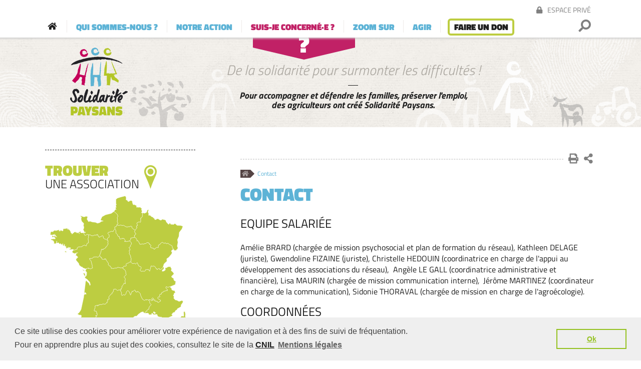

--- FILE ---
content_type: text/html; charset=UTF-8
request_url: https://solidaritepaysans.org/contact-10
body_size: 9903
content:
<!doctype html>
<html class="no-js" lang="fr">

<head prefix="og: http://ogp.me/ns# fb: http://ogp.me/ns/fb# article: http://ogp.me/ns/article#">
    <meta charset="utf-8">

        <!-- Google tag (gtag.js) -->
	<script async src="https://www.googletagmanager.com/gtag/js?id=G-E8J1W0MDW9"></script>
	<script>
	  window.dataLayer = window.dataLayer || [];
	  function gtag(){dataLayer.push(arguments);}
	  gtag('js', new Date());

	  gtag('config', 'G-E8J1W0MDW9');
	</script>
	    <title>Contact</title>
    <meta name="description" content="Solidarité Paysans est un mouvement de lutte contre l'exclusion en milieu rural. Association nationale, elle fédère des structures départementales et régionales dans 83 départements.">
    <meta name="viewport" content="width=device-width, initial-scale=1">
    <meta name="classification" content="">
    <meta name="rating" content="general">
    <link rel="apple-touch-icon" href="/images/apple-touch-icon.png">

    <meta property="og:type" content="article">
<meta property="og:title" content="Contact">
<meta property="og:url" content="https://solidaritepaysans.org/contact-10">
<meta property="og:image" content="https://solidaritepaysans.org//images/env/logo.png">
<meta property="og:description" content="Solidarité Paysans est un mouvement de lutte contre l'exclusion en milieu rural. Association nationale, elle fédère des structures départementales et régionales dans 83 départements.">
<meta property="og:site_name" content="">
    <meta name="twitter:card" content="summary">
<meta name="twitter:url" content="https://solidaritepaysans.org/contact-10">
<meta name="twitter:title" content="Contact">
<meta name="twitter:description" content="Solidarité Paysans est un mouvement de lutte contre l'exclusion en milieu rural. Association nationale, elle fédère des structures départementales et régionales dans 83 départements.">
<meta name="twitter:image" content="https://solidaritepaysans.org//images/env/logo.png">
    <link rel="dns-prefetch" href="//use.fontawesome.com">
    <link rel="dns-prefetch" href="//maps.google.com">
    <link rel="dns-prefetch" href="//fonts.googleapis.com">
    <link rel="preconnect" href="https://fonts.gstatic.com/" crossorigin>

        <link rel="stylesheet" href="https://code.jquery.com/ui/1.12.1/themes/base/jquery-ui.min.css">

    <link rel="stylesheet" href="/inc/css/styles.css?d=1744357227">

    <script>var MY_HTTP_HOST = "solidaritepaysans.org";</script>

    <script src="/inc/js/vendor/modernizr-3.6.0.min.js"></script>
    <script src="https://code.jquery.com/jquery-3.3.1.min.js" integrity="sha256-FgpCb/KJQlLNfOu91ta32o/NMZxltwRo8QtmkMRdAu8=" crossorigin="anonymous"></script>
    <script>window.jQuery || document.write('<script src="/inc/js/vendor/jquery-3.3.1.min.js"><\/script>')</script>
    <script src="https://code.jquery.com/ui/1.12.1/jquery-ui.min.js" integrity="sha256-VazP97ZCwtekAsvgPBSUwPFKdrwD3unUfSGVYrahUqU=" crossorigin="anonymous"></script>
    <!-- <script src="inc/js/modernizr.load.js"></script> -->

    <!-- Begin Cookie Consent plugin by Silktide - http://silktide.com/cookieconsent -->
    <link rel="stylesheet" type="text/css" href="https://cdnjs.cloudflare.com/ajax/libs/cookieconsent2/3.0.3/cookieconsent.min.css" />
    <script src="//cdnjs.cloudflare.com/ajax/libs/cookieconsent2/3.0.3/cookieconsent.min.js"></script>
    <script>
    window.addEventListener("load", function(){window.cookieconsent.initialise({"palette": {"popup": {"background": "#efefef","text": "#404040"},"button": {"background": "transparent","text": "#94c11f","border": "#94c11f"}},"content": {
        "message": "Ce site utilise des cookies pour améliorer votre expérience de navigation et à des fins de suivi de fréquentation.<br>Pour en apprendre plus au sujet des cookies, consultez le site de la <a href=\"https://www.cnil.fr/fr/cookies-les-outils-pour-les-maitriser\">CNIL</a>","dismiss": "Ok","link": "Mentions légales","href": "/mentions-legales"}})});
    </script>
    <!-- End Cookie Consent plugin -->

    </head>

<body class="page-id-865">
    <!--[if IE]>
        <p class="browserupgrade">Vous utilisez une version <strong>obsolète</strong> de votre navigateur. Vous devriez <a href="http://browsehappy.com/">mettre à jour votre navigateur</a> pour améliorer votre expérience.</p>
    <![endif]-->



    
    <!-- Site Header -->
    <header class="site-header" role="banner">
    <div class="header-container container">

        <div class="site-title">
            Solidarité Paysans        </div>

        <button class="hamburger" type="button" role="button" aria-label="Ouvrir/fermer le menu" id="menu-toggle" data-target="#menu"><i></i></button>

        <div class="nav-header" id="menu">


            <div class="home-link-container">
                <a class="home-link" href="/" alt="Retour à l'accueil">
                    <i class="fas fa-home"></i>
                    <span>Accueil</span>
                </a>
            </div>

                <nav class="nav nav1" role="navigation">
        <ul id="menuHaut1">
                    <li id="item_2" class="menu_item has_submenu " data-position="1" >
        <a class="menu_link" href="https://solidaritepaysans.org/qui-sommes-nous/l-association-solidarite-paysans">
            <span>
            Qui sommes-nous&nbsp;?            </span>
                    </a>
                <ul class="submenu nav">
                        <li id="item_1091" class="menu_item " data-position="1" >
        <a class="menu_link" href="https://solidaritepaysans.org/qui-sommes-nous/l-association-solidarite-paysans">
            <span>
            L'association            </span>
                    </a>
            </li>            <li id="item_8" class="menu_item " data-position="2" >
        <a class="menu_link" href="https://solidaritepaysans.org/qui-sommes-nous/notre-histoire">
            <span>
            Histoire            </span>
                    </a>
            </li>            <li id="item_846" class="menu_item " data-position="3" >
        <a class="menu_link" href="https://solidaritepaysans.org/qui-sommes-nous/l-accompagnement-et-la-defense">
            <span>
            Valeurs             </span>
                    </a>
            </li>            <li id="item_844" class="menu_item has_submenu " data-position="4" >
        <a class="menu_link" href="https://solidaritepaysans.org/qui-sommes-nous/les-missions-du-reseau">
            <span>
            Les missions du réseau            </span>
                    </a>
                <ul class="submenu nav">
                        <li id="item_9" class="menu_item " data-position="1" >
        <a class="menu_link" href="https://solidaritepaysans.org/qui-sommes-nous/les-missions-du-reseau/nos-missions-nationales">
            <span>
            Missions nationales            </span>
                    </a>
            </li>            <li id="item_10" class="menu_item " data-position="2" >
        <a class="menu_link" href="https://solidaritepaysans.org/qui-sommes-nous/les-missions-du-reseau/les-missions-locales">
            <span>
            Les missions locales            </span>
                    </a>
            </li>        </ul>
            </li>            <li id="item_845" class="menu_item " data-position="5" >
        <a class="menu_link" href="https://solidaritepaysans.org/qui-sommes-nous/le-conseil-d-administration-2">
            <span>
            Le Conseil d'administration            </span>
                    </a>
            </li>            <li id="item_5" class="menu_item " data-position="6" >
        <a class="menu_link" href="https://solidaritepaysans.org/qui-sommes-nous/nos-partenaires">
            <span>
            Nos partenaires            </span>
                    </a>
            </li>            <li id="item_843" class="menu_item " data-position="7" >
        <a class="menu_link" href="https://solidaritepaysans.org/qui-sommes-nous/trouver-une-association-d-aide-aux-agriculteurs">
            <span>
            Trouver une association            </span>
                    </a>
            </li>        </ul>
            </li>            <li id="item_3" class="menu_item has_submenu " data-position="2" >
        <a class="menu_link" href="https://solidaritepaysans.org/notre-action">
            <span>
            Notre action            </span>
                    </a>
                <ul class="submenu nav">
                        <li id="item_16" class="menu_item " data-position="2" >
        <a class="menu_link" href="https://solidaritepaysans.org/notre-action/repondre-aux-urgences">
            <span>
            Répondre aux urgences et préparer l'avenir            </span>
                    </a>
            </li>            <li id="item_405" class="menu_item has_submenu " data-position="3" >
        <a class="menu_link" href="https://solidaritepaysans.org/notre-action/traiter-l-endettement">
            <span>
            Traiter l'endettement            </span>
                    </a>
                <ul class="submenu nav">
                        <li id="item_856" class="menu_item " data-position="1" >
        <a class="menu_link" href="https://solidaritepaysans.org/notre-action/traiter-l-endettement/qu-est-ce-que-la-dette-est-ce-dangereux-en-soi">
            <span>
            Qu'est-ce que la dette, est-ce dangereux en soi&nbsp;?            </span>
                    </a>
            </li>            <li id="item_857" class="menu_item " data-position="2" >
        <a class="menu_link" href="https://solidaritepaysans.org/notre-action/traiter-l-endettement/negocier-a-l-amiable-avec-les-creanciers">
            <span>
            Négocier à l'amiable avec les créanciers            </span>
                    </a>
            </li>            <li id="item_858" class="menu_item " data-position="3" >
        <a class="menu_link" href="https://solidaritepaysans.org/notre-action/traiter-l-endettement/se-placer-sous-la-protection-de-la-justice">
            <span>
            Se placer sous la protection de la justice            </span>
                    </a>
            </li>            <li id="item_859" class="menu_item " data-position="4" >
        <a class="menu_link" href="https://solidaritepaysans.org/notre-action/traiter-l-endettement/le-reglement-amiable-judiciaire-raj">
            <span>
            Le Règlement Amiable Judiciaire (RAJ)            </span>
                    </a>
            </li>            <li id="item_864" class="menu_item " data-position="5" >
        <a class="menu_link" href="https://solidaritepaysans.org/notre-action/traiter-l-endettement/le-redressement-judiciaire-rj">
            <span>
            Le Redressement Judiciaire (RJ)            </span>
                    </a>
            </li>            <li id="item_861" class="menu_item " data-position="6" >
        <a class="menu_link" href="https://solidaritepaysans.org/notre-action/traiter-l-endettement/la-sauvegarde-judiciaire-sj">
            <span>
            La Sauvegarde Judiciaire (SJ)            </span>
                    </a>
            </li>            <li id="item_862" class="menu_item " data-position="7" >
        <a class="menu_link" href="https://solidaritepaysans.org/notre-action/traiter-l-endettement/la-liquidation-judiciaire-lj">
            <span>
            La Liquidation Judiciaire (LJ)            </span>
                    </a>
            </li>            <li id="item_24" class="menu_item " data-position="8" >
        <a class="menu_link" href="https://solidaritepaysans.org/notre-action/traiter-l-endettement/glossaire">
            <span>
            Glossaire            </span>
                    </a>
            </li>        </ul>
            </li>            <li id="item_19" class="menu_item has_submenu " data-position="4" >
        <a class="menu_link" href="https://solidaritepaysans.org/notre-action/preserver-les-droits-sociaux">
            <span>
            Préserver les droits sociaux            </span>
                    </a>
                <ul class="submenu nav">
                        <li id="item_20" class="menu_item " data-position="1" >
        <a class="menu_link" href="https://solidaritepaysans.org/notre-action/preserver-les-droits-sociaux/la-prime-d-activite-le-revenu-de-solidarite-active-rsa">
            <span>
            Prime d'activité & RSA            </span>
                    </a>
            </li>            <li id="item_21" class="menu_item " data-position="2" >
        <a class="menu_link" href="https://solidaritepaysans.org/notre-action/preserver-les-droits-sociaux/protection-sociale">
            <span>
            Protection sociale&nbsp;: PUMA, CMU-C, ACS            </span>
                    </a>
            </li>            <li id="item_22" class="menu_item " data-position="3" >
        <a class="menu_link" href="https://solidaritepaysans.org/notre-action/preserver-les-droits-sociaux/la-reconversion-professionnelle">
            <span>
            La reconversion professionnelle            </span>
                    </a>
            </li>            <li id="item_23" class="menu_item " data-position="4" >
        <a class="menu_link" href="https://solidaritepaysans.org/notre-action/preserver-les-droits-sociaux/proteger-le-droit-au-logement">
            <span>
            Protéger le droit au logement            </span>
                    </a>
            </li>        </ul>
            </li>            <li id="item_1177" class="menu_item has_submenu " data-position="5" >
        <a class="menu_link" href="https://solidaritepaysans.org/notre-action/accompagner-des-changements-de-pratiques-agricoles">
            <span>
            Accompagner des changements de pratiques            </span>
                    </a>
                <ul class="submenu nav">
                        <li id="item_1333" class="menu_item " data-position="1" >
        <a class="menu_link" href="https://solidaritepaysans.org/notre-action/accompagner-des-changements-de-pratiques-agricoles/agroecologie-l-etude-de-solidarite-paysans">
            <span>
            L'étude de Solidarité Paysans            </span>
                    </a>
            </li>            <li id="item_1332" class="menu_item " data-position="2" >
        <a class="menu_link" href="https://solidaritepaysans.org/notre-action/accompagner-des-changements-de-pratiques-agricoles/agroecologie-temoignages-d-agriculteurs">
            <span>
            Témoignages d'agriculteurs            </span>
                    </a>
            </li>            <li id="item_1331" class="menu_item " data-position="3" >
        <a class="menu_link" href="https://solidaritepaysans.org/notre-action/accompagner-des-changements-de-pratiques-agricoles/colloque-l-agroecologie-levier-de-redressement">
            <span>
            Colloque&nbsp;: L'agroécologie, levier de redressement&nbsp;?            </span>
                    </a>
            </li>            <li id="item_1334" class="menu_item " data-position="4" >
        <a class="menu_link" href="https://solidaritepaysans.org/notre-action/accompagner-des-changements-de-pratiques-agricoles/autres-initiatives-du-reseau">
            <span>
            Autres initiatives du réseau            </span>
                    </a>
            </li>        </ul>
            </li>            <li id="item_1199" class="menu_item has_submenu " data-position="6" >
        <a class="menu_link" href="https://solidaritepaysans.org/notre-action/comment-mieux-mobiliser-les-ressources-des-agriculteurs">
            <span>
            Mobiliser les ressources des agriculteurs            </span>
                    </a>
                <ul class="submenu nav">
                        <li id="item_1273" class="menu_item " data-position="1" >
        <a class="menu_link" href="https://solidaritepaysans.org/notre-action/comment-mieux-mobiliser-les-ressources-des-agriculteurs/les-demarches-collectives-un-levier-d-emancipation">
            <span>
            Les dynamiques collectives, un levier pour retrouver confiance en soi            </span>
                    </a>
            </li>            <li id="item_1274" class="menu_item " data-position="2" >
        <a class="menu_link" href="https://solidaritepaysans.org/notre-action/comment-mieux-mobiliser-les-ressources-des-agriculteurs/comment-mieux-mobiliser-les-ress">
            <span>
            Cultiver ses ressources            </span>
                    </a>
            </li>        </ul>
            </li>            <li id="item_1740" class="menu_item has_submenu " data-position="7" >
        <a class="menu_link" href="https://solidaritepaysans.org/notre-action/defendre-et-faire-progresser-les-droits">
            <span>
            Défendre et faire progresser les droits            </span>
                    </a>
                <ul class="submenu nav">
                        <li id="item_1741" class="menu_item " data-position="1" >
        <a class="menu_link" href="https://solidaritepaysans.org/notre-action/defendre-et-faire-progresser-les-droits/50-mesures-necessaires-de-simplification">
            <span>
            50 mesures nécessaires de simplification            </span>
                    </a>
            </li>            <li id="item_1743" class="menu_item " data-position="2" >
        <a class="menu_link" href="https://solidaritepaysans.org/notre-action/defendre-et-faire-progresser-les-droits/50-mesures-necessaires-de-simplification-2">
            <span>
            L'injuste prix de notre alimentation            </span>
                    </a>
            </li>        </ul>
            </li>            <li id="item_58" class="menu_item " data-position="8" >
        <a class="menu_link" href="https://solidaritepaysans.org/notre-action/agenda">
            <span>
            Agenda            </span>
                    </a>
            </li>            <li id="item_842" class="menu_item " data-position="9" >
        <a class="menu_link" href="https://solidaritepaysans.org/notre-action/actualites">
            <span>
            Actualités            </span>
                    </a>
            </li>        </ul>
            </li>            <li id="item_4" class="menu_item has_submenu " data-position="3" >
        <a class="menu_link" href="https://solidaritepaysans.org/suis-je-concernee">
            <span>
            Suis-je concerné·e&nbsp;?            </span>
                    </a>
                <ul class="submenu nav">
                        <li id="item_1127" class="menu_item " data-position="2" >
        <a class="menu_link" href="https://solidaritepaysans.org/suis-je-concernee/vous-cherchez-des-reponses-a-vos-questions">
            <span>
            Des réponses à vos questions            </span>
                    </a>
            </li>            <li id="item_13" class="menu_item has_submenu " data-position="3" >
        <a class="menu_link" href="https://solidaritepaysans.org/suis-je-concernee/des-agriculteurs-temoignent">
            <span>
            Des agriculteurs témoignent            </span>
                    </a>
                <ul class="submenu nav">
                        <li id="item_1748" class="menu_item " data-position="1" >
        <a class="menu_link" href="https://solidaritepaysans.org/suis-je-concernee/des-agriculteurs-temoignent/etre-accompagne-pour-etre-autonome-dans-son-choix-de-redressement-judiciaire-temoignage-audio">
            <span>
            « être accompagné pour être autonome dans son choix de redressement judiciaire » (témoignage audio)            </span>
                    </a>
            </li>            <li id="item_1543" class="menu_item " data-position="2" >
        <a class="menu_link" href="https://solidaritepaysans.org/suis-je-concernee/des-agriculteurs-temoignent/recevoir-du-soutien-dans-ses-demarches-administratives-2">
            <span>
            Recevoir du soutien dans ses démarches administratives            </span>
                    </a>
            </li>            <li id="item_1539" class="menu_item " data-position="3" >
        <a class="menu_link" href="https://solidaritepaysans.org/suis-je-concernee/des-agriculteurs-temoignent/trouver-des-issues-de-secours-2">
            <span>
            Trouver des issues de secours            </span>
                    </a>
            </li>            <li id="item_1130" class="menu_item " data-position="6" >
        <a class="menu_link" href="https://solidaritepaysans.org/suis-je-concernee/des-agriculteurs-temoignent/des-eleveurs-expliquent-comment-ils-ont-fait-appel-a-solidarite-paysans">
            <span>
            Ne pas rester seuls face aux difficultés            </span>
                    </a>
            </li>            <li id="item_1132" class="menu_item " data-position="7" >
        <a class="menu_link" href="https://solidaritepaysans.org/suis-je-concernee/des-agriculteurs-temoignent/retrouver-plus-d-autonomie-sur-l-exploitation">
            <span>
            Retrouver plus d'autonomie sur l'exploitation            </span>
                    </a>
            </li>            <li id="item_866" class="menu_item " data-position="8" >
        <a class="menu_link" href="https://solidaritepaysans.org/suis-je-concernee/des-agriculteurs-temoignent/faire-appel-des-les-premieres-difficultes">
            <span>
            Faire appel dès les premières difficultés            </span>
                    </a>
            </li>            <li id="item_877" class="menu_item " data-position="9" >
        <a class="menu_link" href="https://solidaritepaysans.org/suis-je-concernee/des-agriculteurs-temoignent/seul-je-ne-l-aurais-pas-fait">
            <span>
             Seul, je ne l'aurais pas fait            </span>
                    </a>
            </li>            <li id="item_876" class="menu_item " data-position="10" >
        <a class="menu_link" href="https://solidaritepaysans.org/suis-je-concernee/des-agriculteurs-temoignent/installation-hors-cadre-familial-et-conflit-foncier">
            <span>
            Installation hors-cadre familial            </span>
                    </a>
            </li>            <li id="item_867" class="menu_item " data-position="11" >
        <a class="menu_link" href="https://solidaritepaysans.org/suis-je-concernee/des-agriculteurs-temoignent/negocier-a-l-amiable-avec-les-creanciers-2">
            <span>
            Négocier à l'amiable avec les créanciers            </span>
                    </a>
            </li>            <li id="item_874" class="menu_item " data-position="12" >
        <a class="menu_link" href="https://solidaritepaysans.org/suis-je-concernee/des-agriculteurs-temoignent/reagir-avant-la-saisie-de-la-paie-de-lait">
            <span>
            Réagir avant la saisie de la paie de lait            </span>
                    </a>
            </li>            <li id="item_872" class="menu_item " data-position="13" >
        <a class="menu_link" href="https://solidaritepaysans.org/suis-je-concernee/des-agriculteurs-temoignent/l-engrenage-des-credits-a-la-consommation">
            <span>
            L'engrenage des crédits à la consommation            </span>
                    </a>
            </li>            <li id="item_869" class="menu_item " data-position="14" >
        <a class="menu_link" href="https://solidaritepaysans.org/suis-je-concernee/des-agriculteurs-temoignent/procedure-de-sauvegarde-et-redressement-judiciaire">
            <span>
            Procédure de sauvegarde et redressement judiciaire            </span>
                    </a>
            </li>            <li id="item_873" class="menu_item " data-position="15" >
        <a class="menu_link" href="https://solidaritepaysans.org/suis-je-concernee/des-agriculteurs-temoignent/redressement-judiciaire">
            <span>
            Redressement judiciaire            </span>
                    </a>
            </li>            <li id="item_875" class="menu_item " data-position="16" >
        <a class="menu_link" href="https://solidaritepaysans.org/suis-je-concernee/des-agriculteurs-temoignent/conflits-au-sein-du-gaec-et-avec-les-banques">
            <span>
            Désaccords au sein du GAEC            </span>
                    </a>
            </li>            <li id="item_871" class="menu_item " data-position="17" >
        <a class="menu_link" href="https://solidaritepaysans.org/suis-je-concernee/des-agriculteurs-temoignent/reorienter-sa-production-faire-evoluer-ses-pratiques">
            <span>
            Réorienter sa production            </span>
                    </a>
            </li>            <li id="item_878" class="menu_item " data-position="18" >
        <a class="menu_link" href="https://solidaritepaysans.org/suis-je-concernee/des-agriculteurs-temoignent/la-force-du-collectif">
            <span>
            La force du collectif            </span>
                    </a>
            </li>        </ul>
            </li>        </ul>
            </li>            <li id="item_6" class="menu_item has_submenu " data-position="4" >
        <a class="menu_link" href="https://solidaritepaysans.org/zoom-sur">
            <span>
            Zoom sur            </span>
                    </a>
                <ul class="submenu nav">
                        <li id="item_1224" class="menu_item " data-position="2" >
        <a class="menu_link" href="https://solidaritepaysans.org/zoom-sur/les-difficultes-en-agriculture-parlons-en">
            <span>
            Les difficultés en agriculture, parlons-en&nbsp;!            </span>
                    </a>
            </li>            <li id="item_1214" class="menu_item " data-position="3" >
        <a class="menu_link" href="https://solidaritepaysans.org/zoom-sur/infographie-pour-decouvrir-les-procedures-collectives">
            <span>
            Infographie            </span>
                    </a>
            </li>            <li id="item_1131" class="menu_item has_submenu " data-position="4" >
        <a class="menu_link" href="https://solidaritepaysans.org/zoom-sur/des-etudes">
            <span>
            Des études            </span>
                    </a>
                <ul class="submenu nav">
                        <li id="item_1445" class="menu_item " data-position="1" >
        <a class="menu_link" href="https://solidaritepaysans.org/zoom-sur/des-etudes/cession-des-aides-pac-symptomes-de-dependance">
            <span>
            Cession des aides PAC&nbsp;: symptôme de perte d'autonomie            </span>
                    </a>
            </li>            <li id="item_1510" class="menu_item " data-position="2" >
        <a class="menu_link" href="https://solidaritepaysans.org/zoom-sur/des-etudes/complexite-des-problematiques-paysannes-et-dispositifs-d-accompagnement">
            <span>
            Complexité des problématiques paysannes et dispositifs d'accompagnement.            </span>
                    </a>
            </li>            <li id="item_1330" class="menu_item " data-position="3" >
        <a class="menu_link" href="https://solidaritepaysans.org/zoom-sur/des-etudes/suicides-en-agriculture">
            <span>
            Suicides en agriculture            </span>
                    </a>
            </li>            <li id="item_1135" class="menu_item " data-position="6" >
        <a class="menu_link" href="https://solidaritepaysans.org/zoom-sur/des-etudes/des-agriculteurs-sous-pression-une-profession-en-souffrance">
            <span>
            Des agriculteurs sous pression            </span>
                    </a>
            </li>            <li id="item_1181" class="menu_item " data-position="7" >
        <a class="menu_link" href="https://solidaritepaysans.org/zoom-sur/des-etudes/pour-une-souverainete-technologique-des-paysans">
            <span>
            Souveraineté technologique            </span>
                    </a>
            </li>            <li id="item_1129" class="menu_item " data-position="8" >
        <a class="menu_link" href="https://solidaritepaysans.org/zoom-sur/des-etudes/invisibilite-sociale-publics-et-mecanismes">
            <span>
            Les travailleurs non-salariés pauvres            </span>
                    </a>
            </li>            <li id="item_1165" class="menu_item " data-position="9" >
        <a class="menu_link" href="https://solidaritepaysans.org/zoom-sur/des-etudes/s-installer-et-apres-reflexions-paysannes-pour-durer">
            <span>
            S'installer, et après&nbsp;?            </span>
                    </a>
            </li>        </ul>
            </li>            <li id="item_751" class="menu_item has_submenu " data-position="5" >
        <a class="menu_link" href="https://solidaritepaysans.org/zoom-sur/des-films-et-reportages-a-decouvrir">
            <span>
            Des films et reportages            </span>
                    </a>
                <ul class="submenu nav">
                        <li id="item_1877" class="menu_item " data-position="1" >
        <a class="menu_link" href="https://solidaritepaysans.org/zoom-sur/des-films-et-reportages-a-decouvrir/agir-avec-nous-solidarite-paysans-en-video">
            <span>
            Agir avec nous, Solidarité Paysans en vidéo            </span>
                    </a>
            </li>            <li id="item_1878" class="menu_item " data-position="2" >
        <a class="menu_link" href="https://solidaritepaysans.org/zoom-sur/des-films-et-reportages-a-decouvrir/leurs">
            <span>
            Leurs Champs du Coeur            </span>
                    </a>
            </li>            <li id="item_1758" class="menu_item " data-position="3" >
        <a class="menu_link" href="https://solidaritepaysans.org/zoom-sur/des-films-et-reportages-a-decouvrir/l-injuste-prix-de-notre-alimentation-etude-sur-les-couts-caches">
            <span>
            L'injuste prix de notre alimentation - Etude sur les couts cachés            </span>
                    </a>
            </li>            <li id="item_1764" class="menu_item " data-position="4" >
        <a class="menu_link" href="https://solidaritepaysans.org/zoom-sur/des-films-et-reportages-a-decouvrir/chemin-de-terre">
            <span>
            Chemin de Terre            </span>
                    </a>
            </li>            <li id="item_1738" class="menu_item " data-position="5" >
        <a class="menu_link" href="https://solidaritepaysans.org/zoom-sur/des-films-et-reportages-a-decouvrir/difficultes-sur-ferme-solidarite-paysans-et-civam-m-ont-accompagne">
            <span>
            Difficultés sur ma ferme, Solidarité Paysans et Civam m'ont accompagné            </span>
                    </a>
            </li>            <li id="item_1335" class="menu_item " data-position="7" >
        <a class="menu_link" href="https://solidaritepaysans.org/zoom-sur/des-films-et-reportages-a-decouvrir/du-champ-a-la-scene">
            <span>
            Du champ à la scène            </span>
                    </a>
            </li>            <li id="item_1286" class="menu_item " data-position="8" >
        <a class="menu_link" href="https://solidaritepaysans.org/zoom-sur/des-films-et-reportages-a-decouvrir/le-pacte-de-la-terre">
            <span>
            Le pacte de la terre            </span>
                    </a>
            </li>            <li id="item_1211" class="menu_item " data-position="9" >
        <a class="menu_link" href="https://solidaritepaysans.org/zoom-sur/des-films-et-reportages-a-decouvrir/le-champ-des-possibles-france-5">
            <span>
            Le champ des possibles            </span>
                    </a>
            </li>            <li id="item_1203" class="menu_item " data-position="10" >
        <a class="menu_link" href="https://solidaritepaysans.org/zoom-sur/des-films-et-reportages-a-decouvrir/le-sourire-de-louise-c-est-papa-qui-decide">
            <span>
            C'est papa qui décide&nbsp;!            </span>
                    </a>
            </li>            <li id="item_1133" class="menu_item " data-position="12" >
        <a class="menu_link" href="https://solidaritepaysans.org/zoom-sur/des-films-et-reportages-a-decouvrir/ne-pas-rester-seuls-face-aux-difficultes">
            <span>
            Ne pas rester seuls face aux difficultés            </span>
                    </a>
            </li>            <li id="item_756" class="menu_item " data-position="15" >
        <a class="menu_link" href="https://solidaritepaysans.org/zoom-sur/des-films-et-reportages-a-decouvrir/terres-d-entraide">
            <span>
            Terres d'entraide            </span>
                    </a>
            </li>        </ul>
            </li>            <li id="item_753" class="menu_item has_submenu " data-position="7" >
        <a class="menu_link" href="https://solidaritepaysans.org/zoom-sur/des-reportages-radio">
            <span>
            Des reportages radio            </span>
                    </a>
                <ul class="submenu nav">
                        <li id="item_1739" class="menu_item " data-position="1" >
        <a class="menu_link" href="https://solidaritepaysans.org/zoom-sur/des-reportages-radio/podcast">
            <span>
            Podcast La Corde dans la grange            </span>
                    </a>
            </li>            <li id="item_1447" class="menu_item " data-position="3" >
        <a class="menu_link" href="https://solidaritepaysans.org/zoom-sur/des-reportages-radio/carnets-de-campagne-2">
            <span>
            Agriculteurs&nbsp;: comment vivre de son métier&nbsp;?            </span>
                    </a>
            </li>        </ul>
            </li>            <li id="item_804" class="menu_item " data-position="8" >
        <a class="menu_link" href="https://solidaritepaysans.org/zoom-sur/des-reportages-photos">
            <span>
            Des reportages photos            </span>
                    </a>
            </li>            <li id="item_808" class="menu_item has_submenu " data-position="10" >
        <a class="menu_link" href="https://solidaritepaysans.org/zoom-sur/des-livres-et-publications">
            <span>
            Des livres            </span>
                    </a>
                <ul class="submenu nav">
                        <li id="item_1087" class="menu_item " data-position="1" >
        <a class="menu_link" href="https://solidaritepaysans.org/zoom-sur/des-livres-et-publications/lutte-contre-les-prejuges">
            <span>
            Lutte contre les préjugés            </span>
                    </a>
            </li>            <li id="item_1119" class="menu_item " data-position="2" >
        <a class="menu_link" href="https://solidaritepaysans.org/zoom-sur/des-livres-et-publications/les-agriculteurs-des-precaires-invisibles">
            <span>
            Les agriculteurs, des précaires invisibles            </span>
                    </a>
            </li>            <li id="item_1101" class="menu_item " data-position="3" >
        <a class="menu_link" href="https://solidaritepaysans.org/zoom-sur/des-livres-et-publications/les-mots-dans-le-bocage">
            <span>
            Les mots dans le bocage            </span>
                    </a>
            </li>            <li id="item_1089" class="menu_item " data-position="4" >
        <a class="menu_link" href="https://solidaritepaysans.org/zoom-sur/des-livres-et-publications/financement-de-l-agriculture">
            <span>
            Dans l'engrenage de l'endettement            </span>
                    </a>
            </li>            <li id="item_809" class="menu_item " data-position="5" >
        <a class="menu_link" href="https://solidaritepaysans.org/zoom-sur/des-livres-et-publications/les-maux-de-la-terre">
            <span>
            Les maux de la terre            </span>
                    </a>
            </li>            <li id="item_752" class="menu_item " data-position="6" >
        <a class="menu_link" href="https://solidaritepaysans.org/zoom-sur/des-livres-et-publications/nous-avons-lu-et-aime">
            <span>
            L'agriculture a changé            </span>
                    </a>
            </li>        </ul>
            </li>        </ul>
            </li>            <li id="item_851" class="menu_item has_submenu " data-position="5" >
        <a class="menu_link" href="https://solidaritepaysans.org/agir-avec-nous">
            <span>
            AGIR            </span>
                    </a>
                <ul class="submenu nav">
                        <li id="item_1822" class="menu_item " data-position="1" >
        <a class="menu_link" href="https://solidaritepaysans.org/agir-avec-nous/faire-un-don">
            <span>
            Faire un don            </span>
                    </a>
            </li>            <li id="item_854" class="menu_item " data-position="2" >
        <a class="menu_link" href="https://solidaritepaysans.org/agir-avec-nous/nous-rejoindre-se-mobiliser">
            <span>
            Nous rejoindre / se mobiliser            </span>
                    </a>
            </li>            <li id="item_1508" class="menu_item " data-position="4" >
        <a class="menu_link" href="https://solidaritepaysans.org/agir-avec-nous/le-fonds-de-dotation-jean-cadiot-pour-solidarite-paysans-2">
            <span>
            Fonds de dotation Jean Cadiot pour Solidarité Paysans            </span>
                    </a>
            </li>        </ul>
            </li>            <li id="item_853" class="menu_item " data-position="6" >
        <a class="menu_link" href="https://solidaritepaysans.org/faire-un-don-3">
            <span>
            Faire un don            </span>
                    </a>
            </li>        </ul>
    </nav>

            <div id="recherche">
                    <form name="formchercher" class="menu-recherche" id="formchercher" method="post" action="">
                        <div class="container">
                            <input type="search" name="rechercher" placeholder="Rechercher" required="required">
                            <button type="submit" class="recherche_btn">
                                <span>OK</span>
                                <i class="fas fa-search fa-rotate-90"></i>
                            </button>
                        </div>
                    </form>

                <a class="recherche_link" href="#">
                    <span>Rechercher</span> <i class="fas fa-search fa-rotate-90"></i>
                </a>
            </div>

                                <nav class="nav nav2" role="navigation">
        <ul id="menuHaut2">
                    <li id="item_7" class="menu_item extranet" data-position="1" >
        <a class="menu_link" href="https://solidaritepaysans.org/espace-prive">
            <span>
            Espace privé            </span>
                        <i class=""></i>
                    </a>
            </li>        </ul>
    </nav>
            
        </div>
    </div>
</header>

<div class="bulleconcerne">
    <a href="/suis-je-concerne-e">
   <p>Vous êtes exploitant&middot;e agricole et vous rencontrez des difficultés dans votre exploitation, d&#39;ordre économique, technique, juridique ou social. Vous avez besoin d&#39;un éclairage, de partager vos questionnements avec d&#39;autres agriculteur&middot;ices ?</p>    </a>
    <div class="pointe"><div></div></div>
</div>

<div class="bandeau">
                <div class="decos container">
            <i class="deco trois-silhouettes"></i>
            <i class="deco arbre-silhouette"></i>
        </div>
        <i class="deco empreinteHD"></i>
        <i class="deco empreinteBG"></i>
        <i class="deco vache-tracteur"></i>
            <div class="container">

    <div class="ligne">

        <div class="logo-sp">
            <img src="/images/logos_sections/logo_asso_1T1.png" width="115" height="141" />
        </div>
        <h2 class="accroche">
            <span class="accroche-titre">De la solidarité pour surmonter les difficultés&nbsp;!</span>
            <span class="accroche-soustitre">
                            Pour accompagner et défendre les familles, préserver l'emploi,<br>
                des agriculteurs ont créé Solidarité Paysans.
            </span>
                    </h2>

    </div>

    </div>
</div>

    <!-- Site Main -->
    <main role="main">
    <div class="container">
        <div class="row row-content">
            <div class="col col-main">
                <div class="menu-outils  no-mobile">

    <ul class="liste-outils">
                <li id="imprimer" class="outil-item">
            <a class="outil-link" id="print-page" href="javascript:void(0);" target="_blank">
                <i class="fas fa-print"></i>
                <span>Imprimer</span>
            </a>
        </li><!--
     --><li id="partager" class="outil-item">
            <a class="outil-link" href="javascript:void(0);">
                <i class="fas fa-share-alt"></i>
                <span>Partager</span>
            </a>
            <ul class="reseaux fa-ul">
                <li class="reseau-item">
                    <a class="reseau-link" id="email" title="Signaler cette page à un ami" href="javascript:void(0);" onclick="MM_openBrWindow('envoyer_ami.php?page=contact-10&rubrique_id=865&rubrique_id=865', 'envoyer_ami', 'width=750,height=550,menubar=yes,scrollbars=yes,resizable=yes')">
                        <i class="fas fa-envelope"></i>Envoyer à un ami                    </a>
                </li>
                <li class="reseau-item">
                    <a class="reseau-link" id="twitter" href="javascript:MM_openBrWindow('https://twitter.com/intent/tweet/?url=https://solidaritepaysans.org%2Fcontact-10&text=', 'twitter', 'width=660,height=436,toolbar=0,status=0,scrollbars=yes,resizable=yes');void(0);" rel="nofollow" title="Partager sur Twitter">
                        <i class="fab fa-twitter"></i>Twitter
                    </a>
                </li>
                <li class="reseau-item">
                    <a class="reseau-link" id="facebook" href="javascript:MM_openBrWindow('https://www.facebook.com/sharer/sharer.php?u=https://solidaritepaysans.org%2Fcontact-10', 'facebook', 'width=660,height=436,toolbar=0,status=0,scrollbars=yes,resizable=yes');void(0);" rel="nofollow" title="Partager sur Facebook">
                        <i class="fab fa-facebook-f"></i>Facebook
                    </a>
                </li>
                <li class="reseau-item">
                    <a class="reseau-link" id="linkedin" href="javascript:MM_openBrWindow('https://www.linkedin.com/shareArticle?mini=true&url=https://solidaritepaysans.org%2Fcontact-10&title=', 'linkedin', 'width=660,height=436,toolbar=0,status=0,scrollbars=yes,resizable=yes');void(0);" rel="nofollow" title="Partager sur Linkedin">
                        <i class="fab fa-linkedin-in"></i>LinkedIn
                    </a>
                </li>
                            </ul>
        </li>
    </ul>
</div>
<nav class="nav-ariane container"  aria-label="Fil d'Ariane">
        <ol class="ariane">
        <li class="ariane-item">
            <a class="ariane-link ariane-home" href="https://solidaritepaysans.org/">
                <i class="fas fa-home"></i><span class="sr-only">Accueil</span>
            </a>
        </li>
            <li class="ariane-item" aria-current="page">
            Contact        </li>
                </ol>
</nav>
                <article class="page-content">
                        <h1 class="page-title ">
        <div class="title">
            Contact        </div>
            </h1>

    
    <!-- Textes de la page  -->

<div class="page_elt_content paragraphe" id="paragraphe800"><h2>Equipe salariée</h2>

<p>Amélie BRARD (chargée de mission psychosocial et plan de formation du réseau), Kathleen DELAGE (juriste), Gwendoline FIZAINE (juriste), Christelle HEDOUIN (coordinatrice en charge de l&#39;appui au développement des associations du réseau),&nbsp; Angèle LE GALL (coordinatrice administrative et financière), Lisa MAURIN (chargée de mission communication interne)<em>,&nbsp; </em>Jérôme MARTINEZ (coordinateur en charge de la communication), Sidonie THORAVAL (chargée de mission en charge de l&#39;agroécologie)<em>.</em></p>

<h2>Coordonnées</h2>

<p><strong>Solidarité Paysans<br>
contact(at)solidaritepaysans(.)org</strong><br>
104 rue Robespierre<br>
93 170 BAGNOLET<br>
06 41 05 43 01<br>
Du lundi au vendredi</p></div><div class="page_elt_content paragraphe" id="paragraphe802"><iframe src="https://www.google.com/maps/embed?pb=!1m18!1m12!1m3!1d10499.896698282659!2d2.4237910925542843!3d48.85870285182085!2m3!1f0!2f0!3f0!3m2!1i1024!2i768!4f13.1!3m3!1m2!1s0x47e66d7b980d8ec3%3A0xe47c863f6cfd7efc!2sSolidarit%C3%A9+Paysans!5e0!3m2!1sfr!2sfr!4v1404815590450" width="620" height="380" frameborder="0" style="border:0"></iframe></div><div class="page_elt_content paragraphe" id="paragraphe801"><h2>Accès</h2>
<ul>
    <li>Depuis la <strong>Gare du Nord ou la gare de l'Est </strong>: prendre le métro ligne 5, direction Place d'Italie. Descendre à République et prendre le métro ligne 3, direction Gallieni. Descendre à Gallieni.</li>
</ul>
<ul>
    <li>Depuis la <strong>gare d'Austerlitz</strong>&nbsp;: prendre le métro ligne 5, direction Bobigny, descendre à République. Prendre la ligne 3, direction Gallieni. Descendre à Gallieni.</li>
</ul>
<ul>
    <li>Depuis la <strong>gare St Lazare</strong>&nbsp;: prendre le métro ligne 3, direction Gallieni. Descendre à Gallieni.</li>
</ul>
<ul>
    <li>Depuis la <strong>gare Montparnasse</strong>&nbsp;: prendre le métro ligne 4, direction Porte de Clignancourt. Descendre à Réaumur Sébastopol. Prendre le métro ligne 3, direction Gallieni. Descendre à Gallieni.</li>
</ul>
<ul>
    <li>Depuis la <strong>gare de Lyon</strong>&nbsp;: Prendre le métro ligne 1 direction Château de Vincennes. Descendre à Nation. Prendre le métro ligne 9, direction Mairie de Montreuil, descendre à Robespierre.</li>
</ul>
<h5>ATTENTION&nbsp;: si vous venez par la station de métro Robespierre, ne pas prendre la rue Robespierre qui est au carrefour et qui va sur Montreuil mais prendre la rue Chéreau (au niveau de la Pharmacie)&nbsp;!</h5></div>                 </article>
            </div>
                        <div class="col col-infos">
            	<div class="col-infos-container">
                                                <!-- Colonne de droite/gauche  -->
<div class="infos-colinfos">




</div> <!-- .infos-colinfos -->

    
<div class="row-blocs-communs">
	    <div>
        <div class="bloc-infos bloc-asso">
            <h3 class="bloc-title">Trouver <span class="soustitre">une association</span></h3>
            <div id="cmap"></div>
<div style="text-align:center;">
      <select name="jumpMenu" id="selectregion">
      <option>Sélectionnez une région</option>
              <option data-url="https://solidaritepaysans.org/qui-sommes-nous/trouver-une-association-d-aide-aux-agriculteurs/auvergne-rhones-alpes">Auvergne-Rhônes-Alpes</option>
              <option data-url="https://solidaritepaysans.org/qui-sommes-nous/trouver-une-association-d-aide-aux-agriculteurs/bourgogne-franche-comte">Bourgogne-Franche-Comté</option>
              <option data-url="https://solidaritepaysans.org/qui-sommes-nous/trouver-une-association-d-aide-aux-agriculteurs/bretagne">Bretagne</option>
              <option data-url="https://solidaritepaysans.org/qui-sommes-nous/trouver-une-association-d-aide-aux-agriculteurs/centre-val-de-loire">Centre-Val-de-Loire</option>
              <option data-url="https://solidaritepaysans.org/qui-sommes-nous/trouver-une-association-d-aide-aux-agriculteurs/corse">Corse</option>
              <option data-url="https://solidaritepaysans.org/qui-sommes-nous/trouver-une-association-d-aide-aux-agriculteurs/grand-est">Grand-Est</option>
              <option data-url="https://solidaritepaysans.org/qui-sommes-nous/trouver-une-association-d-aide-aux-agriculteurs/hauts-de-france">Hauts de France</option>
              <option data-url="https://solidaritepaysans.org/qui-sommes-nous/trouver-une-association-d-aide-aux-agriculteurs/ile-de-france">Ile-de-France</option>
              <option data-url="https://solidaritepaysans.org/qui-sommes-nous/trouver-une-association-d-aide-aux-agriculteurs/normandie">Normandie</option>
              <option data-url="https://solidaritepaysans.org/qui-sommes-nous/trouver-une-association-d-aide-aux-agriculteurs/nouvelle-aquitaine">Nouvelle-Aquitaine</option>
              <option data-url="https://solidaritepaysans.org/qui-sommes-nous/trouver-une-association-d-aide-aux-agriculteurs/occitanie">Occitanie</option>
              <option data-url="https://solidaritepaysans.org/qui-sommes-nous/trouver-une-association-d-aide-aux-agriculteurs/pays-de-la-loire">Pays de la Loire</option>
              <option data-url="https://solidaritepaysans.org/qui-sommes-nous/trouver-une-association-d-aide-aux-agriculteurs/provence-alpes-cote-d-azur">Provence-Alpes-Côte-d'Azur</option>
            </select>
</div>
        </div>
    </div>
	
    <div>
	    <div class="bloc-infos bloc-actus">
	        <a href="https://solidaritepaysans.org/notre-action/actualites">
	            <h3 class="bloc-title">Actualités</h3>
	        </a>
            	    </div>

	    <div class="bloc-infos bloc-agenda">
	        <a href="https://solidaritepaysans.org/notre-action/agenda">
	            <h3 class="bloc-title">L'agenda <span class='soustitre'>des associations</span></h3>
	        </a>
	    	    </div>

	    	     <div class="bloc-infos bloc-temoignages">
	        <a class="lien-bloc" id="lientemoignages" href="https://solidaritepaysans.org/suis-je-concernee/des-agriculteurs-temoignent">
	            <h3 class="bloc-title">Des paysans <span class="soustitre">témoignent</span></h3>
	        </a>
	     </div>
	        </div>
</div>
                </div>
            </div>
                    </div>
    </div>
</main>    <!-- Site Footer -->
    
<footer class="site-footer" role="content-info">
    <div class="container">
        <div class="row">
            <div class="col demi">
                <div class="site-adresse">
                <p>Siège de l&#39;association : 104 rue Robespierre - 93 170 BAGNOLET&nbsp;<br>
06 41 05 43 01 (le 01 43 63 83 83 n&#39;est pas disponible pour le moment)</p>                </div>
            </div>
            <div class="col demi">
                    <nav class="nav nav101" role="navigation">
        <ul id="menuHaut101">
                    <li id="item_865" class="menu_item current " data-position="1" >
        <a class="menu_link" href="https://solidaritepaysans.org/contact-10">
            <span>
            Contact            </span>
                    </a>
            </li>            <li id="item_378" class="menu_item " data-position="2" >
        <a class="menu_link" href="https://solidaritepaysans.org/infos-legales">
            <span>
            infos légales            </span>
                    </a>
            </li>            <li id="item_948" class="menu_item " data-position="3" >
        <a class="menu_link" href="https://solidaritepaysans.org/qui-sommes-nous/nos-partenaires">
            <span>
            Partenaires            </span>
                    </a>
            </li>        </ul>
    </nav>
            </div>
        </div>

        <div class="row">
            <div class="col full">
                <p class="site-socials-title">Suivez-nous</p>
                <ul class="site-socials">
                                        <li><a class="fab fa-fw fa-linkedin" href="https://www.linkedin.com/company/solidarit-paysans/?viewAsMember=true"><span class="sr-only">Linkedin</span></a></li>
                    <li><a class="fab fa-fw fa-instagram" href="https://instagram.com/solidaritepaysans/"><span class="sr-only">Instagram</span></a></li>
                </ul>
            </div>
        </div>
    </div>
</footer>


    
    <div class="popinmessage" data-title="" data-type="info" data-button="fermer">
        	    </div>
    
        <script>
                var scrollto = '';
        var adminH = 90;
                adminH = 0;
        
        function favoris() {
            if (navigator.appName != 'Microsoft Internet Explorer') {
                window.sidebar.addPanel('', "https://solidaritepaysans.org/https://solidaritepaysans.org/contact-10", "");
            } else {
                window.external.AddFavorite('', "https://solidaritepaysans.org/https://solidaritepaysans.org/contact-10");
            }
        }
    </script>

    
    <script src="/inc/js/plugins.js"></script>
    <script src="/inc/js/main.js?d=1633441496"></script>

    

    	<script async src="https://www.googletagmanager.com/gtag/js?id=G-E8J1W0MDW9"></script>
		<script>
		  window.dataLayer = window.dataLayer || [];
		  function gtag(){dataLayer.push(arguments);}
		  gtag('js', new Date());

		  gtag('config', 'G-E8J1W0MDW9');
		</script>

    </body>

</html>


--- FILE ---
content_type: text/html; charset=utf-8
request_url: https://solidaritepaysans.org/inc/xhr/actions.php?action=get_alerts_message
body_size: 343
content:
{"required":"Ce champ est obligatoire","email":"Merci de saisir une adresse mail valide","url":"Merci de saisir une adresse url valide","number":"Merci de saisir un nombre valide","carLength":"Il faut entre %d et %d caract\u00e8res","cp":"Merci de saisir un code postal valide (5 chiffres)","date_format_fr":"La date doit \u00eatre saisie au format jj\/mm\/aaaa","date_valide":"Ce n'est pas une date valide","pass":"Il faut au moins 8 caract\u00e8res, dont au moins 1 minuscule, 1 majuscule et 1 chiffre. Les espaces en d\u00e9but et fin ne sont pas enregistr\u00e9s","pass2":"Ne correspond pas au mot de passe","file":"Ce type de fichier n'est pas autoris\u00e9","tel":"Ce n'est pas un num\u00e9ro de t\u00e9l\u00e9phone valide.","between":{"numeric":"La valeur doit \u00eatre comprise entre %d et %d","string":"Il faut entre %d et %d caract\u00e8res"},"label":{"prenom":"pr\u00e9nom"}}

--- FILE ---
content_type: text/css; charset=utf-8
request_url: https://solidaritepaysans.org/inc/css/styles.css?d=1744357227
body_size: 23686
content:
.boutonp{border:2px solid grey!important;color:grey!important;font-size:.8em!important;margin-right:5px!important;padding:.3em .5em!important}.boutonp.active,.boutonp.current,.boutonp.focus,.boutonp.selected,.boutonp:focus,.boutonp:hover{background-color:grey!important;color:#fff!important}@font-face{font-display:swap;font-family:Titillium Web;font-style:italic;font-weight:300;src:url(https://fonts.gstatic.com/s/titilliumweb/v17/NaPFcZTIAOhVxoMyOr9n_E7fdMbepI5DYZyZ.ttf) format("truetype")}@font-face{font-display:swap;font-family:Titillium Web;font-style:italic;font-weight:400;src:url(https://fonts.gstatic.com/s/titilliumweb/v17/NaPAcZTIAOhVxoMyOr9n_E7fdMbWD6xT.ttf) format("truetype")}@font-face{font-display:swap;font-family:Titillium Web;font-style:italic;font-weight:700;src:url(https://fonts.gstatic.com/s/titilliumweb/v17/NaPFcZTIAOhVxoMyOr9n_E7fdMbetIlDYZyZ.ttf) format("truetype")}@font-face{font-display:swap;font-family:Titillium Web;font-style:normal;font-weight:300;src:url(https://fonts.gstatic.com/s/titilliumweb/v17/NaPDcZTIAOhVxoMyOr9n_E7ffGjEGItzZg.ttf) format("truetype")}@font-face{font-display:swap;font-family:Titillium Web;font-style:normal;font-weight:400;src:url(https://fonts.gstatic.com/s/titilliumweb/v17/NaPecZTIAOhVxoMyOr9n_E7fdMPmCA.ttf) format("truetype")}@font-face{font-display:swap;font-family:Titillium Web;font-style:normal;font-weight:700;src:url(https://fonts.gstatic.com/s/titilliumweb/v17/NaPDcZTIAOhVxoMyOr9n_E7ffHjDGItzZg.ttf) format("truetype")}@font-face{font-display:swap;font-family:Titillium Web;font-style:normal;font-weight:900;src:url(https://fonts.gstatic.com/s/titilliumweb/v17/NaPDcZTIAOhVxoMyOr9n_E7ffEDBGItzZg.ttf) format("truetype")}.fa,.fab,.fal,.far,.fas{-moz-osx-font-smoothing:grayscale;-webkit-font-smoothing:antialiased;display:inline-block;font-feature-settings:normal;font-style:normal;font-variant:normal;line-height:1;text-rendering:auto}.fa-lg{font-size:1.33333333em;line-height:.75em;vertical-align:-.0667em}.fa-xs{font-size:.75em}.fa-sm{font-size:.875em}.fa-1x{font-size:1em}.fa-2x{font-size:2em}.fa-3x{font-size:3em}.fa-4x{font-size:4em}.fa-5x{font-size:5em}.fa-6x{font-size:6em}.fa-7x{font-size:7em}.fa-8x{font-size:8em}.fa-9x{font-size:9em}.fa-10x{font-size:10em}.fa-fw{text-align:center;width:1.25em}.fa-ul{list-style-type:none;margin-left:10em/4;padding-left:0}.fa-ul>li{position:relative}.fa-li{left:-2em;line-height:inherit;position:absolute;text-align:center;width:2em}.fa-border{border:.08em solid #eee;border-radius:.1em;padding:.2em .25em .15em}.fa-pull-left{float:left}.fa-pull-right{float:right}.fa.fa-pull-left,.fab.fa-pull-left,.fal.fa-pull-left,.far.fa-pull-left,.fas.fa-pull-left{margin-right:.3em}.fa.fa-pull-right,.fab.fa-pull-right,.fal.fa-pull-right,.far.fa-pull-right,.fas.fa-pull-right{margin-left:.3em}.fa-spin{animation:fa-spin 2s linear infinite}.fa-pulse{animation:fa-spin 1s steps(8) infinite}@keyframes fa-spin{0%{transform:rotate(0deg)}to{transform:rotate(1turn)}}.fa-rotate-90{-ms-filter:"progid:DXImageTransform.Microsoft.BasicImage(rotation=1)";transform:rotate(90deg)}.fa-rotate-180{-ms-filter:"progid:DXImageTransform.Microsoft.BasicImage(rotation=2)";transform:rotate(180deg)}.fa-rotate-270{-ms-filter:"progid:DXImageTransform.Microsoft.BasicImage(rotation=3)";transform:rotate(270deg)}.fa-flip-horizontal{-ms-filter:"progid:DXImageTransform.Microsoft.BasicImage(rotation=0, mirror=1)";transform:scaleX(-1)}.fa-flip-vertical{transform:scaleY(-1)}.fa-flip-horizontal.fa-flip-vertical,.fa-flip-vertical{-ms-filter:"progid:DXImageTransform.Microsoft.BasicImage(rotation=2, mirror=1)"}.fa-flip-horizontal.fa-flip-vertical{transform:scale(-1)}:root .fa-flip-horizontal,:root .fa-flip-vertical,:root .fa-rotate-180,:root .fa-rotate-270,:root .fa-rotate-90{filter:none}.fa-stack{display:inline-block;height:2em;line-height:2em;position:relative;vertical-align:middle;width:2em}.fa-stack-1x,.fa-stack-2x{left:0;position:absolute;text-align:center;width:100%}.fa-stack-1x{line-height:inherit}.fa-stack-2x{font-size:2em}.fa-inverse{color:#fff}.fa-500px:before{content:"\f26e"}.fa-accessible-icon:before{content:"\f368"}.fa-accusoft:before{content:"\f369"}.fa-address-book:before{content:"\f2b9"}.fa-address-card:before{content:"\f2bb"}.fa-adjust:before{content:"\f042"}.fa-adn:before{content:"\f170"}.fa-adversal:before{content:"\f36a"}.fa-affiliatetheme:before{content:"\f36b"}.fa-algolia:before{content:"\f36c"}.fa-align-center:before{content:"\f037"}.fa-align-justify:before{content:"\f039"}.fa-align-left:before{content:"\f036"}.fa-align-right:before{content:"\f038"}.fa-allergies:before{content:"\f461"}.fa-amazon:before{content:"\f270"}.fa-amazon-pay:before{content:"\f42c"}.fa-ambulance:before{content:"\f0f9"}.fa-american-sign-language-interpreting:before{content:"\f2a3"}.fa-amilia:before{content:"\f36d"}.fa-anchor:before{content:"\f13d"}.fa-android:before{content:"\f17b"}.fa-angellist:before{content:"\f209"}.fa-angle-double-down:before{content:"\f103"}.fa-angle-double-left:before{content:"\f100"}.fa-angle-double-right:before{content:"\f101"}.fa-angle-double-up:before{content:"\f102"}.fa-angle-down:before{content:"\f107"}.fa-angle-left:before{content:"\f104"}.fa-angle-right:before{content:"\f105"}.fa-angle-up:before{content:"\f106"}.fa-angrycreative:before{content:"\f36e"}.fa-angular:before{content:"\f420"}.fa-app-store:before{content:"\f36f"}.fa-app-store-ios:before{content:"\f370"}.fa-apper:before{content:"\f371"}.fa-apple:before{content:"\f179"}.fa-apple-pay:before{content:"\f415"}.fa-archive:before{content:"\f187"}.fa-arrow-alt-circle-down:before{content:"\f358"}.fa-arrow-alt-circle-left:before{content:"\f359"}.fa-arrow-alt-circle-right:before{content:"\f35a"}.fa-arrow-alt-circle-up:before{content:"\f35b"}.fa-arrow-circle-down:before{content:"\f0ab"}.fa-arrow-circle-left:before{content:"\f0a8"}.fa-arrow-circle-right:before{content:"\f0a9"}.fa-arrow-circle-up:before{content:"\f0aa"}.fa-arrow-down:before{content:"\f063"}.fa-arrow-left:before{content:"\f060"}.fa-arrow-right:before{content:"\f061"}.fa-arrow-up:before{content:"\f062"}.fa-arrows-alt:before{content:"\f0b2"}.fa-arrows-alt-h:before{content:"\f337"}.fa-arrows-alt-v:before{content:"\f338"}.fa-assistive-listening-systems:before{content:"\f2a2"}.fa-asterisk:before{content:"\f069"}.fa-asymmetrik:before{content:"\f372"}.fa-at:before{content:"\f1fa"}.fa-audible:before{content:"\f373"}.fa-audio-description:before{content:"\f29e"}.fa-autoprefixer:before{content:"\f41c"}.fa-avianex:before{content:"\f374"}.fa-aviato:before{content:"\f421"}.fa-aws:before{content:"\f375"}.fa-backward:before{content:"\f04a"}.fa-balance-scale:before{content:"\f24e"}.fa-ban:before{content:"\f05e"}.fa-band-aid:before{content:"\f462"}.fa-bandcamp:before{content:"\f2d5"}.fa-barcode:before{content:"\f02a"}.fa-bars:before{content:"\f0c9"}.fa-baseball-ball:before{content:"\f433"}.fa-basketball-ball:before{content:"\f434"}.fa-bath:before{content:"\f2cd"}.fa-battery-empty:before{content:"\f244"}.fa-battery-full:before{content:"\f240"}.fa-battery-half:before{content:"\f242"}.fa-battery-quarter:before{content:"\f243"}.fa-battery-three-quarters:before{content:"\f241"}.fa-bed:before{content:"\f236"}.fa-beer:before{content:"\f0fc"}.fa-behance:before{content:"\f1b4"}.fa-behance-square:before{content:"\f1b5"}.fa-bell:before{content:"\f0f3"}.fa-bell-slash:before{content:"\f1f6"}.fa-bicycle:before{content:"\f206"}.fa-bimobject:before{content:"\f378"}.fa-binoculars:before{content:"\f1e5"}.fa-birthday-cake:before{content:"\f1fd"}.fa-bitbucket:before{content:"\f171"}.fa-bitcoin:before{content:"\f379"}.fa-bity:before{content:"\f37a"}.fa-black-tie:before{content:"\f27e"}.fa-blackberry:before{content:"\f37b"}.fa-blind:before{content:"\f29d"}.fa-blogger:before{content:"\f37c"}.fa-blogger-b:before{content:"\f37d"}.fa-bluetooth:before{content:"\f293"}.fa-bluetooth-b:before{content:"\f294"}.fa-bold:before{content:"\f032"}.fa-bolt:before{content:"\f0e7"}.fa-bomb:before{content:"\f1e2"}.fa-book:before{content:"\f02d"}.fa-bookmark:before{content:"\f02e"}.fa-bowling-ball:before{content:"\f436"}.fa-box:before{content:"\f466"}.fa-box-open:before{content:"\f49e"}.fa-boxes:before{content:"\f468"}.fa-braille:before{content:"\f2a1"}.fa-briefcase:before{content:"\f0b1"}.fa-briefcase-medical:before{content:"\f469"}.fa-btc:before{content:"\f15a"}.fa-bug:before{content:"\f188"}.fa-building:before{content:"\f1ad"}.fa-bullhorn:before{content:"\f0a1"}.fa-bullseye:before{content:"\f140"}.fa-burn:before{content:"\f46a"}.fa-buromobelexperte:before{content:"\f37f"}.fa-bus:before{content:"\f207"}.fa-buysellads:before{content:"\f20d"}.fa-calculator:before{content:"\f1ec"}.fa-calendar:before{content:"\f133"}.fa-calendar-alt:before{content:"\f073"}.fa-calendar-check:before{content:"\f274"}.fa-calendar-minus:before{content:"\f272"}.fa-calendar-plus:before{content:"\f271"}.fa-calendar-times:before{content:"\f273"}.fa-camera:before{content:"\f030"}.fa-camera-retro:before{content:"\f083"}.fa-capsules:before{content:"\f46b"}.fa-car:before{content:"\f1b9"}.fa-caret-down:before{content:"\f0d7"}.fa-caret-left:before{content:"\f0d9"}.fa-caret-right:before{content:"\f0da"}.fa-caret-square-down:before{content:"\f150"}.fa-caret-square-left:before{content:"\f191"}.fa-caret-square-right:before{content:"\f152"}.fa-caret-square-up:before{content:"\f151"}.fa-caret-up:before{content:"\f0d8"}.fa-cart-arrow-down:before{content:"\f218"}.fa-cart-plus:before{content:"\f217"}.fa-cc-amazon-pay:before{content:"\f42d"}.fa-cc-amex:before{content:"\f1f3"}.fa-cc-apple-pay:before{content:"\f416"}.fa-cc-diners-club:before{content:"\f24c"}.fa-cc-discover:before{content:"\f1f2"}.fa-cc-jcb:before{content:"\f24b"}.fa-cc-mastercard:before{content:"\f1f1"}.fa-cc-paypal:before{content:"\f1f4"}.fa-cc-stripe:before{content:"\f1f5"}.fa-cc-visa:before{content:"\f1f0"}.fa-centercode:before{content:"\f380"}.fa-certificate:before{content:"\f0a3"}.fa-chart-area:before{content:"\f1fe"}.fa-chart-bar:before{content:"\f080"}.fa-chart-line:before{content:"\f201"}.fa-chart-pie:before{content:"\f200"}.fa-check:before{content:"\f00c"}.fa-check-circle:before{content:"\f058"}.fa-check-square:before{content:"\f14a"}.fa-chess:before{content:"\f439"}.fa-chess-bishop:before{content:"\f43a"}.fa-chess-board:before{content:"\f43c"}.fa-chess-king:before{content:"\f43f"}.fa-chess-knight:before{content:"\f441"}.fa-chess-pawn:before{content:"\f443"}.fa-chess-queen:before{content:"\f445"}.fa-chess-rook:before{content:"\f447"}.fa-chevron-circle-down:before{content:"\f13a"}.fa-chevron-circle-left:before{content:"\f137"}.fa-chevron-circle-right:before{content:"\f138"}.fa-chevron-circle-up:before{content:"\f139"}.fa-chevron-down:before{content:"\f078"}.fa-chevron-left:before{content:"\f053"}.fa-chevron-right:before{content:"\f054"}.fa-chevron-up:before{content:"\f077"}.fa-child:before{content:"\f1ae"}.fa-chrome:before{content:"\f268"}.fa-circle:before{content:"\f111"}.fa-circle-notch:before{content:"\f1ce"}.fa-clipboard:before{content:"\f328"}.fa-clipboard-check:before{content:"\f46c"}.fa-clipboard-list:before{content:"\f46d"}.fa-clock:before{content:"\f017"}.fa-clone:before{content:"\f24d"}.fa-closed-captioning:before{content:"\f20a"}.fa-cloud:before{content:"\f0c2"}.fa-cloud-download-alt:before{content:"\f381"}.fa-cloud-upload-alt:before{content:"\f382"}.fa-cloudscale:before{content:"\f383"}.fa-cloudsmith:before{content:"\f384"}.fa-cloudversify:before{content:"\f385"}.fa-code:before{content:"\f121"}.fa-code-branch:before{content:"\f126"}.fa-codepen:before{content:"\f1cb"}.fa-codiepie:before{content:"\f284"}.fa-coffee:before{content:"\f0f4"}.fa-cog:before{content:"\f013"}.fa-cogs:before{content:"\f085"}.fa-columns:before{content:"\f0db"}.fa-comment:before{content:"\f075"}.fa-comment-alt:before{content:"\f27a"}.fa-comment-dots:before{content:"\f4ad"}.fa-comment-slash:before{content:"\f4b3"}.fa-comments:before{content:"\f086"}.fa-compass:before{content:"\f14e"}.fa-compress:before{content:"\f066"}.fa-connectdevelop:before{content:"\f20e"}.fa-contao:before{content:"\f26d"}.fa-copy:before{content:"\f0c5"}.fa-copyright:before{content:"\f1f9"}.fa-couch:before{content:"\f4b8"}.fa-cpanel:before{content:"\f388"}.fa-creative-commons:before{content:"\f25e"}.fa-credit-card:before{content:"\f09d"}.fa-crop:before{content:"\f125"}.fa-crosshairs:before{content:"\f05b"}.fa-css3:before{content:"\f13c"}.fa-css3-alt:before{content:"\f38b"}.fa-cube:before{content:"\f1b2"}.fa-cubes:before{content:"\f1b3"}.fa-cut:before{content:"\f0c4"}.fa-cuttlefish:before{content:"\f38c"}.fa-d-and-d:before{content:"\f38d"}.fa-dashcube:before{content:"\f210"}.fa-database:before{content:"\f1c0"}.fa-deaf:before{content:"\f2a4"}.fa-delicious:before{content:"\f1a5"}.fa-deploydog:before{content:"\f38e"}.fa-deskpro:before{content:"\f38f"}.fa-desktop:before{content:"\f108"}.fa-deviantart:before{content:"\f1bd"}.fa-diagnoses:before{content:"\f470"}.fa-digg:before{content:"\f1a6"}.fa-digital-ocean:before{content:"\f391"}.fa-discord:before{content:"\f392"}.fa-discourse:before{content:"\f393"}.fa-dna:before{content:"\f471"}.fa-dochub:before{content:"\f394"}.fa-docker:before{content:"\f395"}.fa-dollar-sign:before{content:"\f155"}.fa-dolly:before{content:"\f472"}.fa-dolly-flatbed:before{content:"\f474"}.fa-donate:before{content:"\f4b9"}.fa-dot-circle:before{content:"\f192"}.fa-dove:before{content:"\f4ba"}.fa-download:before{content:"\f019"}.fa-draft2digital:before{content:"\f396"}.fa-dribbble:before{content:"\f17d"}.fa-dribbble-square:before{content:"\f397"}.fa-dropbox:before{content:"\f16b"}.fa-drupal:before{content:"\f1a9"}.fa-dyalog:before{content:"\f399"}.fa-earlybirds:before{content:"\f39a"}.fa-edge:before{content:"\f282"}.fa-edit:before{content:"\f044"}.fa-eject:before{content:"\f052"}.fa-elementor:before{content:"\f430"}.fa-ellipsis-h:before{content:"\f141"}.fa-ellipsis-v:before{content:"\f142"}.fa-ember:before{content:"\f423"}.fa-empire:before{content:"\f1d1"}.fa-envelope:before{content:"\f0e0"}.fa-envelope-open:before{content:"\f2b6"}.fa-envelope-square:before{content:"\f199"}.fa-envira:before{content:"\f299"}.fa-eraser:before{content:"\f12d"}.fa-erlang:before{content:"\f39d"}.fa-ethereum:before{content:"\f42e"}.fa-etsy:before{content:"\f2d7"}.fa-euro-sign:before{content:"\f153"}.fa-exchange-alt:before{content:"\f362"}.fa-exclamation:before{content:"\f12a"}.fa-exclamation-circle:before{content:"\f06a"}.fa-exclamation-triangle:before{content:"\f071"}.fa-expand:before{content:"\f065"}.fa-expand-arrows-alt:before{content:"\f31e"}.fa-expeditedssl:before{content:"\f23e"}.fa-external-link-alt:before{content:"\f35d"}.fa-external-link-square-alt:before{content:"\f360"}.fa-eye:before{content:"\f06e"}.fa-eye-dropper:before{content:"\f1fb"}.fa-eye-slash:before{content:"\f070"}.fa-facebook:before{content:"\f09a"}.fa-facebook-f:before{content:"\f39e"}.fa-facebook-messenger:before{content:"\f39f"}.fa-facebook-square:before{content:"\f082"}.fa-fast-backward:before{content:"\f049"}.fa-fast-forward:before{content:"\f050"}.fa-fax:before{content:"\f1ac"}.fa-female:before{content:"\f182"}.fa-fighter-jet:before{content:"\f0fb"}.fa-file:before{content:"\f15b"}.fa-file-alt:before{content:"\f15c"}.fa-file-archive:before{content:"\f1c6"}.fa-file-audio:before{content:"\f1c7"}.fa-file-code:before{content:"\f1c9"}.fa-file-excel:before{content:"\f1c3"}.fa-file-image:before{content:"\f1c5"}.fa-file-medical:before{content:"\f477"}.fa-file-medical-alt:before{content:"\f478"}.fa-file-pdf:before{content:"\f1c1"}.fa-file-powerpoint:before{content:"\f1c4"}.fa-file-video:before{content:"\f1c8"}.fa-file-word:before{content:"\f1c2"}.fa-film:before{content:"\f008"}.fa-filter:before{content:"\f0b0"}.fa-fire:before{content:"\f06d"}.fa-fire-extinguisher:before{content:"\f134"}.fa-firefox:before{content:"\f269"}.fa-first-aid:before{content:"\f479"}.fa-first-order:before{content:"\f2b0"}.fa-firstdraft:before{content:"\f3a1"}.fa-flag:before{content:"\f024"}.fa-flag-checkered:before{content:"\f11e"}.fa-flask:before{content:"\f0c3"}.fa-flickr:before{content:"\f16e"}.fa-flipboard:before{content:"\f44d"}.fa-fly:before{content:"\f417"}.fa-folder:before{content:"\f07b"}.fa-folder-open:before{content:"\f07c"}.fa-font:before{content:"\f031"}.fa-font-awesome:before{content:"\f2b4"}.fa-font-awesome-alt:before{content:"\f35c"}.fa-font-awesome-flag:before{content:"\f425"}.fa-fonticons:before{content:"\f280"}.fa-fonticons-fi:before{content:"\f3a2"}.fa-football-ball:before{content:"\f44e"}.fa-fort-awesome:before{content:"\f286"}.fa-fort-awesome-alt:before{content:"\f3a3"}.fa-forumbee:before{content:"\f211"}.fa-forward:before{content:"\f04e"}.fa-foursquare:before{content:"\f180"}.fa-free-code-camp:before{content:"\f2c5"}.fa-freebsd:before{content:"\f3a4"}.fa-frown:before{content:"\f119"}.fa-futbol:before{content:"\f1e3"}.fa-gamepad:before{content:"\f11b"}.fa-gavel:before{content:"\f0e3"}.fa-gem:before{content:"\f3a5"}.fa-genderless:before{content:"\f22d"}.fa-get-pocket:before{content:"\f265"}.fa-gg:before{content:"\f260"}.fa-gg-circle:before{content:"\f261"}.fa-gift:before{content:"\f06b"}.fa-git:before{content:"\f1d3"}.fa-git-square:before{content:"\f1d2"}.fa-github:before{content:"\f09b"}.fa-github-alt:before{content:"\f113"}.fa-github-square:before{content:"\f092"}.fa-gitkraken:before{content:"\f3a6"}.fa-gitlab:before{content:"\f296"}.fa-gitter:before{content:"\f426"}.fa-glass-martini:before{content:"\f000"}.fa-glide:before{content:"\f2a5"}.fa-glide-g:before{content:"\f2a6"}.fa-globe:before{content:"\f0ac"}.fa-gofore:before{content:"\f3a7"}.fa-golf-ball:before{content:"\f450"}.fa-goodreads:before{content:"\f3a8"}.fa-goodreads-g:before{content:"\f3a9"}.fa-google:before{content:"\f1a0"}.fa-google-drive:before{content:"\f3aa"}.fa-google-play:before{content:"\f3ab"}.fa-google-plus:before{content:"\f2b3"}.fa-google-plus-g:before{content:"\f0d5"}.fa-google-plus-square:before{content:"\f0d4"}.fa-google-wallet:before{content:"\f1ee"}.fa-graduation-cap:before{content:"\f19d"}.fa-gratipay:before{content:"\f184"}.fa-grav:before{content:"\f2d6"}.fa-gripfire:before{content:"\f3ac"}.fa-grunt:before{content:"\f3ad"}.fa-gulp:before{content:"\f3ae"}.fa-h-square:before{content:"\f0fd"}.fa-hacker-news:before{content:"\f1d4"}.fa-hacker-news-square:before{content:"\f3af"}.fa-hand-holding:before{content:"\f4bd"}.fa-hand-holding-heart:before{content:"\f4be"}.fa-hand-holding-usd:before{content:"\f4c0"}.fa-hand-lizard:before{content:"\f258"}.fa-hand-paper:before{content:"\f256"}.fa-hand-peace:before{content:"\f25b"}.fa-hand-point-down:before{content:"\f0a7"}.fa-hand-point-left:before{content:"\f0a5"}.fa-hand-point-right:before{content:"\f0a4"}.fa-hand-point-up:before{content:"\f0a6"}.fa-hand-pointer:before{content:"\f25a"}.fa-hand-rock:before{content:"\f255"}.fa-hand-scissors:before{content:"\f257"}.fa-hand-spock:before{content:"\f259"}.fa-hands:before{content:"\f4c2"}.fa-hands-helping:before{content:"\f4c4"}.fa-handshake:before{content:"\f2b5"}.fa-hashtag:before{content:"\f292"}.fa-hdd:before{content:"\f0a0"}.fa-heading:before{content:"\f1dc"}.fa-headphones:before{content:"\f025"}.fa-heart:before{content:"\f004"}.fa-heartbeat:before{content:"\f21e"}.fa-hips:before{content:"\f452"}.fa-hire-a-helper:before{content:"\f3b0"}.fa-history:before{content:"\f1da"}.fa-hockey-puck:before{content:"\f453"}.fa-home:before{content:"\f015"}.fa-hooli:before{content:"\f427"}.fa-hospital:before{content:"\f0f8"}.fa-hospital-alt:before{content:"\f47d"}.fa-hospital-symbol:before{content:"\f47e"}.fa-hotjar:before{content:"\f3b1"}.fa-hourglass:before{content:"\f254"}.fa-hourglass-end:before{content:"\f253"}.fa-hourglass-half:before{content:"\f252"}.fa-hourglass-start:before{content:"\f251"}.fa-houzz:before{content:"\f27c"}.fa-html5:before{content:"\f13b"}.fa-hubspot:before{content:"\f3b2"}.fa-i-cursor:before{content:"\f246"}.fa-id-badge:before{content:"\f2c1"}.fa-id-card:before{content:"\f2c2"}.fa-id-card-alt:before{content:"\f47f"}.fa-image:before{content:"\f03e"}.fa-images:before{content:"\f302"}.fa-imdb:before{content:"\f2d8"}.fa-inbox:before{content:"\f01c"}.fa-indent:before{content:"\f03c"}.fa-industry:before{content:"\f275"}.fa-info:before{content:"\f129"}.fa-info-circle:before{content:"\f05a"}.fa-instagram:before{content:"\f16d"}.fa-internet-explorer:before{content:"\f26b"}.fa-ioxhost:before{content:"\f208"}.fa-italic:before{content:"\f033"}.fa-itunes:before{content:"\f3b4"}.fa-itunes-note:before{content:"\f3b5"}.fa-java:before{content:"\f4e4"}.fa-jenkins:before{content:"\f3b6"}.fa-joget:before{content:"\f3b7"}.fa-joomla:before{content:"\f1aa"}.fa-js:before{content:"\f3b8"}.fa-js-square:before{content:"\f3b9"}.fa-jsfiddle:before{content:"\f1cc"}.fa-key:before{content:"\f084"}.fa-keyboard:before{content:"\f11c"}.fa-keycdn:before{content:"\f3ba"}.fa-kickstarter:before{content:"\f3bb"}.fa-kickstarter-k:before{content:"\f3bc"}.fa-korvue:before{content:"\f42f"}.fa-language:before{content:"\f1ab"}.fa-laptop:before{content:"\f109"}.fa-laravel:before{content:"\f3bd"}.fa-lastfm:before{content:"\f202"}.fa-lastfm-square:before{content:"\f203"}.fa-leaf:before{content:"\f06c"}.fa-leanpub:before{content:"\f212"}.fa-lemon:before{content:"\f094"}.fa-less:before{content:"\f41d"}.fa-level-down-alt:before{content:"\f3be"}.fa-level-up-alt:before{content:"\f3bf"}.fa-life-ring:before{content:"\f1cd"}.fa-lightbulb:before{content:"\f0eb"}.fa-line:before{content:"\f3c0"}.fa-link:before{content:"\f0c1"}.fa-linkedin:before{content:"\f08c"}.fa-linkedin-in:before{content:"\f0e1"}.fa-linode:before{content:"\f2b8"}.fa-linux:before{content:"\f17c"}.fa-lira-sign:before{content:"\f195"}.fa-list:before{content:"\f03a"}.fa-list-alt:before{content:"\f022"}.fa-list-ol:before{content:"\f0cb"}.fa-list-ul:before{content:"\f0ca"}.fa-location-arrow:before{content:"\f124"}.fa-lock:before{content:"\f023"}.fa-lock-open:before{content:"\f3c1"}.fa-long-arrow-alt-down:before{content:"\f309"}.fa-long-arrow-alt-left:before{content:"\f30a"}.fa-long-arrow-alt-right:before{content:"\f30b"}.fa-long-arrow-alt-up:before{content:"\f30c"}.fa-low-vision:before{content:"\f2a8"}.fa-lyft:before{content:"\f3c3"}.fa-magento:before{content:"\f3c4"}.fa-magic:before{content:"\f0d0"}.fa-magnet:before{content:"\f076"}.fa-male:before{content:"\f183"}.fa-map:before{content:"\f279"}.fa-map-marker:before{content:"\f041"}.fa-map-marker-alt:before{content:"\f3c5"}.fa-map-pin:before{content:"\f276"}.fa-map-signs:before{content:"\f277"}.fa-mars:before{content:"\f222"}.fa-mars-double:before{content:"\f227"}.fa-mars-stroke:before{content:"\f229"}.fa-mars-stroke-h:before{content:"\f22b"}.fa-mars-stroke-v:before{content:"\f22a"}.fa-maxcdn:before{content:"\f136"}.fa-medapps:before{content:"\f3c6"}.fa-medium:before{content:"\f23a"}.fa-medium-m:before{content:"\f3c7"}.fa-medkit:before{content:"\f0fa"}.fa-medrt:before{content:"\f3c8"}.fa-meetup:before{content:"\f2e0"}.fa-meh:before{content:"\f11a"}.fa-mercury:before{content:"\f223"}.fa-microchip:before{content:"\f2db"}.fa-microphone:before{content:"\f130"}.fa-microphone-slash:before{content:"\f131"}.fa-microsoft:before{content:"\f3ca"}.fa-minus:before{content:"\f068"}.fa-minus-circle:before{content:"\f056"}.fa-minus-square:before{content:"\f146"}.fa-mix:before{content:"\f3cb"}.fa-mixcloud:before{content:"\f289"}.fa-mizuni:before{content:"\f3cc"}.fa-mobile:before{content:"\f10b"}.fa-mobile-alt:before{content:"\f3cd"}.fa-modx:before{content:"\f285"}.fa-monero:before{content:"\f3d0"}.fa-money-bill-alt:before{content:"\f3d1"}.fa-moon:before{content:"\f186"}.fa-motorcycle:before{content:"\f21c"}.fa-mouse-pointer:before{content:"\f245"}.fa-music:before{content:"\f001"}.fa-napster:before{content:"\f3d2"}.fa-neuter:before{content:"\f22c"}.fa-newspaper:before{content:"\f1ea"}.fa-nintendo-switch:before{content:"\f418"}.fa-node:before{content:"\f419"}.fa-node-js:before{content:"\f3d3"}.fa-notes-medical:before{content:"\f481"}.fa-npm:before{content:"\f3d4"}.fa-ns8:before{content:"\f3d5"}.fa-nutritionix:before{content:"\f3d6"}.fa-object-group:before{content:"\f247"}.fa-object-ungroup:before{content:"\f248"}.fa-odnoklassniki:before{content:"\f263"}.fa-odnoklassniki-square:before{content:"\f264"}.fa-opencart:before{content:"\f23d"}.fa-openid:before{content:"\f19b"}.fa-opera:before{content:"\f26a"}.fa-optin-monster:before{content:"\f23c"}.fa-osi:before{content:"\f41a"}.fa-outdent:before{content:"\f03b"}.fa-page4:before{content:"\f3d7"}.fa-pagelines:before{content:"\f18c"}.fa-paint-brush:before{content:"\f1fc"}.fa-palfed:before{content:"\f3d8"}.fa-pallet:before{content:"\f482"}.fa-paper-plane:before{content:"\f1d8"}.fa-paperclip:before{content:"\f0c6"}.fa-parachute-box:before{content:"\f4cd"}.fa-paragraph:before{content:"\f1dd"}.fa-paste:before{content:"\f0ea"}.fa-patreon:before{content:"\f3d9"}.fa-pause:before{content:"\f04c"}.fa-pause-circle:before{content:"\f28b"}.fa-paw:before{content:"\f1b0"}.fa-paypal:before{content:"\f1ed"}.fa-pen-square:before{content:"\f14b"}.fa-pencil-alt:before{content:"\f303"}.fa-people-carry:before{content:"\f4ce"}.fa-percent:before{content:"\f295"}.fa-periscope:before{content:"\f3da"}.fa-phabricator:before{content:"\f3db"}.fa-phoenix-framework:before{content:"\f3dc"}.fa-phone:before{content:"\f095"}.fa-phone-slash:before{content:"\f3dd"}.fa-phone-square:before{content:"\f098"}.fa-phone-volume:before{content:"\f2a0"}.fa-php:before{content:"\f457"}.fa-pied-piper:before{content:"\f2ae"}.fa-pied-piper-alt:before{content:"\f1a8"}.fa-pied-piper-hat:before{content:"\f4e5"}.fa-pied-piper-pp:before{content:"\f1a7"}.fa-piggy-bank:before{content:"\f4d3"}.fa-pills:before{content:"\f484"}.fa-pinterest:before{content:"\f0d2"}.fa-pinterest-p:before{content:"\f231"}.fa-pinterest-square:before{content:"\f0d3"}.fa-plane:before{content:"\f072"}.fa-play:before{content:"\f04b"}.fa-play-circle:before{content:"\f144"}.fa-playstation:before{content:"\f3df"}.fa-plug:before{content:"\f1e6"}.fa-plus:before{content:"\f067"}.fa-plus-circle:before{content:"\f055"}.fa-plus-square:before{content:"\f0fe"}.fa-podcast:before{content:"\f2ce"}.fa-poo:before{content:"\f2fe"}.fa-pound-sign:before{content:"\f154"}.fa-power-off:before{content:"\f011"}.fa-prescription-bottle:before{content:"\f485"}.fa-prescription-bottle-alt:before{content:"\f486"}.fa-print:before{content:"\f02f"}.fa-procedures:before{content:"\f487"}.fa-product-hunt:before{content:"\f288"}.fa-pushed:before{content:"\f3e1"}.fa-puzzle-piece:before{content:"\f12e"}.fa-python:before{content:"\f3e2"}.fa-qq:before{content:"\f1d6"}.fa-qrcode:before{content:"\f029"}.fa-question:before{content:"\f128"}.fa-question-circle:before{content:"\f059"}.fa-quidditch:before{content:"\f458"}.fa-quinscape:before{content:"\f459"}.fa-quora:before{content:"\f2c4"}.fa-quote-left:before{content:"\f10d"}.fa-quote-right:before{content:"\f10e"}.fa-random:before{content:"\f074"}.fa-ravelry:before{content:"\f2d9"}.fa-react:before{content:"\f41b"}.fa-readme:before{content:"\f4d5"}.fa-rebel:before{content:"\f1d0"}.fa-recycle:before{content:"\f1b8"}.fa-red-river:before{content:"\f3e3"}.fa-reddit:before{content:"\f1a1"}.fa-reddit-alien:before{content:"\f281"}.fa-reddit-square:before{content:"\f1a2"}.fa-redo:before{content:"\f01e"}.fa-redo-alt:before{content:"\f2f9"}.fa-registered:before{content:"\f25d"}.fa-rendact:before{content:"\f3e4"}.fa-renren:before{content:"\f18b"}.fa-reply:before{content:"\f3e5"}.fa-reply-all:before{content:"\f122"}.fa-replyd:before{content:"\f3e6"}.fa-resolving:before{content:"\f3e7"}.fa-retweet:before{content:"\f079"}.fa-ribbon:before{content:"\f4d6"}.fa-road:before{content:"\f018"}.fa-rocket:before{content:"\f135"}.fa-rocketchat:before{content:"\f3e8"}.fa-rockrms:before{content:"\f3e9"}.fa-rss:before{content:"\f09e"}.fa-rss-square:before{content:"\f143"}.fa-ruble-sign:before{content:"\f158"}.fa-rupee-sign:before{content:"\f156"}.fa-safari:before{content:"\f267"}.fa-sass:before{content:"\f41e"}.fa-save:before{content:"\f0c7"}.fa-schlix:before{content:"\f3ea"}.fa-scribd:before{content:"\f28a"}.fa-search:before{content:"\f002"}.fa-search-minus:before{content:"\f010"}.fa-search-plus:before{content:"\f00e"}.fa-searchengin:before{content:"\f3eb"}.fa-seedling:before{content:"\f4d8"}.fa-sellcast:before{content:"\f2da"}.fa-sellsy:before{content:"\f213"}.fa-server:before{content:"\f233"}.fa-servicestack:before{content:"\f3ec"}.fa-share:before{content:"\f064"}.fa-share-alt:before{content:"\f1e0"}.fa-share-alt-square:before{content:"\f1e1"}.fa-share-square:before{content:"\f14d"}.fa-shekel-sign:before{content:"\f20b"}.fa-shield-alt:before{content:"\f3ed"}.fa-ship:before{content:"\f21a"}.fa-shipping-fast:before{content:"\f48b"}.fa-shirtsinbulk:before{content:"\f214"}.fa-shopping-bag:before{content:"\f290"}.fa-shopping-basket:before{content:"\f291"}.fa-shopping-cart:before{content:"\f07a"}.fa-shower:before{content:"\f2cc"}.fa-sign:before{content:"\f4d9"}.fa-sign-in-alt:before{content:"\f2f6"}.fa-sign-language:before{content:"\f2a7"}.fa-sign-out-alt:before{content:"\f2f5"}.fa-signal:before{content:"\f012"}.fa-simplybuilt:before{content:"\f215"}.fa-sistrix:before{content:"\f3ee"}.fa-sitemap:before{content:"\f0e8"}.fa-skyatlas:before{content:"\f216"}.fa-skype:before{content:"\f17e"}.fa-slack:before{content:"\f198"}.fa-slack-hash:before{content:"\f3ef"}.fa-sliders-h:before{content:"\f1de"}.fa-slideshare:before{content:"\f1e7"}.fa-smile:before{content:"\f118"}.fa-smoking:before{content:"\f48d"}.fa-snapchat:before{content:"\f2ab"}.fa-snapchat-ghost:before{content:"\f2ac"}.fa-snapchat-square:before{content:"\f2ad"}.fa-snowflake:before{content:"\f2dc"}.fa-sort:before{content:"\f0dc"}.fa-sort-alpha-down:before{content:"\f15d"}.fa-sort-alpha-up:before{content:"\f15e"}.fa-sort-amount-down:before{content:"\f160"}.fa-sort-amount-up:before{content:"\f161"}.fa-sort-down:before{content:"\f0dd"}.fa-sort-numeric-down:before{content:"\f162"}.fa-sort-numeric-up:before{content:"\f163"}.fa-sort-up:before{content:"\f0de"}.fa-soundcloud:before{content:"\f1be"}.fa-space-shuttle:before{content:"\f197"}.fa-speakap:before{content:"\f3f3"}.fa-spinner:before{content:"\f110"}.fa-spotify:before{content:"\f1bc"}.fa-square:before{content:"\f0c8"}.fa-square-full:before{content:"\f45c"}.fa-stack-exchange:before{content:"\f18d"}.fa-stack-overflow:before{content:"\f16c"}.fa-star:before{content:"\f005"}.fa-star-half:before{content:"\f089"}.fa-staylinked:before{content:"\f3f5"}.fa-steam:before{content:"\f1b6"}.fa-steam-square:before{content:"\f1b7"}.fa-steam-symbol:before{content:"\f3f6"}.fa-step-backward:before{content:"\f048"}.fa-step-forward:before{content:"\f051"}.fa-stethoscope:before{content:"\f0f1"}.fa-sticker-mule:before{content:"\f3f7"}.fa-sticky-note:before{content:"\f249"}.fa-stop:before{content:"\f04d"}.fa-stop-circle:before{content:"\f28d"}.fa-stopwatch:before{content:"\f2f2"}.fa-strava:before{content:"\f428"}.fa-street-view:before{content:"\f21d"}.fa-strikethrough:before{content:"\f0cc"}.fa-stripe:before{content:"\f429"}.fa-stripe-s:before{content:"\f42a"}.fa-studiovinari:before{content:"\f3f8"}.fa-stumbleupon:before{content:"\f1a4"}.fa-stumbleupon-circle:before{content:"\f1a3"}.fa-subscript:before{content:"\f12c"}.fa-subway:before{content:"\f239"}.fa-suitcase:before{content:"\f0f2"}.fa-sun:before{content:"\f185"}.fa-superpowers:before{content:"\f2dd"}.fa-superscript:before{content:"\f12b"}.fa-supple:before{content:"\f3f9"}.fa-sync:before{content:"\f021"}.fa-sync-alt:before{content:"\f2f1"}.fa-syringe:before{content:"\f48e"}.fa-table:before{content:"\f0ce"}.fa-table-tennis:before{content:"\f45d"}.fa-tablet:before{content:"\f10a"}.fa-tablet-alt:before{content:"\f3fa"}.fa-tablets:before{content:"\f490"}.fa-tachometer-alt:before{content:"\f3fd"}.fa-tag:before{content:"\f02b"}.fa-tags:before{content:"\f02c"}.fa-tape:before{content:"\f4db"}.fa-tasks:before{content:"\f0ae"}.fa-taxi:before{content:"\f1ba"}.fa-telegram:before{content:"\f2c6"}.fa-telegram-plane:before{content:"\f3fe"}.fa-tencent-weibo:before{content:"\f1d5"}.fa-terminal:before{content:"\f120"}.fa-text-height:before{content:"\f034"}.fa-text-width:before{content:"\f035"}.fa-th:before{content:"\f00a"}.fa-th-large:before{content:"\f009"}.fa-th-list:before{content:"\f00b"}.fa-themeisle:before{content:"\f2b2"}.fa-thermometer:before{content:"\f491"}.fa-thermometer-empty:before{content:"\f2cb"}.fa-thermometer-full:before{content:"\f2c7"}.fa-thermometer-half:before{content:"\f2c9"}.fa-thermometer-quarter:before{content:"\f2ca"}.fa-thermometer-three-quarters:before{content:"\f2c8"}.fa-thumbs-down:before{content:"\f165"}.fa-thumbs-up:before{content:"\f164"}.fa-thumbtack:before{content:"\f08d"}.fa-ticket-alt:before{content:"\f3ff"}.fa-times:before{content:"\f00d"}.fa-times-circle:before{content:"\f057"}.fa-tint:before{content:"\f043"}.fa-toggle-off:before{content:"\f204"}.fa-toggle-on:before{content:"\f205"}.fa-trademark:before{content:"\f25c"}.fa-train:before{content:"\f238"}.fa-transgender:before{content:"\f224"}.fa-transgender-alt:before{content:"\f225"}.fa-trash:before{content:"\f1f8"}.fa-trash-alt:before{content:"\f2ed"}.fa-tree:before{content:"\f1bb"}.fa-trello:before{content:"\f181"}.fa-tripadvisor:before{content:"\f262"}.fa-trophy:before{content:"\f091"}.fa-truck:before{content:"\f0d1"}.fa-truck-loading:before{content:"\f4de"}.fa-truck-moving:before{content:"\f4df"}.fa-tty:before{content:"\f1e4"}.fa-tumblr:before{content:"\f173"}.fa-tumblr-square:before{content:"\f174"}.fa-tv:before{content:"\f26c"}.fa-twitch:before{content:"\f1e8"}.fa-twitter:before{content:"\f099"}.fa-twitter-square:before{content:"\f081"}.fa-typo3:before{content:"\f42b"}.fa-uber:before{content:"\f402"}.fa-uikit:before{content:"\f403"}.fa-umbrella:before{content:"\f0e9"}.fa-underline:before{content:"\f0cd"}.fa-undo:before{content:"\f0e2"}.fa-undo-alt:before{content:"\f2ea"}.fa-uniregistry:before{content:"\f404"}.fa-universal-access:before{content:"\f29a"}.fa-university:before{content:"\f19c"}.fa-unlink:before{content:"\f127"}.fa-unlock:before{content:"\f09c"}.fa-unlock-alt:before{content:"\f13e"}.fa-untappd:before{content:"\f405"}.fa-upload:before{content:"\f093"}.fa-usb:before{content:"\f287"}.fa-user:before{content:"\f007"}.fa-user-circle:before{content:"\f2bd"}.fa-user-md:before{content:"\f0f0"}.fa-user-plus:before{content:"\f234"}.fa-user-secret:before{content:"\f21b"}.fa-user-times:before{content:"\f235"}.fa-users:before{content:"\f0c0"}.fa-ussunnah:before{content:"\f407"}.fa-utensil-spoon:before{content:"\f2e5"}.fa-utensils:before{content:"\f2e7"}.fa-vaadin:before{content:"\f408"}.fa-venus:before{content:"\f221"}.fa-venus-double:before{content:"\f226"}.fa-venus-mars:before{content:"\f228"}.fa-viacoin:before{content:"\f237"}.fa-viadeo:before{content:"\f2a9"}.fa-viadeo-square:before{content:"\f2aa"}.fa-vial:before{content:"\f492"}.fa-vials:before{content:"\f493"}.fa-viber:before{content:"\f409"}.fa-video:before{content:"\f03d"}.fa-video-slash:before{content:"\f4e2"}.fa-vimeo:before{content:"\f40a"}.fa-vimeo-square:before{content:"\f194"}.fa-vimeo-v:before{content:"\f27d"}.fa-vine:before{content:"\f1ca"}.fa-vk:before{content:"\f189"}.fa-vnv:before{content:"\f40b"}.fa-volleyball-ball:before{content:"\f45f"}.fa-volume-down:before{content:"\f027"}.fa-volume-off:before{content:"\f026"}.fa-volume-up:before{content:"\f028"}.fa-vuejs:before{content:"\f41f"}.fa-warehouse:before{content:"\f494"}.fa-weibo:before{content:"\f18a"}.fa-weight:before{content:"\f496"}.fa-weixin:before{content:"\f1d7"}.fa-whatsapp:before{content:"\f232"}.fa-whatsapp-square:before{content:"\f40c"}.fa-wheelchair:before{content:"\f193"}.fa-whmcs:before{content:"\f40d"}.fa-wifi:before{content:"\f1eb"}.fa-wikipedia-w:before{content:"\f266"}.fa-window-close:before{content:"\f410"}.fa-window-maximize:before{content:"\f2d0"}.fa-window-minimize:before{content:"\f2d1"}.fa-window-restore:before{content:"\f2d2"}.fa-windows:before{content:"\f17a"}.fa-wine-glass:before{content:"\f4e3"}.fa-won-sign:before{content:"\f159"}.fa-wordpress:before{content:"\f19a"}.fa-wordpress-simple:before{content:"\f411"}.fa-wpbeginner:before{content:"\f297"}.fa-wpexplorer:before{content:"\f2de"}.fa-wpforms:before{content:"\f298"}.fa-wrench:before{content:"\f0ad"}.fa-x-ray:before{content:"\f497"}.fa-xbox:before{content:"\f412"}.fa-xing:before{content:"\f168"}.fa-xing-square:before{content:"\f169"}.fa-y-combinator:before{content:"\f23b"}.fa-yahoo:before{content:"\f19e"}.fa-yandex:before{content:"\f413"}.fa-yandex-international:before{content:"\f414"}.fa-yelp:before{content:"\f1e9"}.fa-yen-sign:before{content:"\f157"}.fa-yoast:before{content:"\f2b1"}.fa-youtube:before{content:"\f167"}.fa-youtube-square:before{content:"\f431"}.sr-only{clip:rect(0,0,0,0);border:0;clip:rect(0 0 0 0);height:1px;margin:-1px;overflow:hidden;padding:0;position:absolute;white-space:nowrap;width:1px}.sr-only.focusable:active,.sr-only.focusable:focus{white-space:inherit}.sr-only-focusable:active,.sr-only-focusable:focus,.sr-only.focusable:active,.sr-only.focusable:focus{clip:auto;height:auto;margin:0;overflow:visible;position:static;width:auto}@font-face{font-family:Font Awesome\ 5 Free;font-style:normal;font-weight:900;src:url(fonts/fontawesome-free-5.0.10/webfonts/fa-solid-900.eot);src:url(fonts/fontawesome-free-5.0.10/webfonts/fa-solid-900.eot?#iefix) format("embedded-opentype"),url(fonts/fontawesome-free-5.0.10/webfonts/fa-solid-900.woff2) format("woff2"),url(fonts/fontawesome-free-5.0.10/webfonts/fa-solid-900.woff) format("woff"),url(fonts/fontawesome-free-5.0.10/webfonts/fa-solid-900.ttf) format("truetype"),url(fonts/fontawesome-free-5.0.10/webfonts/fa-solid-900.svg#fontawesome) format("svg")}.fa,.fas{font-weight:900}@font-face{font-family:Font Awesome\ 5 Free;font-style:normal;font-weight:400;src:url(fonts/fontawesome-free-5.0.10/webfonts/fa-regular-400.eot);src:url(fonts/fontawesome-free-5.0.10/webfonts/fa-regular-400.eot?#iefix) format("embedded-opentype"),url(fonts/fontawesome-free-5.0.10/webfonts/fa-regular-400.woff2) format("woff2"),url(fonts/fontawesome-free-5.0.10/webfonts/fa-regular-400.woff) format("woff"),url(fonts/fontawesome-free-5.0.10/webfonts/fa-regular-400.ttf) format("truetype"),url(fonts/fontawesome-free-5.0.10/webfonts/fa-regular-400.svg#fontawesome) format("svg")}.fa,.far,.fas{font-family:Font Awesome\ 5 Free}.far{font-weight:400}@font-face{font-family:Font Awesome\ 5 Brands;font-style:normal;font-weight:400;src:url(fonts/fontawesome-free-5.0.10/webfonts/fa-brands-400.eot);src:url(fonts/fontawesome-free-5.0.10/webfonts/fa-brands-400.eot?#iefix) format("embedded-opentype"),url(fonts/fontawesome-free-5.0.10/webfonts/fa-brands-400.woff2) format("woff2"),url(fonts/fontawesome-free-5.0.10/webfonts/fa-brands-400.woff) format("woff"),url(fonts/fontawesome-free-5.0.10/webfonts/fa-brands-400.ttf) format("truetype"),url(fonts/fontawesome-free-5.0.10/webfonts/fa-brands-400.svg#fontawesome) format("svg")}.fab{font-family:Font Awesome\ 5 Brands}html{line-height:1.15;-webkit-text-size-adjust:100%}body{margin:0}main{display:block}h1{font-size:2em;margin:.67em 0}hr{box-sizing:content-box;height:0;overflow:visible}pre{font-family:monospace,monospace;font-size:1em}a{background-color:transparent}abbr[title]{border-bottom:none;-webkit-text-decoration:underline;text-decoration:underline;-webkit-text-decoration:underline dotted;text-decoration:underline dotted}b,strong{font-weight:bolder}code,kbd,samp{font-family:monospace,monospace;font-size:1em}small{font-size:80%}sub,sup{font-size:75%;line-height:0;position:relative;vertical-align:baseline}sub{bottom:-.25em}sup{top:-.5em}img{border-style:none}button,input,optgroup,select,textarea{font-family:inherit;font-size:100%;line-height:1.15}button,input{overflow:visible}[type=button],[type=reset],[type=submit],button{-webkit-appearance:button}[type=button]::-moz-focus-inner,[type=reset]::-moz-focus-inner,[type=submit]::-moz-focus-inner,button::-moz-focus-inner{border-style:none;padding:0}[type=button]:-moz-focusring,[type=reset]:-moz-focusring,[type=submit]:-moz-focusring,button:-moz-focusring{outline:1px dotted ButtonText}fieldset{padding:.35em .75em .625em}legend{box-sizing:border-box;color:inherit;display:table;max-width:100%;padding:0;white-space:normal}progress{vertical-align:baseline}textarea{overflow:auto}[type=checkbox],[type=radio]{box-sizing:border-box;padding:0}[type=number]::-webkit-inner-spin-button,[type=number]::-webkit-outer-spin-button{height:auto}[type=search]{-webkit-appearance:textfield;outline-offset:-2px}[type=search]::-webkit-search-decoration{-webkit-appearance:none}::-webkit-file-upload-button{-webkit-appearance:button;font:inherit}details{display:block}summary{display:list-item}[hidden],template{display:none}html{color:#222;font-size:1em;line-height:1.4}::-moz-selection{background:#b3d4fc;text-shadow:none}::selection{background:#b3d4fc;text-shadow:none}audio,canvas,iframe,img,svg,video{vertical-align:middle}fieldset{border:0;margin:0;padding:0}textarea{resize:vertical}.browserupgrade{background:#ccc;color:#000;margin:.2em 0;padding:.2em 0}html{box-sizing:border-box;font-family:sans-serif;font-size:62.5%;font-size:.625em;-ms-overflow-style:scrollbar;-webkit-tap-highlight-color:transparent}*,:after,:before{background-repeat:no-repeat;box-sizing:inherit}body{background-color:#fff;color:#1f1f1f;font-family:Titillium Web,sans-serif;font-size:1.6em;line-height:1.375;min-width:320px;position:relative}article,aside,details,figcaption,figure,footer,header,hgroup,main,menu,nav,section,summary{display:block}audio:not([controls]){display:none;height:0}a{-webkit-text-decoration:none;text-decoration:none;transition:all .2s ease-out}a:active,a:focus,a:hover{-webkit-text-decoration:underline;text-decoration:underline}abbr[title]{border-bottom:1px dotted}blockquote,caption,details,dl,figure,label,ol,p,pre,td,textarea,th,ul{line-height:1.375;margin-bottom:1em;margin-top:0}address,cite,dfn,em,i,var{font-style:italic}embed,img,object,video{max-width:100%}body>img,embed,object,video{width:100%}img{box-sizing:border-box;-ms-interpolation-mode:bicubic;height:auto;vertical-align:middle}hr,img{border:0}hr{background-color:#ccc;clear:both;display:block;height:1px;margin:1em 0;padding:0}pre{overflow:auto}code,kbd,pre,samp{font-family:consolas,courier,monospace;font-size:1em;line-height:normal;white-space:pre-wrap}button,input,optgroup,select,textarea{color:inherit;font:inherit;margin:0;max-width:100%}button{overflow:visible}button,select{text-transform:none}button,html input[type=button],input[type=reset],input[type=submit]{-webkit-appearance:button;cursor:pointer}button[disabled],html input[disabled]{cursor:default}input[type=checkbox],input[type=radio]{box-sizing:border-box;padding:0}input[type=number]::-webkit-inner-spin-button,input[type=number]::-webkit-outer-spin-button{height:auto}input[type=search]{-webkit-appearance:textfield;box-sizing:content-box}input[type=search]::-webkit-search-cancel-button,input[type=search]::-webkit-search-decoration{-webkit-appearance:none}fieldset{border:1px solid #ccc;margin:0 2px;padding:.5em}legend{border:0}optgroup{font-weight:700}table{border-collapse:collapse;border-spacing:0}td,th{padding:0}.centrer{text-align:center}.hidden{display:none!important}.heightzero{height:0;overflow:hidden}.sr-only,.visuallyhidden{border:0;clip:rect(0 0 0 0);height:1px;margin:-1px;overflow:hidden;padding:0;position:absolute;white-space:nowrap;width:1px}.sr-only.focusable:active,.sr-only.focusable:focus,.visuallyhidden.focusable:active,.visuallyhidden.focusable:focus{clip:auto;height:auto;margin:0;overflow:visible;position:static;white-space:inherit;width:auto}.invisible{visibility:hidden}.clearfix:after,.clearfix:before{content:" ";display:table}.clearfix:after{border-collapse:collapse;clear:both}.masque{background-color:transparent;bottom:0;display:none;left:0;position:fixed;top:0;width:100%;z-index:1}input[type=text],textarea{border:1px solid #ddd;margin:5px 1px 3px 0;outline:none;padding:3px 0 3px 3px;transition:all .25s ease-in-out}input[type=text]:focus,textarea:focus{border-color:#51cbee;box-shadow:0 0 5px #51cbee}h1>select{font-size:1.6rem}.lien-bloc{color:inherit;display:block;-webkit-text-decoration:none;text-decoration:none}.paragdepliant{display:none}.diaporama,.galerie,.liste_liens{list-style:none;margin:0 0 1.5em;padding:0}.diaporama:after,.diaporama:before,.galerie:after,.galerie:before,.liste_liens:after,.liste_liens:before{content:" ";display:table}.diaporama:after,.galerie:after,.liste_liens:after{border-collapse:collapse;clear:both}.diaporama li,.galerie li,.liste_liens li{display:inline-block}.diaporama .photo-container,.galerie .photo-container{display:inline-block;margin:0 auto;position:relative}.diaporama .photo-img,.galerie .photo-img{width:100%}.diaporama .photo-link,.galerie .photo-link{display:block;position:relative}.diaporama .photo-legende,.galerie .photo-legende{background-color:rgba(0,0,0,.5);bottom:0;color:#eee;font-size:1em;padding:5px 10px;position:absolute;width:100%}.diaporama .diaporama-item{text-align:center}.diaporama .photo-container{display:block}.galerie{display:flex;flex-flow:row wrap;position:relative}.galerie .galerie-item{flex:1 1 50%;margin-bottom:1em;padding:0 .5em}.galerie .photo-container{display:block}.galerie .photo-link{cursor:zoom-in}.galerie .photo-img{width:100%}.liste_liens{display:flex;flex-flow:row wrap;text-align:center}.liste_liens .lien-item{flex:0 0 50%;margin:0 auto 1em;padding:0 10px}.liste_liens .lien-item .lien-fiche{margin:0}.demi.video-container,.video-container{height:0;overflow:hidden;padding-bottom:56.25%;padding-top:30px;position:relative}.demi.video-container embed,.demi.video-container iframe,.demi.video-container object,.video-container embed,.video-container iframe,.video-container object{height:100%;left:0;position:absolute;top:0;width:100%}.resultats-recherche .total-recherche{margin-bottom:1.5em}.resultats-recherche .titre-resultat{color:#5db3d6;display:block;font-size:2rem}.resultats-recherche .chemin{margin-bottom:5px}.resultats-recherche .chemin a{font-size:1.4rem;font-weight:400;-webkit-text-decoration:none;text-decoration:none}.resultats-recherche .chemin a:focus,.resultats-recherche .chemin a:hover{-webkit-text-decoration:underline;text-decoration:underline}.resultats-recherche .resultRecherche{padding:0 0 20px}.resultats-recherche .resultRecherche .lien,.resultats-recherche .resultRecherche .resume{margin:0;padding:0}.resultats-recherche .resultRecherche .lien a{font-weight:700;-webkit-text-decoration:none;text-decoration:none}.resultats-recherche .resultRecherche .lien .chemin{font-size:.8em;font-weight:400}.resultats-recherche .resultRecherche .lien .chemin a{font-weight:400}#listeactus .page_elt,#listerendezvous .page_elt{border-top:1px dotted #ccc;margin-top:20px;padding-top:5px}#listeactus .page_elt:first-child,#listerendezvous .page_elt:first-child{margin-top:0}.rdv-body .form_inscription{background-color:#ccc;padding:10px}h1,h2,h3,h4,h5,h6{font-family:Titillium Web,sans-serif;font-weight:700;line-height:1.1;margin:0 0 1em}h1{font-size:2.5rem;font-weight:900}h1,h2{text-transform:uppercase}h2{font-size:2.4rem;font-weight:400}h3{font-size:1.8rem;margin-bottom:1.5em}h4{font-size:1.6rem}h5{background-color:#eeebe9;border-radius:5px;font-size:1.7rem;font-weight:300;line-height:1.375;margin:10px 0;padding:15px}h6{font-size:2rem;padding:10px 0}a{color:#1f1f1f;font-weight:700;-webkit-text-decoration:underline;text-decoration:underline}a:focus,a:hover{-webkit-text-decoration:none;text-decoration:none}p{word-wrap:break-word}.chapeau{font-size:1.8rem;font-weight:700}.note{font-size:.8em}.encadre,.fond{border-radius:6px;display:table;margin:1em 0;padding:12px;position:relative}.encadre:before,.fond:before{content:". . . . . . . . . . . . . . . . . . . . . . . . . . . . . . . . . . . . . . . . . . . . . . . . . . . . . . . . . . . . . . . . . . . . . . . . . . . . . . . . . . . . . . . . . . . . . . . . . . . . . . . . . . . . . . . . . . . . . . . . ";display:block;line-height:0;visibility:hidden}.encadre{border:5px solid #5db3d6}.fond{background-color:#eeebe9}.mfp-bg{background:#0b0b0b;filter:alpha(opacity=80);opacity:.8;overflow:hidden;z-index:1042}.mfp-bg,.mfp-wrap{height:100%;left:0;position:fixed;top:0;width:100%}.mfp-wrap{-webkit-backface-visibility:hidden;outline:none!important;z-index:1043}.mfp-container{box-sizing:border-box;height:100%;left:0;padding:0 8px;position:absolute;text-align:center;top:0;width:100%}.mfp-container:before{content:"";display:inline-block;height:100%;vertical-align:middle}.mfp-align-top .mfp-container:before{display:none}.mfp-content{display:inline-block;margin:0 auto;position:relative;text-align:left;vertical-align:middle;z-index:1045}.mfp-ajax-holder .mfp-content,.mfp-inline-holder .mfp-content{cursor:auto;width:100%}.mfp-ajax-cur{cursor:progress}.mfp-zoom-out-cur,.mfp-zoom-out-cur .mfp-image-holder .mfp-close{cursor:zoom-out}.mfp-zoom{cursor:pointer;cursor:zoom-in}.mfp-auto-cursor .mfp-content{cursor:auto}.mfp-arrow,.mfp-close,.mfp-counter,.mfp-preloader{-webkit-user-select:none;-moz-user-select:none;user-select:none}.mfp-loading.mfp-figure{display:none}.mfp-hide{display:none!important}.mfp-preloader{color:#ccc;left:8px;margin-top:-.8em;position:absolute;right:8px;top:50%;width:auto;z-index:1044}.mfp-preloader a{color:#ccc}.mfp-preloader a:hover{color:#fff}.mfp-s-error .mfp-content,.mfp-s-ready .mfp-preloader{display:none}button.mfp-arrow,button.mfp-close{-webkit-appearance:none;background:transparent;border:0;box-shadow:none;cursor:pointer;display:block;outline:none;overflow:visible;padding:0;z-index:1046}button::-moz-focus-inner{border:0;padding:0}.mfp-close{color:#fff;filter:alpha(opacity=65);font-family:Arial,Baskerville,monospace;font-size:28px;font-style:normal;height:44px;line-height:44px;opacity:.65;padding:0 0 18px 10px;position:absolute;right:0;text-align:center;-webkit-text-decoration:none;text-decoration:none;top:0;width:44px}.mfp-close:focus,.mfp-close:hover{filter:alpha(opacity=100);opacity:1}.mfp-close:active{top:1px}.mfp-close-btn-in .mfp-close{color:#333}.mfp-iframe-holder .mfp-close,.mfp-image-holder .mfp-close{color:#fff;padding-right:6px;right:-6px;text-align:right;width:100%}.mfp-counter{color:#ccc;font-size:12px;line-height:18px;position:absolute;right:0;top:0;white-space:nowrap}.mfp-arrow{filter:alpha(opacity=65);height:110px;margin:-55px 0 0;opacity:.65;padding:0;position:absolute;top:50%;width:90px;-webkit-tap-highlight-color:transparent}.mfp-arrow:active{margin-top:-54px}.mfp-arrow:focus,.mfp-arrow:hover{filter:alpha(opacity=100);opacity:1}.mfp-arrow .mfp-a,.mfp-arrow .mfp-b,.mfp-arrow:after,.mfp-arrow:before{border:inset transparent;content:"";display:block;height:0;left:0;margin-left:35px;margin-top:35px;position:absolute;top:0;width:0}.mfp-arrow .mfp-a,.mfp-arrow:after{border-bottom-width:13px;border-top-width:13px;top:8px}.mfp-arrow .mfp-b,.mfp-arrow:before{border-bottom-width:21px;border-top-width:21px;opacity:.7}.mfp-arrow-left{left:0}.mfp-arrow-left .mfp-a,.mfp-arrow-left:after{border-right:17px solid #fff;margin-left:31px}.mfp-arrow-left .mfp-b,.mfp-arrow-left:before{border-right:27px solid #3f3f3f;margin-left:25px}.mfp-arrow-right{right:0}.mfp-arrow-right .mfp-a,.mfp-arrow-right:after{border-left:17px solid #fff;margin-left:39px}.mfp-arrow-right .mfp-b,.mfp-arrow-right:before{border-left:27px solid #3f3f3f}.mfp-iframe-holder{padding-bottom:40px;padding-top:40px}.mfp-iframe-holder .mfp-content{line-height:0;max-width:900px;width:100%}.mfp-iframe-holder .mfp-close{top:-40px}.mfp-iframe-scaler{height:0;overflow:hidden;padding-top:56.25%;width:100%}.mfp-iframe-scaler iframe{background:#000;box-shadow:0 0 8px rgba(0,0,0,.6);display:block;height:100%;left:0;position:absolute;top:0;width:100%}img.mfp-img{box-sizing:border-box;display:block;height:auto;margin:0 auto;max-width:100%;padding:40px 0;width:auto}.mfp-figure,img.mfp-img{line-height:0}.mfp-figure:after{background:#444;bottom:40px;box-shadow:0 0 8px rgba(0,0,0,.6);content:"";display:block;height:auto;left:0;position:absolute;right:0;top:40px;width:auto;z-index:-1}.mfp-figure small{color:#bdbdbd;display:block;font-size:12px;line-height:14px}.mfp-figure figure{margin:0}.mfp-bottom-bar{cursor:auto;left:0;margin-top:-36px;position:absolute;top:100%;width:100%}.mfp-title{color:#f3f3f3;line-height:18px;text-align:left;word-wrap:break-word;padding-right:36px}.mfp-image-holder .mfp-content{max-width:100%}.mfp-gallery .mfp-image-holder .mfp-figure{cursor:pointer}@media screen and (max-height:300px),screen and (max-width:800px) and (orientation:landscape){.mfp-img-mobile .mfp-image-holder{padding-left:0;padding-right:0}.mfp-img-mobile img.mfp-img{padding:0}.mfp-img-mobile .mfp-figure:after{bottom:0;top:0}.mfp-img-mobile .mfp-figure small{display:inline;margin-left:5px}.mfp-img-mobile .mfp-bottom-bar{background:rgba(0,0,0,.6);bottom:0;box-sizing:border-box;margin:0;padding:3px 5px;position:fixed;top:auto}.mfp-img-mobile .mfp-bottom-bar:empty{padding:0}.mfp-img-mobile .mfp-counter{right:5px;top:3px}.mfp-img-mobile .mfp-close{background:rgba(0,0,0,.6);height:35px;line-height:35px;padding:0;position:fixed;right:0;text-align:center;top:0;width:35px}}@media (max-width:900px){.mfp-arrow{transform:scale(.75)}.mfp-arrow-left{transform-origin:0}.mfp-arrow-right{transform-origin:100%}.mfp-container{padding-left:6px;padding-right:6px}}.mfp-no-margins img.mfp-img{padding:0}.mfp-no-margins .mfp-figure:after{bottom:0;top:0}.mfp-no-margins .mfp-container{padding:0}.mfp-title{padding:6px 0;text-align:center}.image-source-link{color:#ddd}.mfp-with-zoom .mfp-container,.mfp-with-zoom.mfp-bg{-webkit-backface-visibility:hidden;opacity:0;transition:all .3s ease-out}.mfp-with-zoom.mfp-ready .mfp-container{opacity:1}.mfp-with-zoom.mfp-ready.mfp-bg{opacity:.8}.mfp-with-zoom.mfp-removing .mfp-container,.mfp-with-zoom.mfp-removing.mfp-bg{opacity:0}.mfp-zoom-in .mfp-figure{transform:scale(.9)}.mfp-zoom-in .mfp-figure,.mfp-zoom-in .mfp-preloader,.mfp-zoom-in.mfp-bg{opacity:0;transition:all .3s ease-out}.mfp-zoom-in.mfp-image-loaded .mfp-figure{opacity:1;transform:scale(1)}.mfp-zoom-in.mfp-ready .mfp-preloader,.mfp-zoom-in.mfp-ready.mfp-bg{opacity:.8}.mfp-zoom-in.mfp-removing .mfp-figure{opacity:0;transform:scale(.9)}.mfp-zoom-in.mfp-removing .mfp-preloader,.mfp-zoom-in.mfp-removing.mfp-bg{opacity:0}.mfp-preloader{height:100px;position:relative;text-align:center;width:200px}.mfp-preloader:after{animation:rotateplane 1.2s ease-in-out infinite;background-color:#fff;content:"";display:block;height:30px;left:50%;margin:0 auto;opacity:.65;position:absolute;top:50%;transform:translate(-50%,-50%);width:30px}@keyframes rotateplane{0%{transform:perspective(120px) rotateX(0deg) rotateY(0deg)}50%{transform:perspective(120px) rotateX(-180.1deg) rotateY(0deg)}to{transform:perspective(120px) rotateX(-180deg) rotateY(-179.9deg)}}.slick-slider{box-sizing:border-box;touch-action:pan-y;-webkit-user-select:none;-moz-user-select:none;user-select:none;-webkit-touch-callout:none;-webkit-tap-highlight-color:transparent}.slick-list,.slick-slider{display:block;position:relative}.slick-list{margin:0;overflow:hidden;padding:0}.slick-list:focus{outline:none}.slick-list.dragging{cursor:pointer;cursor:hand}.slick-slider .slick-list,.slick-slider .slick-track{transform:translateZ(0)}.slick-track{display:block;left:0;margin-left:auto;margin-right:auto;position:relative;top:0}.slick-track:after,.slick-track:before{content:"";display:table}.slick-track:after{clear:both}.slick-loading .slick-track{visibility:hidden}.slick-slide{display:none;float:left;height:100%;min-height:1px}[dir=rtl] .slick-slide{float:right}.slick-slide img{display:block}.slick-slide.slick-loading img{display:none}.slick-slide.dragging img{pointer-events:none}.slick-initialized .slick-slide{display:block}.slick-loading .slick-slide{visibility:hidden}.slick-vertical .slick-slide{border:1px solid transparent;display:block;height:auto}.slick-arrow.slick-hidden{display:none}.slick-loading .slick-list{background:#fff url(images/ajax-loader.gif) 50% no-repeat}.slick-next,.slick-prev{background:transparent;border:none;color:transparent;cursor:pointer;display:block;font-size:0;height:6rem;line-height:1;outline:none;padding:0;position:absolute;top:50%;transform:translateY(-50%);width:6rem/2}.slick-next:before,.slick-prev:before{color:#1f1f1f;font-family:Font Awesome\ 5 Free;font-size:6rem;font-weight:900;line-height:1;opacity:.7}.slick-next.slick-disabled,.slick-prev.slick-disabled{opacity:.25}.slick-next:focus,.slick-next:hover,.slick-prev:focus,.slick-prev:hover{background:transparent;color:transparent;outline:none}.slick-next:focus:before,.slick-next:hover:before,.slick-prev:focus:before,.slick-prev:hover:before{opacity:1}.slick-prev{left:0}.slick-prev:before{content:"\f104"}.slick-next{right:0}.slick-next:before{content:"\f105"}.slick-vertical .slick-next,.slick-vertical .slick-prev{left:50%;right:auto;top:auto;transform:translateX(-50%)}.slick-vertical .slick-prev{top:0}.slick-vertical .slick-prev:before{content:"\f106"}.slick-vertical .slick-next{bottom:0}.slick-vertical .slick-next:before{content:"\f107"}.slick-dotted .slick-slider{margin-bottom:30px}.slick-dots{display:block;list-style:none;margin:0;padding:0;text-align:center;width:100%}.slick-dots li{cursor:pointer;display:inline-block;margin:0 5px;padding:0;position:relative}.slick-dots li button{background-color:#eeebe9;border:0;border-radius:50%;color:#1f1f1f;cursor:pointer;height:1.3em;line-height:1;outline:none;padding:0;width:1.3em}.slick-dots li button:focus,.slick-dots li button:hover{background-color:grey;outline:none}.slick-dots .slick-active button{background-color:grey}.no-mobile,.ordi-only,.tablette-only{display:none!important}.container{margin-left:auto;margin-right:auto;max-width:460px;position:relative}.container:after,.container:before{content:" ";display:table}.container:after{border-collapse:collapse;clear:both}.row:after,.row:before{content:" ";display:table}.row:after{border-collapse:collapse;clear:both}.col{margin:0 auto;position:relative;width:100%}.col-main{margin-bottom:30px}html.debug{background-color:#ccc}.site-header,html.debug body{background-color:#fff}.site-header{border:0 solid transparent;box-shadow:0 0 4px 2px #ccc;position:relative;transition:border .25s ease-out;z-index:10}.site-header.js-is-sticky{left:0;right:0}.header-container{background-color:#fff;display:flex;flex-flow:row wrap;min-height:60px;padding:15px;position:relative}.header-container>*{flex:0 auto}.home-link-container{flex:1 auto}.hamburger{margin-left:1em;order:3}.site-logo{height:50px;width:140px}.site-title{display:none}.bandeau{background-color:#eeebe9;background-image:url(../../images/env/bandeau/fond_papier.jpg);background-repeat:repeat;margin-bottom:20px;min-height:180px;overflow:hidden;position:relative}.bandeau .decos{bottom:0;left:0;position:absolute;right:0;top:0}.bandeau .deco{display:block;position:absolute}.bandeau .empreinteHD{background-image:url(../../images/env/bandeau/empreinteHD.png);height:170px;right:-150px;top:0;transform:scaleX(-1);width:280px}.ligne{padding:20px 10px 35px;position:relative}.logo-sp{margin:0 auto;width:50px}.logo-sp img{width:100%}.accroche{font-style:italic;font-weight:300;margin:0;text-align:center;text-transform:none}.accroche-titre{color:#aba7a0;display:block;font-size:2.5rem}.accroche-soustitre{color:#1f1f1f;display:block;font-size:1.8rem;font-style:italic;font-weight:700;padding:15px 0 0}.accroche-soustitre:before{background-color:#1f1f1f;content:"";display:block;height:1px;margin:0 auto 10px;width:20px}.nom-assoloc{color:#1f1f1f;display:block;font-size:2.5rem;letter-spacing:1px}main{padding:0 10px}.row-content,.site-footer{position:relative}.site-footer{background-color:#958e89;background-image:url(../../images/env/fond-bas-page.jpg);background-position:50%;background-repeat:repeat;color:#fff;margin:50px 0 0;padding:1em 5px;text-align:center}.site-adresse{font-size:1.2rem}.site-socials,.site-socials-title{display:inline-block}.site-socials-title{font-size:2.5rem;font-weight:700;line-height:1;margin:0;text-transform:uppercase}.site-socials{list-style:none;margin:10px 0 25px 10px;padding:0}.site-socials li{display:inline-block;font-size:3rem;line-height:1}.site-socials a{color:#fff;font-weight:400;-webkit-text-decoration:none;text-decoration:none;vertical-align:middle}.site-socials a:focus,.site-socials a:hover{color:#5db3d6}.olControlAttribution{bottom:.5em!important}.olAlphaImg:hover{cursor:pointer!important}.olMapViewport{z-index:10!important}.hamburger{border:0;cursor:pointer;outline:0;-webkit-tap-highlight-color:transparent}.hamburger,.hamburger>*{background-color:transparent;padding:0}.hamburger>*{align-items:stretch;background-image:linear-gradient(#1f1f1f,#1f1f1f);background-origin:content-box;background-position:50%;background-repeat:no-repeat;background-size:100% 5px;display:flex;flex-direction:column;height:2.7rem;justify-content:space-between;transition:.25s;transition-property:transform,background;width:4rem;will-change:transform,background}.hamburger>:after,.hamburger>:before{background:#1f1f1f;content:"";height:5px;transition:.25s;transition-property:transform,top;will-change:transform,top}.hamburger:hover>*{background-color:transparent}.hamburger:focus{outline:0}.hamburger.is-active>*{background-image:none;justify-content:center}.hamburger.is-active>:before{transform:translateY(50%) rotate(45deg)}.hamburger.is-active>:after{transform:translateY(-50%) rotate(-45deg)}.nav ul{list-style:none;margin:0;padding:0}.nav ul li{position:relative}.nav ul a{display:block;font-family:Titillium Web,sans-serif;font-weight:700;line-height:1;-webkit-text-decoration:none;text-decoration:none}.nav .submenu{display:none}.nav-header{background-color:#fff;left:0;padding:15px 0 80px;position:absolute;top:60px;transform:translateX(-100vw);transition:all .25s ease-out;transition-property:opacity,transform;width:100%}.nav-header.open{bottom:calc(-100vh + 60px);overflow-y:auto;transform:translateX(0)}.nav-header .submenu .has_submenu .submenu{display:none}.home-link{color:#5db3d6;display:block;font-size:3rem;font-weight:900;line-height:1;padding:15px 5px 0 10px;-webkit-text-decoration:none;text-decoration:none;text-transform:uppercase}.home-link i{display:none}.home-link:after,.nav1 .menu_item:after,.recherche_link:after{background-color:#ccc;content:"";display:block;height:1px;margin-top:15px;width:100px}.bulleconcerne{display:none}.nav1{margin-bottom:20px}.nav1 .menu_item{padding:0 5px 0 10px}.nav1 .menu_item:after{margin-top:0}.nav1 .menu_item:last-child:after{content:none}.nav1 .menu_item.current{background-color:#5db3d6;padding-bottom:30px}.nav1 .menu_item.current:after{content:none}.nav1 .menu_item.current>.menu_link{background-color:#5db3d6;color:#fff}.nav1 .menu_item.current>.submenu{display:block}.nav1 .menu_item.current>.submenu .submenu{padding-left:20px}.nav1 .menu_link{color:#5db3d6;font-size:3rem;font-weight:900;padding:15px 0;text-transform:uppercase}.nav1 .menu_link:focus,.nav1 .menu_link:hover{background-color:transparent;color:#5db3d6}.nav1 .submenu .menu_item{border:0;padding:0}.nav1 .submenu .menu_item:after{content:none}.nav1 .submenu .menu_item.current>.menu_link{background-color:transparent;color:#fff}.nav1 .submenu .menu_link{font-size:1.8rem;font-weight:700;padding:10px 0 10px 20px;position:relative}.nav1 .submenu .menu_link,.nav1 .submenu .menu_link:focus,.nav1 .submenu .menu_link:hover{background-color:transparent;color:#1f1f1f}.nav1 .submenu .menu_link:before{-moz-osx-font-smoothing:grayscale;-webkit-font-smoothing:antialiased;color:#fff;content:"\f061";display:inline-block;font-family:Font Awesome\ 5 Free;font-feature-settings:normal;font-size:.8em;font-style:normal;font-variant:normal;font-weight:900;left:0;line-height:1;position:absolute;text-rendering:auto;top:13px}.nav1 .submenu .menu_link:before.fa-pull-left{margin-right:.3em}.nav1 .submenu .menu_link:before.fa-pull-right{margin-left:.3em}.nav1 .submenu .submenu .current{background-color:#7dc2de}.nav1 .submenu .submenu .current>.menu_link{color:#1f1f1f}.nav1 .submenu .submenu .menu_link{text-transform:none}.nav1 .submenu .submenu .menu_link:before{content:none}.nav1 #item_4>.menu_link{color:#c12166}.nav1 #item_4.current>.menu_link{color:#fff}.nav1 #item_853>.menu_link{color:#1f1f1f}.nav1 #item_853>.menu_link:hover span{background-color:#bdcd41}.nav1 #item_853>.menu_link span{border:4px solid #bdcd41;padding:0 .5em}.nav1 #item_853.current>.menu_link span{background-color:#bdcd41}#recherche{padding:0 10px}#recherche .recherche_link{display:none}#formchercher input[name=rechercher]{border:solid #ccc;border-width:0 0 1px;display:inline-block;font-size:3rem;line-height:1;margin-bottom:10px;max-width:80%;padding:0}#formchercher .recherche_btn{background-color:transparent;border:0;color:grey;margin-left:15px;padding:0;vertical-align:sub}#formchercher .recherche_btn span{display:none;font-size:3.7rem}#formchercher .recherche_btn i{font-size:4rem}.nav2{padding-left:10px}.nav2 .menu_link{font-size:2rem;font-weight:500;padding:10px 0;text-transform:uppercase}.nav2 .extranet i{color:grey;margin-left:10px;-moz-osx-font-smoothing:grayscale;-webkit-font-smoothing:antialiased;display:inline-block;font-family:Font Awesome\ 5 Free;font-feature-settings:normal;font-style:normal;font-variant:normal;font-weight:900;line-height:1;text-rendering:auto}.nav2 .extranet i.fa-pull-left{margin-right:.3em}.nav2 .extranet i.fa-pull-right{margin-left:.3em}.nav2 .extranet i:before{content:"\f023"}.nav2 .extranet i.logged:before{content:"\f3c1"}.site-footer nav ul a{color:#fff}.nav101{margin-bottom:25px}.nav101 ul{list-style:none;padding:0}.nav101 ul li{display:inline-block}.nav101 .menu_item{padding-right:15px}.nav101 .menu_item:last-child{padding-right:0}.nav101 .current .menu_link,.nav101 .menu_item.hover .menu_link{background-color:#fff;border-radius:4px;color:#1f1f1f}.nav101 .menu_link{color:#fff;font-size:1.4rem;font-weight:400;padding:5px}.nav-pages{background-color:#5db3d6;border-radius:6px;display:none;margin-bottom:20px;padding:20px 0 15px}.nav-pages .nav-pages-title{border:dotted #fff;border-width:0 0 1px;color:#fff;display:block;font-size:2rem;margin:0 10px 10px;-webkit-text-decoration:none;text-decoration:none;text-transform:uppercase}.nav-pages .menu_item{display:block;font-size:1.4rem;margin:0;text-transform:none}.nav-pages .menu_link{background-color:transparent;color:#1f1f1f;font-family:Titillium Web,sans-serif;font-size:1em;font-weight:inherit;line-height:1.1;margin:0;padding:5px 0;position:relative}.nav-pages .level1{font-weight:700;margin-bottom:5px;padding-left:5px;text-transform:uppercase}.nav-pages .level1>.menu_link{padding-left:24px;padding-right:6px}.nav-pages .level1>.menu_link:before{font-weight:400;vertical-align:-.125em;-moz-osx-font-smoothing:grayscale;-webkit-font-smoothing:antialiased;color:#fff;content:"\f061";display:inline-block;font-family:Font Awesome\ 5 Free;font-feature-settings:normal;font-style:normal;font-variant:normal;font-weight:900;left:6px;line-height:1;position:absolute;text-rendering:auto;top:6px}.nav-pages .level1>.menu_link:before.fa-pull-left{margin-right:.3em}.nav-pages .level1>.menu_link:before.fa-pull-right{margin-left:.3em}.nav-pages .level1.current>.menu_link{color:#fff}.nav-pages .level1>ul{padding-left:25px;padding-right:5px}.nav-pages .level2,.nav-pages .level3,.nav-pages .level4,.nav-pages .level5{font-weight:400;margin:0}.nav-pages .level2.current>.menu_link{color:#1f1f1f;font-weight:700}.nav-pages .level3{padding-left:1em}.nav-pages .level3 a:before{content:"- "}.nav-pages .level4{padding-left:2.5em}.nav-pages .level4 a:before{content:"> "}.nav-pages .level5{font-size:1.2rem;padding-left:3em}.nav-ariane{display:block;padding:0 0 12px}.ariane{list-style:none;margin:0;padding:0}.ariane li{display:inline-block}.ariane-home{background-color:#544444;margin-right:10px;padding:0 3px;position:relative}.ariane-home:after{border:8px solid transparent;border-left-color:#544444;content:"";display:block;height:0;left:100%;position:absolute;top:0;width:0}.ariane-home i{color:hsla(0,0%,100%,.5)}.ariane-item{color:#5db3d6;font-size:1.2rem;font-weight:400}.ariane-item:before{font-weight:400;vertical-align:-.125em;-moz-osx-font-smoothing:grayscale;-webkit-font-smoothing:antialiased;content:"\f105";display:inline-block;font-family:Font Awesome\ 5 Free;font-feature-settings:normal;font-style:normal;font-variant:normal;font-weight:900;line-height:1;text-rendering:auto}.ariane-item:before.fa-pull-left{margin-right:.3em}.ariane-item:before.fa-pull-right{margin-left:.3em}.ariane-item:first-child:before,.ariane-item:nth-child(2):before{content:none}.ariane-link{color:#1f1f1f;display:inline-block;font-weight:400;-webkit-text-decoration:none;text-decoration:none}.ariane-link:focus,.ariane-link:hover{-webkit-text-decoration:underline;text-decoration:underline}.bloc-infos{background-color:#eeebe9;border-radius:4px;margin-bottom:25px;max-width:330px;padding:10px}.bloc-infos .bloc-title{background-color:transparent;color:#1f1f1f;font-size:2rem;font-weight:900;line-height:1;margin-bottom:20px;text-transform:uppercase}.bloc-infos .slick-next,.bloc-infos .slick-prev{left:auto;right:0;top:-60px;transform:none}.bloc-infos .slick-next:before,.bloc-infos .slick-prev:before{font-size:3.5rem}.bloc-infos .slick-prev{right:30px}.bloc-infos .infos-item h3{color:#cf4c04;font-size:2rem;font-weight:400;margin-bottom:15px;text-align:center}.dateactu{color:#c12166;font-weight:700}.assoloc .dateactu{color:#bdcd41}.agaccold{display:block;font-weight:400;margin-bottom:15px;-webkit-text-decoration:none;text-decoration:none}.agaccold:focus,.agaccold:hover{-webkit-text-decoration:underline;text-decoration:underline}.bloc-pages .pages-image{margin-bottom:5px}.bloc-pages .pages-image img{width:100%}.bloc-pages .pages-titre{font-size:1.8rem;font-weight:700}.bloc-actus,.bloc-agenda,.bloc-asso,.bloc-focus{background-color:transparent;border-radius:0;padding:0}.bloc-actus .bloc-title,.bloc-agenda .bloc-title,.bloc-asso .bloc-title,.bloc-focus .bloc-title,.bloc-temoignages .bloc-title{background-color:transparent;color:#1f1f1f;font-size:3rem;font-weight:900;line-height:1;margin:0;text-transform:uppercase}.bloc-actus .bloc-title .soustitre,.bloc-agenda .bloc-title .soustitre,.bloc-asso .bloc-title .soustitre,.bloc-focus .bloc-title .soustitre,.bloc-temoignages .bloc-title .soustitre{color:#1f1f1f;font-size:2.4rem;font-weight:300}.bloc-actus .slide h3,.bloc-agenda .slide h3,.bloc-asso .slide h3,.bloc-focus .slide h3,.bloc-temoignages .slide h3{margin:0 0 12px}.bloc-agenda .soustitre,.bloc-asso .soustitre{display:block}.lien-bloc{font-weight:400}.bloc-asso .bloc-title{color:#bdcd41;display:inline-block;margin:0;position:relative}.bloc-asso .bloc-title:after{background-image:url(../../images/env/pointeur_carte.png);content:"";height:47px;position:absolute;right:-35px;top:5px;width:25px}.bloc-temoignages{background-color:#eeebe9;background-image:url(../../images/env/temoignage/texture.png);background-position:0 100%;padding:0}.bloc-temoignages .bloc-title{color:#fff;display:inline-block;margin:0;min-height:105px;text-align:right}.bloc-temoignages .bloc-title .soustitre{display:block;font-style:italic;font-weight:400;margin-right:-7px;text-transform:none}.bloc-actus .bloc-title{color:#c12166;display:inline-block}.bloc-actus .bloc-title:after{background-image:url(../../images/env/porte_voix.png);content:"";display:inline-block;height:15px;margin-bottom:2px;margin-left:10px;width:21px}.bloc-actus .actus-image{background:repeating-linear-gradient(-45deg,hsla(0,0%,100%,.5),hsla(0,0%,100%,.5) 3px,rgba(193,33,102,.3) 0,rgba(193,33,102,.3) 6px);margin-bottom:15px;max-height:150px;min-height:150px}.bloc-actus .actus-image img{height:150px;margin:0 auto}.bloc-actus .actus-auteur,.bloc-actus .actus-date{display:inline-block;font-size:1.4rem}.bloc-actus .actus-auteur{background-color:#c12166;color:#fff;margin-right:10px;padding:0 5px}.bloc-actus .actus-date{color:#c12166;margin-bottom:12px}.bloc-actus .actus-titre{text-transform:uppercase}.bloc-actus .actus-desc{font-size:1.4rem;font-weight:400}.bloc-actus .btn-tous{color:#c12166}.bloc-actus .lien-bloc,.bloc-agenda .lien-bloc{padding-top:10px}.bloc-agenda .bloc-title,.bloc-agenda .btn-tous,.bloc-agenda .evt-date{color:#ed9100}.bloc-agenda .bloc-title{border-bottom:1px dashed #1f1f1f;padding:0 0 15px}.bloc-agenda .bloc-title:before{background-image:url(../../images/env/agenda.png);background-position:50%;content:"";display:block;float:left;height:54px;height:35px;margin-right:15px;width:36px}.bloc-agenda .slick-next,.bloc-agenda .slick-prev{margin:0 auto}.bloc-agenda .evt-date{line-height:1.1;margin-bottom:5px;text-align:center}.bloc-agenda .evt-date .jour{font-size:2em}.bloc-agenda .evt-auteur{background-color:#ed9100;color:#fff;display:block;margin-bottom:5px;padding:0 5px;text-align:center}.col-infos .infosliees,.col-infos .row-blocs-communs{align-items:stretch;border:dashed #1f1f1f;border-width:1px 0 0;display:flex;flex-flow:row wrap;justify-content:space-around;padding-top:25px}.col-infos .infosliees>*,.col-infos .row-blocs-communs>*{flex:1 auto;width:100%}.col-infos .row-blocs-communs{margin-bottom:25px}.col-infos .bloc-actus,.col-infos .bloc-agenda,.col-infos .bloc-asso,.col-infos .bloc-temoignages{margin:0 auto 35px}.col-infos .bloc-actus a,.col-infos .bloc-agenda a{-webkit-text-decoration:none;text-decoration:none}.col-infos .bloc-actus a:focus .bloc-title,.col-infos .bloc-actus a:hover .bloc-title,.col-infos .bloc-agenda a:focus .bloc-title,.col-infos .bloc-agenda a:hover .bloc-title{border-color:transparent}.col-infos .bloc-actus .bloc-title,.col-infos .bloc-agenda .bloc-title{border-bottom:4px solid transparent;display:block;padding-bottom:8px;transition:border .2s ease-in}.col-infos .bloc-actus .bloc-title{border-color:#c12166}.col-infos .bloc-agenda .bloc-title{border-color:#ed9100;position:relative}.col-infos .bloc-agenda .bloc-title:before{left:155px;position:absolute;top:-5px}.col-infos .bloc-temoignages{overflow:hidden}.col-infos .bloc-temoignages .bloc-title{background-image:url(../../images/env/temoignage/dialogue-montagne-petit.png);background-position:-20px 40px;background-size:220%;padding:10px}.paragraphe>ul{list-style-type:none;margin-left:10em/4;padding-left:0}.paragraphe>ul>li{position:relative}.paragraphe>ul>li:before{-moz-osx-font-smoothing:grayscale;-webkit-font-smoothing:antialiased;content:"\f061";display:inline-block;font-family:Font Awesome\ 5 Free;font-feature-settings:normal;font-style:normal;font-variant:normal;font-weight:900;left:-2em;line-height:1;line-height:inherit;position:absolute;text-align:center;text-rendering:auto;width:2em}.paragraphe>ul>li:before.fa-pull-left{margin-right:.3em}.paragraphe>ul>li:before.fa-pull-right{margin-left:.3em}.liste-minifiches:after,.liste-minifiches:before{content:" ";display:table}.liste-minifiches:after{border-collapse:collapse;clear:both}.minifiche{margin-bottom:10px}.minifiche-link{border:1px solid rgba(93,179,214,.1);border-radius:6px;color:#5db3d6;display:block;font-weight:400;-webkit-text-decoration:none;text-decoration:none}.minifiche-link:hover{background-color:rgba(93,179,214,.1)}.minifiche-title{color:#5db3d6;font-family:Titillium Web,sans-serif;font-size:1.8rem;font-weight:700;line-height:1.2;margin:0;padding:7px 20px 7px 35px;position:relative;text-transform:uppercase}.minifiche-title:before{font-weight:400;vertical-align:-.125em;-moz-osx-font-smoothing:grayscale;-webkit-font-smoothing:antialiased;color:inherit;content:"\f061";display:inline-block;font-family:Font Awesome\ 5 Free;font-feature-settings:normal;font-style:normal;font-variant:normal;font-weight:900;left:12px;line-height:1;position:absolute;text-rendering:auto;top:11px}.minifiche-title:before.fa-pull-left{margin-right:.3em}.minifiche-title:before.fa-pull-right{margin-left:.3em}.minifiche-illu{float:left;margin:0 1em 1em 0;max-height:160px;max-width:160px}.minifiche-description{color:#1f1f1f;font-size:1.6rem;margin:0;padding:0 10px}.minifiche-description:after,.minifiche-description:before{content:" ";display:table}.minifiche-description:after{border-collapse:collapse;clear:both}.bouton{background-color:transparent;border:3px solid #5db3d6;color:#5db3d6;cursor:pointer;display:inline-block;font-size:1em;font-size:1.6rem;font-weight:700;font-weight:400;line-height:1;padding:.5em 1em;text-align:center;-webkit-text-decoration:none;text-decoration:none;text-transform:uppercase}.bouton.active,.bouton.current,.bouton.focus,.bouton.selected,.bouton:focus,.bouton:hover{background-color:#5db3d6;color:#fff;-webkit-text-decoration:none;text-decoration:none}.lienmoinsparag,.lienplusparag{background-color:#fff;border:1px solid #5db3d6;color:#5db3d6;cursor:pointer;display:inline-block;font-size:1em;font-size:2rem;font-weight:700;font-weight:400;line-height:1;margin:.8em 0 5px;padding:5px;text-align:center;text-transform:uppercase}.lienmoinsparag,.lienmoinsparag.active,.lienmoinsparag.current,.lienmoinsparag.focus,.lienmoinsparag.selected,.lienmoinsparag:focus,.lienmoinsparag:hover,.lienplusparag,.lienplusparag.active,.lienplusparag.current,.lienplusparag.focus,.lienplusparag.selected,.lienplusparag:focus,.lienplusparag:hover{-webkit-text-decoration:none;text-decoration:none}.lienmoinsparag.active,.lienmoinsparag.current,.lienmoinsparag.focus,.lienmoinsparag.selected,.lienmoinsparag:focus,.lienmoinsparag:hover,.lienplusparag.active,.lienplusparag.current,.lienplusparag.focus,.lienplusparag.selected,.lienplusparag:focus,.lienplusparag:hover{background-color:#5db3d6;color:#fff}ul.liste_liens{margin-left:0}ul.liste_liens .lien-item{flex-basis:50%}ul.liste_liens .lien-item:before{content:none}.liste-liens a{display:block;font-weight:inherit;-webkit-text-decoration:none;text-decoration:none}.liste-liens .lien{display:table;margin:0 0 1.5em}.liste-liens .lien>div{display:table-cell;vertical-align:top}.liste-liens .lien-logo{width:115px}.liste-liens .lien-infos{padding-left:10px}.liste-liens .lien-description,.liste-liens .lien-titre{margin:0}.liste-liens .lien-titre{font-size:2rem;font-weight:700}.liste-liens .lien-url{font-size:.9em;font-style:italic}.sommaire-faq{list-style-type:none;margin-bottom:0;margin-left:2em;padding-left:0}.sommaire-faq>li{position:relative}.question-lien{margin-bottom:.5em}.question-lien:last-child{margin-bottom:0}.question-lien a{-webkit-text-decoration:none;text-decoration:none}.question-lien a:before{-moz-osx-font-smoothing:grayscale;-webkit-font-smoothing:antialiased;content:"\f061";display:inline-block;font-family:Font Awesome\ 5 Free;font-feature-settings:normal;font-style:normal;font-variant:normal;font-weight:900;left:-2em;line-height:1;line-height:inherit;position:absolute;text-align:center;text-rendering:auto;width:2em}.question-lien a:before.fa-pull-left{margin-right:.3em}.question-lien a:before.fa-pull-right{margin-left:.3em}.faq-item .question .fas{font-size:1.4rem;margin-left:10px}.galerie .galerie-item{flex-basis:50%}.galerie .photo-legende{font-size:1.3rem}.panoramique{margin-left:-10px;margin-right:-10px}.demi.video-container,.video-container{margin:0 0 10px}.page-content .trombinoscope h3{line-height:1.5}.page-content .trombi-fiches{margin:0 0 50px;padding:0}.page-content .trombi-item{display:block;margin:30px auto 0;padding:0 15px;text-align:center}.page-content .trombi-item .trombi-fiche{margin:0}.page-content .trombi-item .trombi-fiche .lightbox{display:block}.page-content .trombi-item .trombi-fiche img{height:130px;width:130px}.page-content .trombi-item h4{font-size:16px;font-weight:700;margin:.5em 0}.page-content .trombi-item .prenom{text-transform:capitalize}.page-content .trombi-item .nom{text-transform:uppercase}.page-content .trombi-item .courriel{font-weight:700;margin:1em 0}h2.titre-actu .soustitre,h2.titre-agenda .soustitre{font-size:.8em}.info-header-element{font-size:.8em;margin-bottom:15px}.info-header-element .theme-element{background-color:#5db3d6;color:#fff;display:inline-block;padding:1px 5px}.info-header-element .auteur-element{color:#5db3d6;display:inline-block;font-weight:600;padding:1px 5px;text-transform:uppercase}.info-header-element .date-element{font-size:1.2em}.info-body-element{font-size:.8em;margin-bottom:5px;margin-top:-10px}.flecheH{display:inline-block!important}#formcommentaire{display:none;margin:20px 0}#formcommentaire .fl-test>.form-elt:last-child{display:none}#formcommentaire #test{width:50px}.dateetheure{font-size:.7em}.reponse{color:rgba(31,31,31,.7);margin-left:50px}.home .bandeau{min-height:215px}.home .slider-agenda{padding:0}.home .row-asso-actus-focus{justify-content:space-between}.home .bloc-agenda,.home .bloc-temoignages,.home .col-actus,.home .col-asso,.home .col-focus{flex-basis:100%;margin-bottom:35px}.home .bloc-tous{font-size:1.8rem;padding:5px 0 0;text-align:right}.home .bloc-tous a{display:inline-block;font-weight:400;padding:2px 5px;-webkit-text-decoration:none;text-decoration:none}.home .bloc-tous a:focus,.home .bloc-tous a:hover{-webkit-text-decoration:underline;text-decoration:underline}.home .bloc-tous a:before{content:"> "}.home #cmap{text-align:center}.home .bloc-actus .lien-bloc{padding:0}.home .bloc-actus .bloc-title,.home .bloc-focus .bloc-title{margin:0 0 15px}.home .bloc-focus{background-color:#5db3d6;background-image:url(../../images/env/fond-focusV.jpg);background-size:cover;border-radius:4px;height:100%;padding:7px 10px 5px}.home .bloc-focus .bloc-title{color:#fff}.home .bloc-focus .bloc-title .soustitre{color:#fff;font-size:3rem}.home .bloc-focus .bloc-title i{margin-left:5px;transform:rotate(-45deg);vertical-align:bottom}.home .bloc-focus .lien-bloc{color:#fff}.home .bloc-focus .focus-image{margin:0 -10px 15px}.home .bloc-focus .focus-image img{width:100%}.home .bloc-temoignages{background-color:#eeebe9;background-image:url(../../images/env/temoignage/texture.png);background-repeat:repeat;background-size:contain;border-radius:4px;padding:15px 10px}.home .bloc-temoignages .col-title{background-image:url(../../images/env/temoignage/dialogue-montagne-mini.png);margin:0 0 0 -10px;min-height:109px;padding-left:10px;text-align:center}.home .bloc-temoignages .bloc-title{margin-right:30px;min-height:0}.home .bloc-temoignages .bloc-title .soustitre{margin-right:-17px}.home .bloc-temoignages .col-slider{margin:-30px 0 -10px}.home .bloc-temoignages .temoignage-item{height:285px}.home .bloc-temoignages .lien-bloc{position:relative;top:50%;transform:translateY(-50%)}.home .bloc-temoignages .evt-titre{text-transform:uppercase}.home .bloc-temoignages .evt-titre span{font-size:.8em}.home .bloc-temoignages .evt-desc{margin:0}.home .bloc-agenda .slick-next,.home .bloc-agenda .slick-prev,.home .bloc-temoignages .slick-next,.home .bloc-temoignages .slick-prev{height:auto;margin:-5px auto;position:static;transform:none}.home .bloc-agenda .slick-next:before,.home .bloc-agenda .slick-prev:before,.home .bloc-temoignages .slick-next:before,.home .bloc-temoignages .slick-prev:before{font-size:4rem}.home .bloc-agenda .bloc-tous,.home .bloc-temoignages .bloc-tous{padding:0}.home .bloc-agenda .agenda-item{border-bottom:1px dashed #1f1f1f}.home .bloc-agenda .slick-list .agenda-item{height:310px}.noussoutenir{align-items:center;display:flex;flex-flow:column;justify-content:center;margin:40px 0;text-align:center}.noussoutenir.haut{margin-top:0}.noussoutenir>*{flex:1 0}.noussoutenir .don-lien{align-items:center;display:flex;flex:0 0 130px;justify-content:center}.noussoutenir .don-lien a{background-image:url(../../images/env/fond_nous_soutenir.png);height:100px;position:relative;-webkit-text-decoration:none;text-decoration:none;transition:none;width:100px}.noussoutenir .don-lien a div{display:none}.noussoutenir .don-lien a:focus,.noussoutenir .don-lien a:hover{background-position:0 -100px}.page-title{color:#5db3d6;font-size:2.5rem;margin-bottom:2.6rem}.page-title .title{margin-bottom:2rem}.page-title .subtitle{font-size:2rem;font-weight:700;text-transform:none}.menu-outils{position:relative;text-align:right;z-index:1}.menu-outils:before{border:1px dashed #dbdbdb;content:"";display:block;left:0;position:absolute;right:65px;top:50%}.menu-outils.js-is-sticky:before{content:none}.liste-outils{background-color:#fff;display:inline-block;list-style:none;margin:0;padding:0;position:relative}.admin .liste-outils{display:none!important}.liste-outils .outil-item{background-color:#fff;display:inline-block;height:35px;margin:0;position:relative;text-align:center;vertical-align:bottom;width:30px}.liste-outils .outil-item.hover,.liste-outils .outil-item:hover{background-color:#dbdbdb;z-index:100}.liste-outils .outil-item.hover .outil-link span,.liste-outils .outil-item.hover .reseaux,.liste-outils .outil-item:hover .outil-link span,.liste-outils .outil-item:hover .reseaux{display:block}.liste-outils .outil-link,.liste-outils .reseau-link{-webkit-text-decoration:none;text-decoration:none}.liste-outils .outil-link{color:inherit;display:block;height:100%;position:relative;width:100%}.liste-outils .outil-link i{color:grey;font-size:2rem;line-height:35px}.liste-outils .outil-link span{font-size:18px;font-weight:300;padding:10px 0;text-align:center;text-transform:uppercase}.liste-outils .outil-link span,.liste-outils .reseaux{background-color:#dbdbdb;display:none;position:absolute;right:0;top:35px;width:180px}.liste-outils .reseaux{border:solid hsla(0,0%,100%,.5);border-width:1px 0 0;list-style:none;margin:44px 0 0;padding:5px 0 10px;z-index:10}.liste-outils .reseau-link{color:rgba(31,31,31,.5);display:block;font-size:12px;font-weight:700;padding:5px 20px;position:relative;text-align:left;text-transform:uppercase}.liste-outils .reseau-link:focus,.liste-outils .reseau-link:hover{color:#1f1f1f}.liste-outils .reseau-link i{margin-right:5px;width:15px}#resultassocs{background-color:#eeebe9;border-radius:4px;margin:0 auto 30px;max-width:320px;padding:5px 10px}#resultassocs .nom_region{font-weight:200;margin:0;padding:10px 0 20px}#resultassocs .struct_reg_dep{margin:0 0 20px}#resultassocs.no_result{background-color:#fff}#resultassocs .section_fiche{margin-bottom:20px}#resultassocs .section_nom{font-weight:700;margin:0}#resultassocs .section_coordonnees{margin:0 0 5px}#resultassocs .lienasso,#resultassocs .lienmail{font-weight:400;-webkit-text-decoration:none;text-decoration:none}#resultassocs .lienasso{color:#5db3d6}#resultassocs .lienasso:before{background-image:url(../../images/env/puce_asso.png);content:"";display:inline-block;height:20px;margin-right:5px;vertical-align:top;width:28px}#resultassocs .lienasso:focus:before,#resultassocs .lienasso:hover:before{margin-left:5px;margin-right:0}.carte_regions{max-width:300px}#cmap{text-align:center}#cmap svg{max-width:100%}.page-recherche .page-content{margin-top:20px}.nb-resultats{color:#5db3d6;font-size:3.8rem;text-align:center}#map-div{height:200px}.leaflet-popup{padding-bottom:32px}.ficheactu:after,.ficheactu:before{content:" ";display:table}.ficheactu:after{border-collapse:collapse;clear:both}.ficheactu .titre-actu a{font-weight:inherit;-webkit-text-decoration:none;text-decoration:none}.ficheactu .titre-actu a:focus,.ficheactu .titre-actu a:hover{-webkit-text-decoration:underline;text-decoration:underline}.illu-article{padding-bottom:5px;width:100%}.assoloc .home-link,.assoloc .nav1 .menu_link{color:#ccc}.assoloc .nav1 #item_4>.menu_link{color:grey}.assoloc .ariane-item,.assoloc .page-title{color:#bdcd41}.assoloc .nav-pages{background-color:#bdcd41;border-radius:0;display:block}.assoloc .bandeau{background-color:transparent;background-image:none;border-bottom:10px solid #bdcd41}.assoloc .bandeau .container:after{background-image:url(../../images/env/3bonshommes.png);bottom:-1px;content:"";display:block;height:40px;position:absolute;right:0;width:76px;z-index:-1}.assoloc .bandeau .ligne{min-height:213px}.assoloc .logo-partenaires a{-webkit-text-decoration:none;text-decoration:none}.assoloc .ficheactu .info-header-element .theme-element{background-color:#bdcd41}.sp-loc-footer{margin:30px 0;padding:0 10px}.sp-loc-footer .container{border-top:4px solid #eeebe9;padding-top:20px}.sp-loc-footer+.site-footer{margin-top:0}.sp-loc-footer .sp-loc-adresse{font-size:1.4rem;margin-bottom:20px;text-align:center}.sp-loc-footer .section_adresse{line-height:1.1}.sp-loc-footer .section_contact,.sp-loc-footer .section_plan{display:block;font-weight:700;-webkit-text-decoration:none;text-decoration:none;text-transform:uppercase}.sp-loc-footer .section_contact:focus,.sp-loc-footer .section_contact:hover,.sp-loc-footer .section_plan:focus,.sp-loc-footer .section_plan:hover{-webkit-text-decoration:underline;text-decoration:underline}.sp-loc-footer .section_contact:before{content:">";display:inline-block;margin-right:5px}.sp-loc-footer .logo-partenaires{display:flex;flex-flow:row wrap;justify-content:center}.sp-loc-footer .logo-partenaires .partenaire{margin:5px}.sp-loc-footer .logo-partenaires .partenaire a{display:block}.sp-loc-footer .logo-partenaires>*{flex:0 auto}.bloc-form{background-color:#fff;padding:0}.bloc-form:after,.bloc-form:before{content:" ";display:table}.bloc-form:after{border-collapse:collapse;clear:both}.bloc-form h3{border-bottom:1px solid #5db3d6;color:#5db3d6;font-size:2rem;margin:1em 0;padding:0 0 5px;text-transform:uppercase}.bloc-form .fl{background-color:#fff;display:flex;flex-flow:row wrap;justify-content:space-between;margin:0;padding:0}.bloc-form .form-alert{background-color:rgba(237,67,67,.3);margin:15px;padding:10px}.bloc-form .form-actions{background-color:rgba(237,145,0,.8);border:solid #ed9100;border-width:2px 0 0;bottom:0;justify-content:space-around;margin-top:30px;padding:10px 0}.bloc-form .formgroup{margin-bottom:1em}.bloc-form .form-elt{flex-basis:100%;margin-bottom:1em}.bloc-form .form-label{font-size:1.6rem;font-weight:700;margin:0}.bloc-form label{display:block;margin:0}.bloc-form input,.bloc-form select,.bloc-form textarea{background-color:#fff;border:1px solid #ccc;margin:0;padding:7px}.bloc-form input .has-error,.bloc-form select .has-error,.bloc-form textarea .has-error{border:1px solid #ed4343}.bloc-form input,.bloc-form textarea{width:100%}.bloc-form .choix-options+.choix-options{margin-left:15px}.bloc-form input[type=checkbox]{margin-right:5px;width:auto}.bloc-form input[type=radio]{margin-right:15px;width:auto}.bloc-form .tiny-text{width:40px}.bloc-form .small-text{width:250px}.bloc-form textarea[auto-grow=auto]{padding-bottom:0;transition:height 175ms ease-out}.bloc-form .btn-groups{text-align:center}.bloc-form .inputdate{width:8em}.bloc-form [data-verify=cp]{width:4em}.bloc-form input[type=button],.bloc-form input[type=submit]{background-color:#fff;border:1px solid #5db3d6;color:#5db3d6;cursor:pointer;display:inline-block;font-size:1em;font-weight:700;font-weight:400;line-height:1;margin-bottom:0;padding:.5em 1em;text-align:center;-webkit-text-decoration:none;text-decoration:none;text-transform:uppercase;width:auto}.bloc-form input[type=button].active,.bloc-form input[type=button].current,.bloc-form input[type=button].focus,.bloc-form input[type=button].selected,.bloc-form input[type=button]:focus,.bloc-form input[type=button]:hover,.bloc-form input[type=submit].active,.bloc-form input[type=submit].current,.bloc-form input[type=submit].focus,.bloc-form input[type=submit].selected,.bloc-form input[type=submit]:focus,.bloc-form input[type=submit]:hover{background-color:#5db3d6;color:#fff;-webkit-text-decoration:none;text-decoration:none}.bloc-form button{display:inline-block;font-weight:700;outline:0;transition:all .25s ease-out}.bloc-form button:focus{outline:auto}.bloc-form .boutons{text-align:center}.bloc-form .boutons .button{margin-bottom:1em}.bloc-form [data-toggle=collapse]{background-color:#5db3d6;border:0;color:#fff;height:100%;margin:0;padding:.5em;text-align:left;width:100%}.bloc-form [data-toggle=collapse]:before{border:8px solid transparent;border-top-color:#fff;content:"";display:inline-block;position:relative;top:8px;transform-origin:8px 3px}.bloc-form [data-toggle=collapse][aria-expanded=true]:before{transform:rotate(-90deg)}.bloc-form .collapse{display:none}.bloc-form .collapse.in{display:block}.bloc-form .fileinput{height:.1px;opacity:0;overflow:hidden;position:absolute;width:.1px;z-index:-1}.bloc-form .filelabel{background-color:#fff;border:1px solid #5db3d6;color:#5db3d6;cursor:pointer;display:inline-block;font-size:1em;font-size:1.5rem;font-weight:700;font-weight:400;line-height:1;padding:.5em 1em;text-align:center;text-transform:uppercase;word-wrap:break-word;word-break:break-word}.bloc-form .filelabel,.bloc-form .filelabel.active,.bloc-form .filelabel.current,.bloc-form .filelabel.focus,.bloc-form .filelabel.selected,.bloc-form .filelabel:focus,.bloc-form .filelabel:hover{-webkit-text-decoration:none;text-decoration:none}.bloc-form .filelabel.active,.bloc-form .filelabel.current,.bloc-form .filelabel.focus,.bloc-form .filelabel.selected,.bloc-form .filelabel:focus,.bloc-form .filelabel:hover{background-color:#5db3d6;color:#fff}.bloc-form .ligne_pj{margin-bottom:5px}.bloc-form .btnplus{padding:2px 15px}.bloc-form #action-bottom{margin:15px -10px 0}[data-toggle=buttons]{display:inline-block;white-space:nowrap}[data-toggle=buttons] label{background-color:#fff;border:1px solid #5db3d6;border-left-width:0;color:#5db3d6;cursor:pointer;display:inline-block;font-size:1em;font-weight:700;font-weight:400;line-height:1;min-width:80px;padding:.6em;text-align:center;text-transform:uppercase}[data-toggle=buttons] label,[data-toggle=buttons] label.active,[data-toggle=buttons] label.current,[data-toggle=buttons] label.focus,[data-toggle=buttons] label.selected,[data-toggle=buttons] label:focus,[data-toggle=buttons] label:hover{-webkit-text-decoration:none;text-decoration:none}[data-toggle=buttons] label.active,[data-toggle=buttons] label.current,[data-toggle=buttons] label.focus,[data-toggle=buttons] label.selected,[data-toggle=buttons] label:focus,[data-toggle=buttons] label:hover{background-color:#5db3d6;color:#fff}[data-toggle=buttons] label.active:before{font-weight:400;vertical-align:-.125em;-moz-osx-font-smoothing:grayscale;-webkit-font-smoothing:antialiased;content:"\f00c";display:inline-block;font-family:Font Awesome\ 5 Free;font-feature-settings:normal;font-size:1.2rem;font-style:normal;font-variant:normal;font-weight:900;line-height:1;margin-right:7px;text-rendering:auto;vertical-align:middle}[data-toggle=buttons] label.active:before.fa-pull-left{margin-right:.3em}[data-toggle=buttons] label.active:before.fa-pull-right{margin-left:.3em}[data-toggle=buttons] label:first-child{border-radius:4px 0 0 4px;border-width:1px}[data-toggle=buttons] label:last-child{border-radius:0 4px 4px 0;border-width:1px 1px 1px 0}[data-toggle=buttons] label.onlyOne{border-radius:4px;border-width:1px}[data-toggle=buttons] input[type=radio]{opacity:0;pointer-events:none;position:absolute;width:0}input:-moz-read-only,textarea:-moz-read-only{border:0;cursor:default}input:read-only,textarea:read-only{border:0;cursor:default}.field-help{border-left:1px solid rgba(31,31,31,.2);color:rgba(31,31,31,.8);font-size:1.1rem;margin-left:5px;margin-top:-5px;padding-left:5px;padding-top:7px}.field-error,.field-help{display:block;font-weight:500}.field-error{color:#ed4343;font-size:1.4rem;margin-top:5px}.action-container{position:relative}.recherche-liste:after,.recherche-liste:before{content:" ";display:table}.recherche-liste:after{border-collapse:collapse;clear:both}.recherche-liste form{background-color:#fff;border:solid #ccc;border-width:0 0 1px;overflow:hidden;padding:5px 15px}.recherche-liste .nowidth{width:auto!important}.recherche-liste input,.recherche-liste select{background-color:#fff;border:1px solid #ccc;margin:0;min-height:2.5rem;padding:2px}.recherche-liste select{max-width:100%}.recherche-liste input[type=text]{width:100%}.recherche-liste input[type=button],.recherche-liste input[type=submit]{background-color:#fff;border:1px solid #5db3d6;color:#5db3d6;cursor:pointer;display:inline-block;font-size:1em;font-weight:700;font-weight:400;line-height:1;margin-bottom:0;padding:.5em 1em;text-align:center;-webkit-text-decoration:none;text-decoration:none;text-transform:uppercase;width:auto}.recherche-liste input[type=button].active,.recherche-liste input[type=button].current,.recherche-liste input[type=button].focus,.recherche-liste input[type=button].selected,.recherche-liste input[type=button]:focus,.recherche-liste input[type=button]:hover,.recherche-liste input[type=submit].active,.recherche-liste input[type=submit].current,.recherche-liste input[type=submit].focus,.recherche-liste input[type=submit].selected,.recherche-liste input[type=submit]:focus,.recherche-liste input[type=submit]:hover{background-color:#5db3d6;color:#fff;-webkit-text-decoration:none;text-decoration:none}.recherche-liste input[type=submit]{margin-top:5px}.recherche-liste .nb-ligne-trouve{background-color:#ccc;font-size:1.8rem;font-weight:700;margin:0;padding:10px 15px}.recherche-liste .aide{color:grey;font-size:1.2rem}.recherche-liste .recherche-liste-btn{text-align:center}.recherche-liste .btn{font-size:13px}.validation_erreurs{background-color:rgba(237,67,67,.2);color:#ed4343;display:none;margin:10px;padding-bottom:10px;padding-top:10px}.validation_erreurs ul{list-style:none}.sorting,.sorting_desc{cursor:s-resize}.sorting_asc{cursor:n-resize}.ui-datepicker select.ui-datepicker-year{color:#333}table.dataTable tbody td,table.dataTable tbody th{font-size:13px}#popin .td{padding:.5em 1em}.btn-rechercher{background-color:transparent;border:3px solid #fff;color:#fff;cursor:pointer;display:inline-block;font-size:1em;font-size:2rem;font-weight:700;font-weight:400;line-height:1;min-width:130px;padding:.5em 1em;text-align:center;-webkit-text-decoration:none;text-decoration:none;text-transform:uppercase}.btn-rechercher.active,.btn-rechercher.current,.btn-rechercher.focus,.btn-rechercher.selected,.btn-rechercher:focus,.btn-rechercher:hover{background-color:#fff;color:#5db3d6;-webkit-text-decoration:none;text-decoration:none}.ui-widget{font-size:1.4rem;font-weight:400}.ui-menu{height:300px;max-width:280px;width:100%}.ui-menu .ui-menu-item{list-style-image:none}.ui-menu .ui-menu-item-wrapper{align-items:center;display:flex;flex:1 auto;min-height:36px;padding:0 5px}.ui-menu .ui-state-active{background-color:#5db3d6;border:0;color:#fff;margin:0}.ui-menu .select-icon,.ui-selectmenu-text .select-icon{flex-shrink:0;height:30px;margin-right:5px;padding:0;width:30px}.ui-selectmenu-button.ui-button{background-color:#fff;border:0;color:#1f1f1f;margin:0;max-width:100%;padding:3px 28px 3px 5px;width:280px}.ui-selectmenu-button.ui-button .ui-icon{background-image:none;font-size:2.7rem;height:auto;line-height:3rem;margin-right:-23px;text-indent:0;width:auto}.ui-selectmenu-text{display:inline-block;line-height:3rem;vertical-align:middle;width:100%}.dataTables_wrapper{font-weight:400}.dataTables_wrapper .dataTables_info{padding-top:0}.dataTables_wrapper .dataTables_filter input{color:#000}.tablist{list-style:none;margin-bottom:0;padding:0}.tablist li{display:inline-block}.tablist a[role=tab]{background-color:transparent;border:solid #5db3d6;border-width:3px 3px 0;color:#5db3d6;cursor:pointer;display:inline-block;font-size:1em;font-size:1.2rem;font-weight:700;font-weight:400;line-height:1;padding:.5em 1em;text-align:center;-webkit-text-decoration:none;text-decoration:none;text-transform:none}.tablist a[role=tab].active,.tablist a[role=tab].current,.tablist a[role=tab].focus,.tablist a[role=tab].selected,.tablist a[role=tab]:focus,.tablist a[role=tab]:hover{background-color:#5db3d6;color:#fff;-webkit-text-decoration:none;text-decoration:none}.tablist a[role=tab][aria-selected=true]{background-color:#5db3d6;color:#fff}.panel{border:3px solid #5db3d6;padding:1em}.bloc-login-lost{margin:30px auto}@media only screen and (min-width:480px){.container{margin-left:auto;margin-right:auto;max-width:460px;position:relative}.container:after,.container:before{content:" ";display:table}.container:after{border-collapse:collapse;clear:both}.bandeau{min-height:145px}.bandeau .empreinteHD{right:-130px}.bandeau .trois-silhouettes{background-image:url(../../images/env/bandeau/trois-silhouettes.png);background-size:contain;bottom:0;height:86px;right:5px;width:150px}.ligne{padding-left:0;padding-right:0}.logo-sp{position:absolute;width:100px}.accroche{margin:0 0 0 100px;padding-top:30px}.accroche-titre{font-size:2.8rem}.bloc-recherche{margin-left:0;margin-right:0;top:-495px}.bloc-recherche .bloc-title{margin-left:60px;width:auto}.bloc-recherche .bloc-title p{font-size:4.5rem}.bloc-recherche .bloc-title p+p{margin-left:50px}.galerie .photo-legende,.site-adresse{font-size:1.4rem}.panoramique{margin-left:0;margin-right:0}ul.liste_liens .lien-item{flex-basis:33%}.page-content .trombi-item{display:inline-block;margin:50px auto 0;vertical-align:top;width:50%}.page-content .description{font-size:14px}.home .bloc-agenda .soustitre,.home .bloc-asso .soustitre{display:inline-block}.home .bloc-asso .bloc-title:after{top:-5px}.home .bloc-temoignages .col-title{background-image:url(../../images/env/temoignage/dialogue-montagne-petit.png)}.home .bloc-temoignages .col-slider{margin-top:-40px}.home .bloc-temoignages .temoignage-item{height:180px}.home .bloc-agenda .bloc-title:before{display:inline-block;float:none;height:35px;vertical-align:middle}.home .bloc-agenda .row-fl{display:flex;flex-flow:row wrap;justify-content:space-between}.home .bloc-agenda .row-fl>*{flex:1 auto}.home .bloc-agenda .row-fl .col{flex-basis:100%;margin:0}.home .bloc-agenda .col{max-width:350px}.home .bloc-agenda .slick-list .agenda-item{height:230px}.home .bloc-agenda .col.evt-date{max-width:80px;text-align:left}.home .bloc-agenda .evt-auteur{display:inline-block;text-align:left}.noussoutenir{align-items:center;flex-flow:row;justify-content:center;text-align:left}.noussoutenir .don1{text-align:right}.page-title{font-size:3.6rem}.ui-menu{max-width:350px}.tablist a[role=tab]{font-size:1.4rem}.bloc-form .fl-col2 .form-elt{flex-basis:49%}.bloc-form .fl-col3 .form-elt{flex-basis:32%}.bloc-form .fl-col4 .form-elt{flex-basis:49%}}@media only screen and (min-width:768px){.mobile-only{display:none!important}.no-mobile,.tablette-only{display:block!important}.container{margin-left:auto;margin-right:auto;max-width:740px;position:relative}.container:after,.container:before{content:" ";display:table}.container:after{border-collapse:collapse;clear:both}.row-fl{display:flex;flex-flow:row wrap;justify-content:space-between}.row-fl>*{flex:1 auto}.col{float:left}.col-full{float:none;width:100%}.tiers,.un-tiers{width:33.33%}.deux-tiers{width:66.66%}.demi{width:50%}.quart,.un-quart{width:25%}.trois-quart{width:75%}.col-infos,.col-main{float:none;min-height:1px}.col-main{margin-bottom:0}#menu-toggle{display:none}.header-container{min-height:75px;padding:5px}.header-container>*{flex:1 100%}.home-link-container,.nav2{flex:0 auto}.nav-header{flex:1 auto}.bandeau .empreinteHD{right:0;transform:none}.bandeau .trois-silhouettes{bottom:-10px;height:142px;width:247px}.bandeau .empreinteBG{background-image:url(../../images/env/bandeau/empreinteBG.png);bottom:0;height:115px;left:0;width:159px}.ligne{min-height:175px}.logo-sp{width:130px;width:auto}.accroche{margin:0 0 0 130px}.nom-assoloc:after{bottom:-16px}main{padding:0}.site-footer{margin-top:80px;padding:30px 0 0}.reseaux{left:auto;right:0;top:-57px;transform:none}.reseaux-accueil li{display:inline-block;text-align:left;width:auto}.nav .hover>.submenu{display:block}.nav .submenu{background-color:#5db3d6;left:0;margin:0;position:absolute}.nav .submenu .menu_link{padding:.5em}.nav-header{align-items:center;display:flex;flex-flow:row wrap;justify-content:space-evenly;padding:0;position:static;transform:none;width:auto}.nav-header .menu_item{margin:0;overflow:visible}.nav-header .submenu{display:none}.home-link-container{flex:0 auto}#recherche{flex:1 auto;text-align:right}.home-link{color:#1f1f1f;font-size:1.6rem;padding:0 10px 0 0}.home-link i{display:block}.home-link span{display:none}.home-link:after,.nav1 .menu_item:after,.recherche_link:after{content:none}.nav1{flex:1 auto;margin-bottom:0}.nav1>ul{border-left:1px solid #eeebe9;display:flex;flex-flow:row wrap;justify-content:space-evenly}.nav1>ul>*{flex:1 auto}.nav1>ul>.menu_item>.menu_link{margin-bottom:-18px;padding-bottom:18px}.nav1>ul>.menu_item>.menu_link span{border-radius:6px;padding:0 4px}.nav1>ul>.menu_item.has_submenu.hover:not(#item_4):before{border:12px solid transparent;border-bottom-color:#5db3d6;border-top:0;bottom:-15px;content:"";display:inline-block;height:0;left:50%;position:absolute;transform:translateX(-50%);width:0;z-index:1}.nav1 .hover>.submenu{border-radius:0 0 4px 4px;box-shadow:0 0 0 1px #fff;top:35px}.nav1 .menu_item{border:solid #eeebe9;border-width:0 1px 0 0;padding:0;text-align:center}.nav1 .menu_item:last-child .submenu{left:auto;right:0}.nav1 .menu_item.current{background-color:transparent;padding-bottom:0}.nav1 .menu_item.current>.menu_link{background-color:transparent;color:#fff}.nav1 .menu_item.current>.menu_link span{background-color:#5db3d6}.nav1 .menu_item.current>.submenu{display:none}.nav1 .menu_item.current.hover>.menu_link{color:#fff}.nav1 .menu_item.current.hover>.submenu{display:block}.nav1 .menu_item.current.hover>.submenu .submenu{display:none}.nav1 .menu_item.hover>.menu_link{background-color:transparent;color:#1f1f1f}.nav1 .menu_link{border-radius:6px;color:#5db3d6;display:inline-block;font-size:1.3rem;font-weight:900;margin:0 5px;padding:6px 0}.nav1 .menu_link:focus,.nav1 .menu_link:hover{background-color:transparent;color:#1f1f1f}.nav1 .submenu{min-width:200px}.nav1 .submenu .menu_item{text-align:left}.nav1 .submenu .menu_item.current>.menu_link span,.nav1 .submenu .menu_link{background-color:transparent}.nav1 .submenu .menu_link{color:#1f1f1f;display:block;font-size:1.5rem;font-weight:700}.nav1 .submenu .menu_link:focus,.nav1 .submenu .menu_link:hover{background-color:transparent;color:#fff}.nav1 .submenu .menu_link:before{content:none}.nav1 #item_4{position:relative}.nav1 #item_4>.menu_link{color:#c12166}.nav1 #item_4.hover>.menu_link,.nav1 #item_4>.menu_link:focus,.nav1 #item_4>.menu_link:hover{color:#1f1f1f}.nav1 #item_4.current .menu_link{color:#fff}.nav1 #item_4.current .menu_link span{background-color:#c12166}.nav1 #item_4 .submenu{display:none}.nav1 #item_4 .bulleconcerne a{font-weight:400}.bulleconcerne{background-color:#c12166;color:#fff;cursor:pointer;margin-top:95px;position:absolute;text-align:center;top:0;transform:translateY(-100%);transition:transform .2s ease-in;z-index:2}.admin .bulleconcerne{top:105px}.bulleconcerne.hover{margin-top:0;position:fixed;top:75px;transform:none}.admin .bulleconcerne.hover{position:absolute;top:180px}.bulleconcerne a{color:inherit;display:block;font-weight:400;padding:15px;-webkit-text-decoration:none;text-decoration:none}.bulleconcerne .pointe{border:0 solid transparent;border-top:24px solid #c12166;bottom:-24px;height:0;left:0;position:absolute;width:0}.bulleconcerne .pointe div{font-size:4.7rem;font-weight:900;left:50%;line-height:1;position:absolute;top:-55px;transform:translateX(-50%)}.bulleconcerne .pointe div:before{content:"?"}#recherche{padding:0}#recherche:before{background-color:#fff;content:"";display:block;height:75px;left:0;position:fixed;right:0;top:0;z-index:-1}#recherche .recherche_link{color:grey;display:inline-block;font-size:2.5rem;font-weight:500;line-height:1;margin-bottom:0;padding:0 5px;-webkit-text-decoration:none;text-decoration:none;text-transform:uppercase}#recherche .recherche_link:focus,#recherche .recherche_link:hover{color:#1f1f1f}#recherche .recherche_link span{display:none}#formchercher{background-color:#958e89;left:0;padding:20px;position:fixed;right:0;text-align:center;top:75px;transform:translateY(-100%);transition:transform .25s ease-in;z-index:-2}.admin #formchercher{position:absolute}#formchercher.open{transform:none}#formchercher input[name=rechercher]{margin:0;padding:5px}#formchercher .recherche_btn{color:#eeebe9;font-weight:700;line-height:1}#formchercher .recherche_btn span{display:inline-block}#formchercher .recherche_btn i{display:none}.nav2{display:flex;flex-basis:100%;justify-content:flex-end;order:-1}.nav2 .menu_link{color:grey;font-size:1.4rem;padding:3px 5px;text-transform:uppercase}.nav2 .menu_link:focus,.nav2 .menu_link:hover{color:#1f1f1f}.nav2 .extranet i{color:inherit;float:left;margin-left:2px;margin-right:10px}.nav2 .extranet>.submenu{left:auto;right:0}.nav2 .current>.menu_link{background-color:grey;border-radius:4px;color:#fff}.nav2 .current>.menu_link:focus,.nav2 .current>.menu_link:hover{color:#fff}.nav2 .submenu{background-color:grey}.nav2 .submenu .menu_link{color:#fff}.nav2 .submenu .current .menu_link{color:#1f1f1f}.site-footer .demi{text-align:left}.site-footer .demi+.demi{text-align:right}.nav-pages{display:block}.nav-pages .level1>ul{padding:0 25px}.nav-pages .level2.current{background-color:#7dc2de}.assoloc .nav-pages .level2.current{background-color:#cad767}.col-infos .row-blocs-communs>*{width:auto}.col-infos .bloc-asso{border-right:1px dashed #000}.galerie .galerie-item{flex-basis:33%}ul.liste_liens .lien-item{flex-basis:25%}.liste-liens .lien>div{vertical-align:middle}.page-content .trombi-item{width:33.33%}.demi.video-container,.video-container{margin:0 10px 0 0}.home .col-actus,.home .col-asso{max-width:320px}.home .bloc-agenda .soustitre,.home .bloc-asso .soustitre{display:block}.home .bloc-asso .bloc-title:after{top:5px}.home .bloc-focus{background-image:url(../../images/env/fond-focusH.jpg)}.home .bloc-focus .focus-content,.home .bloc-focus .focus-image{float:left}.home .bloc-focus .focus-image{margin-left:0;margin-right:10px;width:280px}.home .bloc-focus .focus-content{max-width:430px}.home .bloc-temoignages{background-repeat:no-repeat}.home .bloc-temoignages .col-title{background-image:url(../../images/env/temoignage/dialogue-montagne-grand.png);background-position:-70px bottom;min-height:220px;text-align:left;width:290px}.home .bloc-temoignages .col-slider{margin-top:0;width:430px}.home .bloc-temoignages .bloc-title{padding-top:120px}.home .bloc-agenda{border-top:1px dashed #1f1f1f;padding-top:15px}.home .bloc-agenda:after,.home .bloc-agenda:before{content:" ";display:table}.home .bloc-agenda:after{border-collapse:collapse;clear:both}.home .bloc-agenda .bloc-title{border:0;float:left;width:210px}.home .bloc-agenda .bloc-title:before{display:block;float:none;height:35px;margin:25px 0 5px 55px}.home .bloc-agenda .slider-agenda{float:right;max-width:520px}.home .bloc-agenda .slick-list .agenda-item{height:210px}.home .bloc-agenda .col{max-width:420px}.home .bloc-agenda .bloc-tous{clear:both}.page-content{padding-bottom:30px}#resultassocs{margin:0 auto;max-width:50%}#resultassocs.no_result{padding-top:40px}.carte_regions{float:right;max-width:none;position:sticky;top:120px;width:50%}.illu-article{float:left;max-width:350px;padding-right:10px}.assoloc .col-main{padding-top:20px}.assoloc .home-link{color:#1f1f1f}.assoloc .nav1 .menu_link{color:#909090}.assoloc .nav1 .menu_item.has_submenu.hover:not(#item_4):before{content:none}.assoloc .nav1 #item_4>.menu_link{color:#1f1f1f}.assoloc .nav1 #item_4 .bulleconcerne{display:none}.assoloc .nav-pages{border-radius:0 0 6px 6px}.assoloc .nav-pages:before{border-left:2 solid transparent;border-right:2 solid transparent;border-top:20px solid #fff;content:"";display:block;height:0;left:12px;position:absolute;top:-10px;width:0}.assoloc .bandeau{margin-bottom:0}.assoloc .nav1 .hover>.submenu{display:none}.ui-menu{max-width:100%}.bloc-form .fl-col4 .form-elt{flex-basis:24%}.bloc-form .demi{padding-right:10px}.bloc-form .demi:last-child{padding-left:10px;padding-right:0}.bloc-form .boutons{text-align:left}.bloc-form .boutons:after,.bloc-form .boutons:before{content:" ";display:table}.bloc-form .boutons:after{border-collapse:collapse;clear:both}.bloc-form .boutons .button{margin-bottom:1em}.bloc-form .boutons .button-close{float:right}}@media only screen and (min-width:980px){.no-ordi,.tablette-only{display:none!important}.ordi-only{display:block!important}.container{margin-left:auto;margin-right:auto;max-width:960px;position:relative}.container:after,.container:before{content:" ";display:table}.container:after{border-collapse:collapse;clear:both}.col-infos,.col-main{min-height:1px}.col-main{float:right;max-width:630px;max-width:600px}.col-infos{float:left;max-width:270px;max-width:300px}.bandeau{margin-bottom:45px}.bandeau .arbre-silhouette{background-image:url(../../images/env/bandeau/arbre-silhouette.png);bottom:-15px;height:131px;left:110px;width:211px}.ligne-fl{margin-left:auto;margin-right:auto;max-width:960px;position:relative}.ligne-fl:after,.ligne-fl:before{content:" ";display:table}.ligne-fl:after{border-collapse:collapse;clear:both}.home-link{padding:0 20px 0 0}.nav1 .menu_item:last-child{border:0}.nav1 .menu_item:last-child .submenu{left:0;right:auto}.nav1 .menu_link{font-size:1.7rem}.nav-pages .level1>ul{padding:0 10px 0 25px}.col-infos .row-blocs-communs>*{width:100%}.col-infos .bloc-asso{border-right:0}.galerie .galerie-item{flex-basis:25%}ul.liste_liens .lien-item{flex-basis:20%}.home .col-actus,.home .col-asso,.home .col-focus{max-width:290px}.home .bloc-focus{background-image:url(../../images/env/fond-focusV.jpg)}.home .bloc-focus .focus-content,.home .bloc-focus .focus-image{float:none}.home .bloc-focus .focus-image{margin-left:-10px;margin-right:-10px;width:auto}.home .bloc-temoignages .col-slider{width:650px}.home .bloc-temoignages .col-title{min-height:200px}.home .bloc-temoignages .bloc-title{margin-left:35px;padding-top:100px}.home .bloc-temoignages .temoignage-item{height:140px}.home .bloc-agenda .slider-agenda{max-width:720px}.home .bloc-agenda .col{max-width:620px}.home .bloc-agenda .slick-list .agenda-item{height:180px}.assoloc .nav-pages:before{border-left:2 solid transparent;border-right:2 solid transparent;left:35px;top:-10px}.sp-loc-footer .row-fl{align-items:center}.sp-loc-footer .row-fl>*{flex:1 0}.sp-loc-footer .sp-loc-adresse{max-width:400px;text-align:left}.sp-loc-footer .sp-loc-adresse:last-child{max-width:none}.table{display:table;width:100%}.tr{display:table-row}.td{display:table-cell;padding:2px 0 3px}}@media only screen and (min-width:1120px){.container{margin-left:auto;margin-right:auto;max-width:1100px;position:relative}.container:after,.container:before{content:" ";display:table}.container:after{border-collapse:collapse;clear:both}.col-main{max-width:780px;max-width:710px}.header-container{margin:0 auto}.bandeau .arbre-silhouette{left:170px}.bandeau .trois-silhouettes{right:125px}.bandeau .vache-tracteur{background-image:url(../../images/env/bandeau/vache-tracteur.png);bottom:0;height:82px;right:0;width:176px}.ligne-fl{margin-left:auto;margin-right:auto;max-width:1100px;position:relative}.ligne-fl:after,.ligne-fl:before{content:" ";display:table}.ligne-fl:after{border-collapse:collapse;clear:both}.logo-sp{margin-left:50px}.home .col-actus,.home .col-asso,.home .col-focus{max-width:320px}.home .bloc-temoignages>.row{margin:0 auto;width:940px}.home .bloc-temoignages .col-title{background-position:0 100%;margin-left:-80px;width:360px}.home .bloc-temoignages .bloc-title{margin-left:105px}.home .bloc-agenda .bloc-title{margin-left:70px}}@media only screen and (min-width:1400px){.bandeau .empreinteHD{right:70px}.bandeau .trois-silhouettes{right:100px}}.popinmessage{display:none}.popin{align-items:center;background:rgba(31,31,31,.5);cursor:pointer;display:flex;height:100vh;justify-content:center;left:0;position:fixed;top:0;width:100vw;z-index:999}.popin textarea{resize:vertical}.popin.info .popinTitle{border-color:rgba(93,179,214,.8)}.popin.warning .popinTitle{border-color:rgba(237,145,0,.8)}.popin.alert .popinTitle{border-color:rgba(237,67,67,.8)}.popinContent{background-color:#fff;box-shadow:0 0 2px rgba(31,31,31,.7);cursor:default;max-height:calc(100vh - 20px);opacity:0;overflow-y:auto;position:relative}.popinContent .texte_cdv{height:200px;overflow-y:scroll}.popinContent input[type=checkbox]{-webkit-appearance:checkbox}.popinClose{background:none;border:0;height:20px;position:absolute;right:15px;-webkit-text-decoration:none;text-decoration:none;top:25px;transition:all .3s ease-in;width:20px}.popinClose span{display:block;height:0;overflow:hidden;text-indent:-9999px}.popinClose:after,.popinClose:before{background:#ed4343;content:"";display:block;height:1px;width:20px}.popinClose:before{transform:rotate(45deg)}.popinClose:after{transform:translateY(-1px) rotate(-45deg)}.popinClose:hover{transform:scale(1.2)}.popinTitle{border:solid rgba(31,31,31,.5);border-width:0 0 2px;font-family:Titillium Web,sans-serif;font-size:2.6rem;font-weight:700;margin:0 40px 0 20px;padding:20px 0 10px}.popinMessage{font-size:1.6rem;padding:20px 40px}.popinButton{align-items:center;background:#eeebe9;display:flex;justify-content:space-between;padding:20px}.btnCancel{background:none;border:0;color:#ed4343;font-family:Titillium Web,sans-serif;font-size:1.6rem;-webkit-text-decoration:underline;text-decoration:underline}.btnCancel:hover{-webkit-text-decoration:none;text-decoration:none}.btnValid{margin-left:auto}@media (max-width:767px){.popinContent{width:90%}}@media (min-width:768px){.popinContent{width:80%}}@media print{*,:after,:before{background:transparent!important;border-color:#000!important;box-shadow:none!important;color:#000!important;text-shadow:none!important}a,a:visited{-webkit-text-decoration:underline;text-decoration:underline}a[href]:after{content:" (" attr(href) ")"}abbr[title]:after{content:" (" attr(title) ")"}a[href^="#"]:after,a[href^="javascript:"]:after{content:""}pre{white-space:pre-wrap!important}blockquote,pre{border:1px solid #999;page-break-inside:avoid}thead{display:table-header-group}img,tr{page-break-inside:avoid}img{max-width:100%!important}h2,h3,p{orphans:3;widows:3}h2,h3{page-break-after:avoid}#admin,#menu-toggle,.col-infos,.menu-outils,.nav,.nav-ariane,.popin,.site-footer{display:none}.container,.site-title{max-width:none}.site-title{border:solid #000;border-width:0 0 1px;margin:0 auto 1em;padding:.5em 0;text-align:left}.site-title:after,.site-title:before{content:none}.page-title{padding-top:.5em!important}}


--- FILE ---
content_type: text/javascript; charset=utf-8
request_url: https://solidaritepaysans.org/inc/js/main.js?d=1633441496
body_size: 14526
content:
/**
  stickybits - Stickybits is a lightweight alternative to `position: sticky` polyfills
  @version v3.6.5
  @link https://github.com/dollarshaveclub/stickybits#readme
  @author Jeff Wainwright <yowainwright@gmail.com> (https://jeffry.in)
  @license MIT
**/
function is_int(e){return parseFloat(e)==parseInt(e)&&!isNaN(e)}function isNumber(e){return!isNaN(parseFloat(e))&&isFinite(e)}function valide_date(e){return new RegExp("^[0-9]{2}/[0-9]{2}/[0-9]{4}$").test(e)}function valide_mail(e){return!!new RegExp("^[a-z0-9]+([_|.|-]{1}[a-z0-9]+)*@[a-z0-9]+([_|.|-]{1}[a-z0-9]+)*[.]{1}[a-z]{2,6}$","i").test(e)}function envoi_courriel(e,L,t,i){return i?"mailto:"+e+"@"+L+"."+t+"?"+i:"mailto:"+e+"@"+L+"."+t}function MM_openBrWindow(e,L,t){window.open(e,L,t)}!function(e){"function"==typeof define&&define.amd?define(e):e()}((function(){"use strict";var e=function(){function e(e,L){var t=void 0!==L?L:{};this.version="3.6.5",this.userAgent=window.navigator.userAgent||"no `userAgent` provided by the browser",this.props={customStickyChangeNumber:t.customStickyChangeNumber||null,noStyles:t.noStyles||!1,stickyBitStickyOffset:t.stickyBitStickyOffset||0,parentClass:t.parentClass||"js-stickybit-parent",scrollEl:"string"==typeof t.scrollEl?document.querySelector(t.scrollEl):t.scrollEl||window,stickyClass:t.stickyClass||"js-is-sticky",stuckClass:t.stuckClass||"js-is-stuck",stickyChangeClass:t.stickyChangeClass||"js-is-sticky--change",useStickyClasses:t.useStickyClasses||!1,useFixed:t.useFixed||!1,useGetBoundingClientRect:t.useGetBoundingClientRect||!1,verticalPosition:t.verticalPosition||"top"},this.props.positionVal=this.definePosition()||"fixed",this.instances=[];var i=this.props,n=i.positionVal,a=i.verticalPosition,s=i.noStyles,o=i.stickyBitStickyOffset,r=i.useStickyClasses,l="top"!==a||s?"":o+"px",c="fixed"!==n?n:"";this.els="string"==typeof e?document.querySelectorAll(e):e,"length"in this.els||(this.els=[this.els]);for(var u=0;u<this.els.length;u++){var p=this.els[u];p.style[a]=l,p.style.position=c,("fixed"===n||r)&&this.instances.push(this.addInstance(p,this.props))}}var L=e.prototype;return L.definePosition=function(){var e;if(this.props.useFixed)e="fixed";else{for(var L=["","-o-","-webkit-","-moz-","-ms-"],t=document.head.style,i=0;i<L.length;i+=1)t.position=L[i]+"sticky";e=t.position?t.position:"fixed",t.position=""}return e},L.addInstance=function(e,L){var t=this,i={el:e,parent:e.parentNode,props:L};this.isWin=this.props.scrollEl===window;var n=this.isWin?window:this.getClosestParent(i.el,i.props.scrollEl);return this.computeScrollOffsets(i),i.parent.className+=" "+L.parentClass,i.state="default",i.stateContainer=function(){return t.manageState(i)},n.addEventListener("scroll",i.stateContainer),i},L.getClosestParent=function(e,L){var t=L,i=e;if(i.parentElement===t)return t;for(;i.parentElement!==t;)i=i.parentElement;return t},L.getTopPosition=function(e){if(this.props.useGetBoundingClientRect)return e.getBoundingClientRect().top+(this.props.scrollEl.pageYOffset||document.documentElement.scrollTop);var L=0;do{L=e.offsetTop+L}while(e=e.offsetParent);return L},L.computeScrollOffsets=function(e){var L=e,t=L.props,i=L.el,n=L.parent,a=!this.isWin&&"fixed"===t.positionVal,s="bottom"!==t.verticalPosition,o=a?this.getTopPosition(t.scrollEl):0,r=a?this.getTopPosition(n)-o:this.getTopPosition(n),l=null!==t.customStickyChangeNumber?t.customStickyChangeNumber:i.offsetHeight,c=r+n.offsetHeight;L.offset=o+t.stickyBitStickyOffset,L.stickyStart=s?r-L.offset:0,L.stickyChange=L.stickyStart+l,L.stickyStop=s?c-(i.offsetHeight+L.offset):c-window.innerHeight},L.toggleClasses=function(e,L,t){var i=e,n=i.className.split(" ");t&&-1===n.indexOf(t)&&n.push(t);var a=n.indexOf(L);-1!==a&&n.splice(a,1),i.className=n.join(" ")},L.manageState=function(e){var L=e,t=L.el,i=L.props,n=L.state,a=L.stickyStart,s=L.stickyChange,o=L.stickyStop,r=t.style,l=i.noStyles,c=i.positionVal,u=i.scrollEl,p=i.stickyClass,d=i.stickyChangeClass,m=i.stuckClass,f=i.verticalPosition,h="bottom"!==f,g=function(e){e()},v=this.isWin&&(window.requestAnimationFrame||window.mozRequestAnimationFrame||window.webkitRequestAnimationFrame||window.msRequestAnimationFrame)||g,y=this.toggleClasses,w=this.isWin?window.scrollY||window.pageYOffset:u.scrollTop,b=h&&w<=a&&("sticky"===n||"stuck"===n),_=w>=o&&"sticky"===n;w>a&&w<o&&("default"===n||"stuck"===n)?(L.state="sticky",v((function(){y(t,m,p),r.position=c,l||(r.bottom="",r[f]=i.stickyBitStickyOffset+"px")}))):b?(L.state="default",v((function(){y(t,p),y(t,m),"fixed"===c&&(r.position="")}))):_&&(L.state="stuck",v((function(){y(t,p,m),"fixed"!==c||l||(r.top="",r.bottom="0",r.position="absolute")})));var k=w>=s&&w<=o;w<s/2||w>o?v((function(){y(t,d)})):k&&v((function(){y(t,"stub",d)}))},L.update=function(e){void 0===e&&(e=null);for(var L=0;L<this.instances.length;L+=1){var t=this.instances[L];if(this.computeScrollOffsets(t),e)for(var i in e)t.props[i]=e[i]}return this},L.removeInstance=function(e){var L=e.el,t=e.props,i=this.toggleClasses;L.style.position="",L.style[t.verticalPosition]="",i(L,t.stickyClass),i(L,t.stuckClass),i(L.parentNode,t.parentClass)},L.cleanup=function(){for(var e=0;e<this.instances.length;e+=1){var L=this.instances[e];L.props.scrollEl.removeEventListener("scroll",L.stateContainer),this.removeInstance(L)}this.manageState=!1,this.instances=[]},e}();if("undefined"!=typeof window){var L=window.$||window.jQuery||window.Zepto;L&&(L.fn.stickybits=function(L){return function(L,t){return new e(L,t)}(this,L)})}})),function(e){e(document).ready((function(){e.datepicker.regional.fr={closeText:"Fermer",prevText:"Précédent",nextText:"Suivant",currentText:"Courant",monthNames:["Janvier","Février","Mars","Avril","Mai","Juin","Juillet","Août","Septembre","Octobre","Novembre","Décembre"],monthNamesShort:["Jan","Fév","Mar","Avr","Mai","Jun","Jul","Aoû","Sep","Oct","Nov","Déc"],dayNames:["Dimanche","Lundi","Mardi","Mercredi","Jeudi","Vendredi","Samedi"],dayNamesShort:["Dim","Lun","Mar","Mer","Jeu","Ven","Sam"],dayNamesMin:["Di","Lu","Ma","Me","Je","Ve","Sa"],dateFormat:"dd/mm/yy",firstDay:1,isRTL:!1},e.datepicker.setDefaults(e.datepicker.regional.fr),e.datepicker.setDefaults({showAnim:"slide",dateFormat:"dd/mm/yy",yearRange:"-22:+1",changeYear:!0,onClose:function(){e(this).trigger("blur")}}),e(".inputdate:not([readonly])").datepicker(),e(".form-actions[data-sticky]").stickybits({useStickyClasses:!0,verticalPosition:"bottom"}),e('[data-toggle="buttons"] input[type="radio"]').on("focus",(function(){e(this).parent("label").toggleClass("focus")})),e("body").on("change",".fileinput",(function(L){var t=e(this),i=t.next(".filelabel"),n=i.html(),a="";L.target.value&&(a=L.target.value.split("\\").pop()),a?i.html(a):i.html(n),t.on("focus",(function(){t.addClass("has-focus")})).on("blur",(function(){t.removeClass("has-focus")}))}))}))}(jQuery),function(e){e(document).ready((function(){var L=new Object;e.ajax({url:"/inc/xhr/actions.php?action=get_alerts_message",success:function(e){L=JSON.parse(e)}}),e("input[accept]").change((function(){a(e(this))})),e("form").on("blur","[data-verify], [data-required]",(function(){a(e(this))})),e('input[data-verify="date_naiss"]').on("change",(function(){valeur=i(e(this)),age=n(valeur),age<18&&(alert("Moins de 18 ans."),e(this).val(""))})),e("form").not(".form-validable").on("submit",(function(){return 0===function(L){var i=0;return t=new Array,L.find("[data-verify], [data-required]").each((function(){0!=a(e(this))&&i++})),i}(e(this))||(e(".validation_erreurs").html("<ul></ul>"),ul_errors=e(".validation_erreurs ul"),e.each(t,(function(e,L){elt_name=L.elt_name.substr(0,1).toUpperCase()+L.elt_name.substr(1),ul_errors.append("<li><strong>"+elt_name+" :</strong> "+L.msg+"</li>")})),e(".validation_erreurs").show(),scrollTo(0,0),!1)}));var t=new Array;function i(L){switch(L.attr("type")){case"checkbox":case"radio":name=L.attr("name"),val=e('input[name="'+name+'"]:checked').val(),"undefined"==typeof val&&(val=!1);break;default:val=""!=L.val()&&L.val()}return val}function n(e){var L=new Date(e.substr(-4),e.substr(3,2)-1,e.substr(0,2)),t=L.getFullYear(),i=L.getMonth(),n=L.getDate(),a=new Date,s=a.getFullYear(),o=a.getMonth(),r=a.getDate();return age=s-t,(i>o||i==o&&n>r)&&age--,age}function a(a){var s=a.data("verify"),o=a.data("required");return has_error=!1,valeur=i(a),"radio"==a.attr("type")?(a.parents(".has-error").siblings(".field-error").remove(),a.parents(".has-error").removeClass("has-error")):(a.siblings(".field-error").remove(),a.removeClass("has-error")),!1!==valeur?(res=function(t,i,a){switch(erreur_msg="",has_error=!1,t){case"nom":!function(e,L){e.val(L.toUpperCase())}(i,a);break;case"prenom":prenom_formate(i,a);break;case"cp":has_error=(m=a,!(new RegExp(/^[0-9]{5}$/).test(m)&&"00000"!=m));break;case"email":has_error=(d=a,!new RegExp("^[a-z0-9]+([_\\-.+]{1}[a-z0-9]+)*@[a-z0-9]+([_|\\.|-]{1}[a-z0-9]+)*[\\.]{1}[a-z]{2,}$","i").test(d));break;case"date_naiss":if(has_error=(p=a,!new RegExp("^\\d{2}[/]\\d{2}[/]\\d{4}$").test(p)))erreur_msg=L.date_format_fr;else if(has_error=!function(e){return new RegExp("^(((0[1-9]|[12][0-9]|3[01])[/](0[13578]|1[02])|(0[1-9]|[12][0-9]|30)[/](0[469]|11)|(0[1-9]|1\\d|2[0-8])[/]02)[/]\\d{4}|29[/]02[/](\\d{2}(0[48]|[2468][048]|[13579][26])|([02468][048]|[1359][26])00))$").test(e)}(a))erreur_msg=L.date_valide;else{var s=n(a),o=i.parents("form").is(".majeure");o||(o=i.parents("form").is(".JAM")),console.log("isJAMajeure : "+o);var r=i.parents(".liste_fiches").is("#membres");r||"Membre"!=e('input[name="type"]:checked').val()||(r=!0);var l=i.parents(".liste_fiches").is("#representants");l||"Representant"!=e('input[name="type"]:checked').val()||(l=!0),console.log("isRepresentant : "+l),r&&(has_error=s<5||s>21)?erreur_msg=L.age_membre:l&&!o&&(has_error=s<5||s>=18)?erreur_msg=L.age_repres:l&&o&&(has_error=s<18||s>20)&&(erreur_msg=L.age_repres_ja_majeure)}break;case"pass":has_error=!function(e){var L=new RegExp(/^(?=.*\d)(?=.*[a-z])(?=.*[A-Z])(?=.*[a-zA-Z]).{8,}$/);return e=e.trim(),L.test(e)}(a);break;case"pass2":var c=i.parents("form").find('input[name="pass"]').val();has_error=!(a===c);break;case"pj[logo]":(has_error=!function(e){var L=e.val().match(/\.([^\.]+)$/)[1].toLowerCase(),t=new RegExp(e.attr("accept").replace(/,/g,"$|^").replace(/\./g,"").toLowerCase());return!!L.match(t)||(e.val(""),!1)}(i))&&(erreur_msg=L.file);break;case"tel":has_error=(u=a,!new RegExp(/^([0+(]{1})(([\d+() .-]){5,18})([+(\d]{1})$/).test(u));break;default:has_error=!1}var u;var p;var d;var m;return new Array(has_error,erreur_msg)}(s,a,valeur),has_error=res[0],msg_error=res[1],""==msg_error&&(msg_error=L[s])):("pass2"==s&&(pass1=a.parents("form").find('[data-verify="pass"]').val(),has_error=pass1!=valeur,msg_error=L[s]),o&&!valeur&&(has_error=!0,msg_error=L.required)),has_error&&(elt_for_span=a,name=elt_for_span.attr("name"),"radio"!=a.attr("type")&&"checkbox"!=a.attr("type")||(elt_for_span=a.parents("div").first(),name=elt_for_span.find("input").attr("name")),function(e,i,n,a){void 0===a&&(a=n);var s='<span class="field-error">'+i+"</span>";n.after(s),a.addClass("has-error"),elt_name=void 0===L.label[e]?e:L.label[e],t.push({msg:i,elt_name:elt_name})}(name,msg_error,elt_for_span)),has_error}}))}(jQuery),function(e){e(document).ready((function(){var L=e("body:not(.admin) .site-header"),t=L.outerHeight()+30;L.stickybits({useStickyClasses:!0});var i=500;e("body").hasClass("admin")&&(i=0,t=e(".adminPanel").outerHeight()+30),e.localScroll({duration:i,hash:!0,offset:-t}),e("body").on("mouseover",".menu_item, .outil-item",(function(){e(this).siblings().removeClass("hover"),e(this).addClass("hover")})),e("body").on("mouseout",".menu_item, .outil-item",(function(){e(this).removeClass("hover")})),e('<div class="masque" tabindex="1">').appendTo("body");var n=e(".masque");e(".masque").on("click",(function(){o()}));var a=e("#menu-toggle"),s=e(a.data("target"));function o(){e(".menu-recherche").removeClass("open"),n.hide(),s.removeClass("open"),e("body").removeClass("menu-open"),a.removeClass("is-active"),fermer_popin()}a.click((function(L){L.preventDefault(),n.toggle(),a.toggleClass("is-active"),e("body").toggleClass("menu-open"),s.toggleClass("open"),s.find(".current").addClass("open")}));var r=27;e(document).on("keydown",(function(e){switch(e.keyCode){case r:e.preventDefault(),o()}}))}))}(jQuery);var timeout=200,closetimer=0,ddmenuitem=0;function MenuDeroulant_open(){MenuDeroulant_canceltimer(),MenuDeroulant_close(),ddmenuitem=$(this).find(".sousmenuH").css("visibility","visible")}function MenuDeroulant_close(){ddmenuitem&&ddmenuitem.css("visibility","hidden")}function MenuDeroulant_timer(){closetimer=window.setTimeout(MenuDeroulant_close,timeout)}function MenuDeroulant_canceltimer(){closetimer&&(window.clearTimeout(closetimer),closetimer=null)}function ThisMenuDeroulant_open(e){ddmenuitem=$("#"+e).css("visibility","visible")}function afficher_recherche(e){$("html, body").delay(200).animate({scrollTop:0},"fast"),$.ajax({url:"inc/xhr/actions.php?action=recherche&site="+e,success:function(e){ouvre_popinnoir(e)}})}function fermer_popin(){$("#popin .container").html(""),$("#popin").hide(),$("#contpopinnoir").html(""),$("#popinnoir").hide(),$("#minipopin .container").html(""),$("#minipopin").hide()}function ouvre_popinnoir(e){var L='<div style="height: '+parseInt($(document).scrollTop())+'px;width:100%"></div><div style="float:right;"><a class="fermer" href="javascript:fermer_popin()"><img src="images/env/b_fermer.png" border="0" ></a></div><div style="padding-top: 0px;"> '+e+"</div>";$("#contpopinnoir").html(L),$("#contpopinnoir").css("height",$("body").height()+"px"),$("#popinnoir").show()}function ouvre_popin(e){$("#popin .container").html(e),$("#popin").show();var L=($(window).width()-$("#popin").width())/2,t=parseInt($(document).scrollTop());$("#popin").css("top",t+150+"px"),$("#popin").css("left",L+"px"),$(".tableauborder tbody").each((function(){$("tr:has(td):odd",this).addClass("trgris")}))}function ouvre_minipopin(e){$("#minipopin .container").html(e),$("#minipopin").show()}function ouvre_popin_responsive(e){$("#popin .container").html(e),$("#popin").show();$(window).width(),$("#popin").width();var L=parseInt($(document).scrollTop());$("#popin").css("top",L+150+"px")}function fermer_inscription(e){$("#form_inscription"+e).hide(),$("#form_inscription"+e).html("")}!function(e){e(document).ready((function(){e("#print-page").click((function(e){e.preventDefault(),window.print()})),e("body").on("click","a",(function(L){var t=e(this).attr("href");("http"==t.substring(0,4)&&-1==t.indexOf(MY_HTTP_HOST)||-1!=t.indexOf(".pdf"))&&(L.preventDefault(),window.open(t))}))}))}(jQuery),function(e){e(document).ready((function(){e(".ouvre_paragraphe").on("click",(function(L){L.preventDefault();var t=e(this).data("idelt");console.log("ici"+t),e("#intro"+t).slideToggle(),e("#parag"+t).slideToggle(),classlien=e("#lienparag"+t).attr("class"),"lienplusparag"==classlien?e("#lienparag"+t).attr("class","lienmoinsparag"):e("#lienparag"+t).attr("class","lienplusparag"),e(".fiche_ecole .tabnom .tdh4").each((function(){e(this).removeAttr("width"),width=e("h4",this).width()+10,e(this).attr("width",width)}))})),e(".slider").slick({autoplay:!0,autoplaySpeed:6e3,arrows:!1,dots:!0}),e(".diaporama").each((function(){e(this).slick({dots:!1,arrows:!1,infinite:!0,speed:500,fade:!0,cssEase:"linear",autoplay:!0,autoplaySpeed:3e3}),e(this).magnificPopup({delegate:"li a",type:"image",mainClass:"mfp-zoom-in mfp-img-mobile",image:{verticalFit:!0,titleSrc:function(e){return e.el.find("img").attr("alt")}},gallery:{enabled:!0,preload:[1,2]},tLoading:"",removalDelay:500,callbacks:{imageLoadComplete:function(){this.wrap.addClass("mfp-image-loaded")},close:function(){this.wrap.removeClass("mfp-image-loaded")}}})})),e(".lightbox").magnificPopup({type:"image"}),e(".photo-link").magnificPopup({type:"image",closeOnContentClick:!0,mainClass:"mfp-with-zoom mfp-img-mobile",image:{verticalFit:!0,titleSrc:function(e){return e.el.find("img").attr("alt")}},gallery:{enabled:!0,preload:[1,2]},zoom:{enabled:!0}}),e(".galerie").each((function(){e(this).magnificPopup({delegate:"li a",type:"image",mainClass:"mfp-with-zoom mfp-img-mobile",image:{verticalFit:!0,titleSrc:function(e){return e.el.find("img").attr("alt")}},gallery:{enabled:!0,preload:[1,2]},tLoading:"",zoom:{enabled:!0}})})),e(".paragraphe img").each((function(){align=e(this).css("float"),"right"==align&&(e(this).css("margin-right","0"),e(this).css("padding-left","15px")),"left"==align&&(e(this).css("margin-left","0"),e(this).css("padding-right","15px"))})),e(".page-content table").each((function(){border=e(this).attr("border"),border>0&&(e(this).attr("border",0),e(this).addClass("tableborder"))})),e(".panel").hide(),e(".panel.first").show(),e('a[role="tab"]').on("click",(function(L){L.preventDefault(),mon_parent=e(this).parents("ul"),mes_tabs=mon_parent.find('a[role="tab"]'),mes_panneaux=mon_parent.siblings('[role="panel"]'),target=e(this).attr("aria-controls"),mes_tabs.attr("aria-selected","false"),e(this).attr("aria-selected","true"),mes_panneaux.hide(),e("#"+target).show()})),e(".inscription").on("click",(function(L){L.preventDefault();var t=e(this).data("id");console.log(t),e(".form_inscription").html(""),e(".form_inscription").hide(),e.ajax({url:"/inc/xhr/actions.php?action=formulaire_inscription&id="+t,success:function(L){e("#form_inscription"+t).html(L),e("#form_inscription"+t).show()}})})),e(".ajouter_commentaire").on("click",(function(L){L.preventDefault(),e("#formcommentaire").show()}))}))}(jQuery),function(e){var L="Fermer",t="Ok",i="Annuler";e.popin={create:function(t,i,n,a,s,o){e("#popin").length&&e.popin.close(),null==t&&(t="info"),null==i&&(i="");var r=e("<div>",{id:"popin",class:"popin "+t}),l="";l+='<div class="popinContent">',""!=i&&(l+='<button class="popinClose"><span>'+L+"</span></button>",l+='<div class="popinTitle">'+(i||"")+"</div>"),l+='<div class="popinMessage">'+(n||"")+"</div>",l+='<div class="popinButton"></div>',l+="</div>",r.html(l),e("body").append(r),s&&e(".popinButton",r).append(s),a&&e(".popinButton",r).append(a),o&&o(),e(".popinContent",r).css({opacity:0,top:10}).animate({opacity:1,top:0},500,(function(){e(".popinClose",r).click((function(){e.popin.close()})),r.click((function(L){e.contains(r[0],L.target)||e.popin.close()}))}))},close:function(L){var t=e("#popin"),i=!0;t.length&&(L&&(i=L()),i&&e(".popinContent",t).css({opacity:1,top:0}).animate({opacity:0,top:10},500,(function(){t.remove()})))},alert:function(L){if(L.message){var i=e("<button>",{class:"btnValid btn",text:L.button?L.button:t});i.click((function(){e.popin.close(L.callback)})),e.popin.create(L.type,L.title,L.message,i,"",L.fCalled)}},confirm:function(L){if(L.message){var n=e("<button>",{class:"btnValid btn",text:L.button?L.button:t}),a=e("<button>",{class:"btnCancel",text:L.buttonCl?L.buttonCl:i});n.click((function(){e.popin.close(L.callback)})),a.click((function(){e.popin.close(L.callbackCl)})),e.popin.create(L.type,L.title,L.message,n,a,L.fCalled)}}}}(jQuery),function(e){e(document).ready((function(){var L=e(".popinmessage").html().trim(),t=e(".popinmessage").data("type"),i=e(".popinmessage").data("title"),n=e(".popinmessage").data("button");""!=L&&(e.popin.alert({type:t,title:i,message:L,button:n}),e(".popinmessage").remove())}))}(jQuery),function(e){e(document).ready((function(){e(".bloc-home .slider-actus").slick({autoplay:!0,autoplaySpeed:6e3,arrows:!1,dots:!0,slidesToShow:1,slidesToScroll:1}),e(".slider-temoignages").slick({autoplay:!1,arrows:!0,dots:!1,infinite:!1,vertical:!0,verticalSwiping:!0,slidesToShow:1,slidesToScroll:1}),nbDate=e(".agenda-item").length,nbDate>3&&(nbDate=3),e(".bloc-home .slider-agenda").slick({autoplay:!1,arrows:!0,dots:!1,infinite:!1,vertical:!0,verticalSwiping:!0,slidesToShow:nbDate,slidesToScroll:nbDate}),e(".slider-infos").slick({autoplay:!1,arrows:!0,dots:!1,infinite:!1,slidesToShow:1,slidesToScroll:1}),e("#selectregion").on("change",(function(){window.location.href=e(this).children("option:selected").data("url")}))}))}(jQuery),function(e){e(document).ready((function(){const L=[window.matchMedia("only screen and (max-width: 767px)"),window.matchMedia("only screen and (max-width: 979px) and (min-width: 768px)"),window.matchMedia("only screen and (min-width: 980px)")],t=e("body:not(.assoloc) .nav-pages"),i=e(".assoloc .nav-pages"),n=(e("#formchercher"),e(".nav1 #item_4").find("> .menu_link")),a=e(".bulleconcerne"),s=a.find(".pointe"),o=e(".menu-outils").stickybits({useStickyClasses:!0,stickyBitStickyOffset:80});function r(){n.length>0&&(left=n.offset().left,width=n.outerWidth(),a.css("left",left),a.width(width),s.css("border-right-width",width/2+"px"),s.css("border-left-width",width/2+"px"))}function l(L){const n=new RegExp("\\(max-width:\\s*767px\\)"),s=new RegExp("\\(max-width:\\s*979px\\) and \\(min-width:\\s*768px\\)"),l=new RegExp("\\(min-width:\\s*980px\\)");n.test(L.media)?L.matches&&(i.prependTo(e(".nav-header")),a.hide()):s.test(L.media)?L.matches?(t.prependTo(e(".row-content")),i.prependTo(e(".row-content")),r(),a.show(),o.update()):(t.prependTo(e(".col-infos-container")),o.update()):l.test(L.media)&&L.matches&&(i.prependTo(e(".col-infos-container")),r(),a.show(),o.update())}e(window).on("resize",(function(){r()})),r(),n.add(a).hover((function(){a.addClass("hover")}),(function(){a.removeClass("hover")}));for(var c=0;c<L.length;c++)l(L[c]),L[c].addListener(l)}))}(jQuery),function(e){e(document).ready((function(){e(".recherche_link").on("click",(function(L){L.preventDefault(),e("#formchercher").toggleClass("open").find('input[name="rechercher"]').focus(),e(".masque").show()}))}))}(jQuery);var mapfill="#bdcd41",maphover_fill="#b1c03c",mapstroke="#FFF",mapstroke_width=.5,mapWidth=300,mapHeight=300,paths={Z1:{title:"Grand-Est",url:"/qui-sommes-nous/trouver-une-association-d-aide-aux-agriculteurs/grand-est"},Z2:{title:"Nouvelle-Aquitaine",url:"/qui-sommes-nous/trouver-une-association-d-aide-aux-agriculteurs/nouvelle-aquitaine"},Z3:{title:"Auvergne-Rhône-Alpes",url:"/qui-sommes-nous/trouver-une-association-d-aide-aux-agriculteurs/auvergne-rhones-alpes"},Z4:{title:"Bourgogne-Franche-Comté",url:"/qui-sommes-nous/trouver-une-association-d-aide-aux-agriculteurs/bourgogne-franche-comte"},Z5:{title:"Bretagne",url:"/qui-sommes-nous/trouver-une-association-d-aide-aux-agriculteurs/bretagne"},Z6:{title:"Centre-Val-de-Loire",url:"/qui-sommes-nous/trouver-une-association-d-aide-aux-agriculteurs/centre-val-de-loire"},Z7:{title:"Corse",url:"/qui-sommes-nous/trouver-une-association-d-aide-aux-agriculteurs/corse"},Z8:{title:"Occitanie",url:"/qui-sommes-nous/trouver-une-association-d-aide-aux-agriculteurs/occitanie"},Z9:{title:"Ile-de-France",url:"/qui-sommes-nous/trouver-une-association-d-aide-aux-agriculteurs/ile-de-france"},Z10:{title:"Hauts de France",url:"/qui-sommes-nous/trouver-une-association-d-aide-aux-agriculteurs/hauts-de-france"},Z11:{title:"Normandie",url:"/qui-sommes-nous/trouver-une-association-d-aide-aux-agriculteurs/normandie"},Z12:{title:"Pays-de-la-Loire",url:"/qui-sommes-nous/trouver-une-association-d-aide-aux-agriculteurs/pays-de-la-loire"},Z13:{title:"Provence-Alpes-Côte-d'Azur",url:"/qui-sommes-nous/trouver-une-association-d-aide-aux-agriculteurs/provence-alpes-cote-d-azur"}};function TipFunction(e){e.replace("_"," "),document.getElementById("tip").innerHTML=e}Z1pat="M 275.2,70.9 L 270.9,69.4 L 263.6,69.1 L 259.4,65.4 L 256.3,67.5 L 252.8,66.9 L 251.5,67.5 L 250.4,65.5 L 248.9,64.8 L 247.5,65.6 L 247.4,67.1 L 246,66.7 L 242,62.2 L 241.1,59.2 L 239.6,58.2 L 234.1,56.9 L 231.9,58.7 L 230.5,58.7 L 227.8,57.5 L 226.1,56.1 L 222.7,56.1 L 222.1,57.5 L 219.3,57.8 L 217.5,54.2 L 216,54.4 L 216,52.8 L 213,52 L 209.6,49.1 L 206.6,49.1 L 207.1,45.9 L 205.7,43.1 L 205.7,41 L 207,38.4 L 205.6,37.7 L 203.6,39.8 L 202.7,43.1 L 198.4,45 L 195.7,44.1 L 194.3,44.4 L 194.7,47.3 L 194,49 L 194.7,50.6 L 192.2,54.2 L 190.8,54.3 L 190.9,61.4 L 190.5,62.9 L 187.8,61.9 L 183.8,63.9 L 183.2,65.3 L 184.8,69.3 L 182.1,70.4 L 182.9,71.6 L 182.4,73 L 183.7,73.6 L 179.9,78.7 L 179.6,79.7 L 178.4,80.8 L 180.1,85 L 181.4,85.8 L 179.9,88.3 L 178.4,88.7 L 178.6,93 L 180.5,93.7 L 182.7,96.5 L 183.9,100.6 L 184.9,99.5 L 186.7,101.6 L 189.2,107 L 195.5,106.2 L 197,106.9 L 198.1,105.9 L 201.2,105.5 L 203.5,103.5 L 205.4,103.8 L 207.2,104.1 L 207.5,105.5 L 208.8,106 L 208.6,107.4 L 210.1,107.6 L 210.9,108.7 L 211.5,110.2 L 210.1,111.4 L 211.2,113.8 L 215.8,114.8 L 217.3,115.6 L 217.3,117 L 219.7,116.1 L 220.3,114.8 L 223.6,112.9 L 224.7,113.8 L 226.2,113.3 L 226.4,109.1 L 227.4,107.9 L 228.9,108.1 L 230,106.5 L 229.9,105.8 L 233.9,102.9 L 237.4,105 L 240.3,104.2 L 242.7,106 L 245.3,104.9 L 249.5,108.2 L 250,107.9 L 253.8,110.4 L 254,114.9 L 255.4,114.8 L 256.4,117.4 L 254.5,117.6 L 254.5,117.7 L 256.3,117.4 L 257.7,117.8 L 257.3,119.2 L 261.1,119.3 L 262.4,118.8 L 262.7,117.2 L 264.2,117.2 L 264.3,115.6 L 265.4,114.6 L 263.9,110.7 L 265.3,103 L 264.3,97.9 L 267.3,90.9 L 268,83.1 L 273.3,76.2 L 275.2,70.9 z  ",Z2pat="M 79.4,172.2 L 80,174.4 L 83.9,176.8 L 89.1,182.4 L 90.2,186.1 L 90.2,186.2 L 90.5,187.6 L 89.4,189.2 L 88.1,185.3 L 82.8,180.1 L 82.3,178.7 L 80.9,181.5 L 77.8,206.6 L 79.8,202.7 L 82,205.3 L 82.1,206.7 L 78.9,206.3 L 77.3,209.7 L 77.3,212.1 L 71.9,237.1 L 69.9,240.6 L 67.6,243.8 L 64.5,246.1 L 67.4,247.5 L 67.6,249 L 68.8,248 L 72,248.6 L 72.8,250.1 L 71.8,253 L 70.5,254.2 L 71.1,255.6 L 73.1,256.1 L 73.3,254.3 L 74.8,253.8 L 74.9,255.5 L 77.9,257.1 L 82.7,258.9 L 85.8,258.8 L 87.1,261.1 L 91,264.4 L 92.2,263.5 L 93.4,264.2 L 96.3,262.7 L 96.4,262.7 L 97,258.4 L 97.8,257 L 99.5,256.6 L 99.3,255.1 L 103.3,250.5 L 102.9,248.9 L 104.2,248.2 L 104,244.6 L 102.6,244.6 L 103.3,243.2 L 102.1,240.3 L 102,240.3 L 98.7,240.2 L 98,238.8 L 100.1,233.3 L 99.8,230.1 L 104.5,228.7 L 104.8,230.2 L 106.1,229.6 L 106.2,228.1 L 106.2,228.1 L 108.1,228.5 L 108.8,227.2 L 113,227.5 L 115.5,226.1 L 119.8,226.6 L 121.1,226 L 122.9,223.6 L 124.3,223.7 L 123.6,222.3 L 125.8,219.6 L 124.6,218.9 L 124.6,217.4 L 128.3,216.4 L 127.1,211.9 L 128.8,210.3 L 131.1,207.1 L 134.1,205.4 L 133.8,203.6 L 136.1,202 L 137.1,196.8 L 141.1,196.4 L 144.5,199.5 L 147.1,198.1 L 150.5,198.2 L 152.2,197.3 L 151.4,195.6 L 153,195 L 153.1,193.3 L 154.3,192.3 L 153.3,191.2 L 157.1,186.5 L 157.5,184.7 L 160.6,185.7 L 159.6,178.8 L 160.5,177.6 L 159.9,174.8 L 157.6,172 L 162.3,167.7 L 161.2,164.4 L 161.4,162.3 L 159.6,158.2 C 158.4,157.3 157.2,156.5 155.9,155.7 L 155.4,153.8 L 152.9,153.7 L 151.5,154.1 L 144.9,152.7 L 144,154 L 138.3,154.5 L 136.8,156 L 136,154.7 L 133.1,155.3 L 131.8,154.7 L 132.6,153.3 L 131.3,152.7 L 130,150 L 128.6,150 L 126.2,147.8 L 126.6,144.9 L 122,138.4 L 121.9,136.8 L 119.2,135.3 L 120,136.8 L 115,137 L 113.6,136.3 L 112.9,133.2 L 111.4,133.4 L 111.3,131.8 L 108.6,130.2 L 105.2,133.1 L 104.1,132 L 99.3,132.1 L 96.5,132.5 L 94.6,134.9 L 88.5,135.3 L 89.6,138.1 L 91.7,140.2 L 94.1,149.2 L 94,152.8 L 95.2,153.8 L 90.7,156.1 L 89.5,155.2 L 86.3,155.3 L 87,153.9 L 82.6,155.6 L 80.3,160.4 L 81.7,160.8 L 83.8,164.8 L 82.4,165.1 L 83.2,167.7 L 81.7,170.7 L 79.4,172.2 z M 101.9,249 L 102,250.4 L 100.8,249.6 L 101.9,249 z M 74.2,157.2 L 74.2,157.1 L 74.7,158.3 L 75.3,158.2 L 77.6,160.2 L 79,159.5 L 76.3,157.8 L 76.3,157.8 L 74.2,157.2 z M 79.9,165.8 L 77.3,164.2 L 76.4,165.5 L 79.7,171.1 L 80.3,169.5 L 79.9,165.8 z ",Z3pat="M 166.8,144 L 162.6,145.5 L 161.5,146.4 L 162.3,149.1 L 161.5,150.3 L 157.1,150.8 L 155.3,153.7 L 155.4,153.8 L 155.9,155.7 C 157.2,156.5 158.4,157.3 159.6,158.2 L 161.4,162.3 L 161.2,164.4 L 162.3,167.7 L 157.6,172 L 159.9,174.8 L 160.5,177.6 L 159.6,178.8 L 160.6,185.7 L 157.5,184.7 L 157.1,186.5 L 153.3,191.2 L 154.3,192.3 L 153.1,193.3 L 153,195 L 151.4,195.6 L 152.2,197.3 L 150.5,198.2 L 151,200.9 L 152.9,203.9 L 152,206.8 L 153.7,209.3 L 156.3,207.7 L 159.4,208.5 L 161.3,206.1 L 162.8,201.5 L 165.2,199.4 L 167.8,201.4 L 168.4,203.5 L 169.6,204.3 L 169.4,205.8 L 170.7,208.4 L 174.1,200.4 L 175,201.6 L 178.9,198.2 L 180,199.1 L 180.8,201.9 L 184,202.5 L 184.1,201.1 L 185.5,201.2 L 190,205.1 L 191,209.6 L 194.5,216.7 L 198.4,219.2 L 201.9,217 L 202,218.6 L 203.3,217.5 L 204.6,217.5 L 207.7,219.2 L 207.6,217.4 L 210.5,217.7 L 212.3,219.8 L 216.6,217.9 L 217.8,218.6 L 219.1,217.5 L 219.3,220.4 L 224,220.8 L 224.1,222.2 L 226.7,223.4 L 228.8,221 L 230,220.9 L 230.5,220.8 L 230.6,218.5 L 225.6,215.6 L 224.8,214.3 L 226.4,211.8 L 228.5,212.5 L 229.8,211.2 L 228.3,210.1 L 229.5,206.7 L 232.4,206.5 L 232.6,204.9 L 233,203.3 L 235.8,202.7 L 236.2,201.3 L 242.5,199.4 L 244.1,199.9 L 244.3,197 L 242.1,195.5 L 241.2,193.4 L 242,191.5 L 245.9,193.2 L 246.9,192.2 L 249.9,191.6 L 249.9,191.6 L 259.6,187.5 L 260.6,185.6 L 259.9,184.3 L 261.4,181.7 L 257.7,179.2 L 256.6,176.4 L 256.9,174.9 L 254.2,173.7 L 252.7,172.4 L 252.5,170.9 L 252.5,170.8 L 252.6,170.7 L 256.7,166.7 L 257.2,165.2 L 255.5,162.9 L 251.6,159.2 L 252.8,156.1 L 250.9,153.4 L 251.1,152 L 249.5,151.7 L 245.2,151.9 L 242.7,154 L 241,153.3 L 239.6,156.2 L 240.8,157.7 L 237.3,160.4 L 233.8,160.9 L 234.1,158.3 L 236.9,156.6 L 237.5,153.1 L 235.8,152.1 L 233.4,155.4 L 230.7,157 L 228.7,157.1 L 228.5,155.7 L 226.9,154.9 L 224.9,157.1 L 223.4,157.2 L 223.4,155.7 L 221.9,155.7 L 219.8,151.8 L 217.3,150.2 L 214.6,150.8 L 211.7,150 L 208.8,160.5 L 205.9,156.7 L 205.1,157.8 L 203.9,157 L 202.7,157.8 L 201.7,157 L 200.5,157.9 L 200.3,159.4 L 197.5,161.3 L 196.4,160.3 L 192.4,161 L 189.9,159.4 L 189.9,157.9 L 191.7,155.6 L 192,152.8 L 191.1,151.7 L 187.2,150.2 L 183.9,143.4 L 180.9,146.4 L 178.7,144.6 L 177.3,145.4 L 174.1,145.3 L 171.2,142.2 L 169.2,142.2 L 166.8,144 z M 216.9,215.5 L 215.7,217.2 L 213.7,217.8 L 212.7,216.7 L 213.3,215.2 L 214.6,214.1 L 216.9,215.5 z  ",Z4pat="M 170.9,94.5 L 170.8,97.4 L 168.9,100.1 L 172.2,103.8 L 172.4,106.7 L 170.1,109.2 L 170.7,110.6 L 169.9,111.8 L 167.2,113.5 L 168.7,114.9 L 169.9,118.3 L 168.4,118.7 L 167.7,119.9 L 168.7,123.1 L 167.8,126 L 169.2,127.1 L 170.8,130.9 L 170.9,133.8 L 172,134.8 L 171.2,142.2 L 174.1,145.3 L 177.3,145.4 L 178.7,144.6 L 180.9,146.4 L 183.9,143.4 L 187.2,150.2 L 191.1,151.7 L 192,152.8 L 191.7,155.6 L 189.9,157.9 L 189.9,159.4 L 192.4,161 L 196.4,160.3 L 197.5,161.3 L 200.3,159.4 L 200.5,157.9 L 201.7,157 L 202.7,157.8 L 203.9,157 L 205.1,157.8 L 205.9,156.7 L 208.8,160.5 L 211.7,150 L 214.6,150.8 L 217.3,150.2 L 219.8,151.8 L 221.9,155.7 L 223.4,155.7 L 223.4,157.2 L 224.9,157.1 L 226.9,154.9 L 228.5,155.7 L 228.7,157.1 L 230.7,157 L 233.4,155.4 L 235.8,152.1 L 235.7,152 L 237.5,146 L 243.3,140.6 L 242.9,135.8 L 247.2,132.8 L 253.1,125.6 L 253,124.1 L 254.1,123.1 L 252,121.3 L 252.4,119.8 L 252.5,119.7 L 254.3,117.7 L 254.5,117.7 L 254.5,117.6 L 256.4,117.4 L 255.4,114.8 L 254,114.9 L 253.8,110.4 L 250,107.9 L 249.5,108.2 L 245.3,104.9 L 242.7,106 L 240.3,104.2 L 237.4,105 L 233.9,102.9 L 229.9,105.8 L 230,106.5 L 228.9,108.1 L 227.4,107.9 L 226.4,109.1 L 226.2,113.3 L 224.7,113.8 L 223.6,112.9 L 220.3,114.8 L 219.7,116.1 L 217.3,117 L 217.3,115.6 L 215.8,114.8 L 211.2,113.8 L 210.1,111.4 L 211.5,110.2 L 210.9,108.7 L 210.1,107.6 L 208.6,107.4 L 208.8,106 L 207.5,105.5 L 207.2,104.1 L 205.4,103.8 L 203.5,103.5 L 201.2,105.5 L 198.1,105.9 L 197,106.9 L 195.5,106.2 L 189.2,107 L 186.7,101.6 L 184.9,99.5 L 183.9,100.6 L 182.7,96.5 L 180.5,93.7 L 178.6,93 L 170.9,94.5 z  ",Z5pat="M 86,95.2 L 86.8,94 L 86.8,88 L 84.1,86.8 L 80.5,89.2 L 79.2,88.7 L 76.8,83.9 L 71,84 L 71.2,81.1 L 69.5,81.5 L 67.6,83.4 L 68.7,86.1 L 67.7,85.3 L 66.9,83.1 L 65.4,83.1 L 65.4,84 L 63.4,84.2 L 62.9,82.6 L 61.3,83.3 L 60.8,82 L 59,82.2 L 53.7,86.6 L 53.2,84.8 L 51.2,83.5 L 51.2,81.9 L 48.9,78 L 47.4,77.7 L 47.7,76.3 L 46.2,76.5 L 45.4,78 L 46.1,74.7 L 43.7,76.3 L 43.4,74.5 L 39,76.3 L 38.3,75.1 L 36,76.9 L 35.9,80 L 34.3,80.2 L 34.2,80.2 L 31.8,78.8 L 30.4,79.1 L 30.1,80.8 L 29,79.4 L 28.2,81 L 28.1,77.8 L 20.9,79.9 L 20.2,78.6 L 15.1,81.4 L 16.4,82 L 12.2,81.6 L 11.2,82.8 L 10.5,87.3 L 11.4,88.5 L 12.8,87.9 L 14.1,88.5 L 20.2,86.7 L 18.4,87.5 L 18.1,89.2 L 21.1,88.5 L 20.9,90 L 22.3,90.6 L 20.8,90.9 L 23.9,92.2 L 20.9,91.5 L 20.3,90.3 L 18.4,90.8 L 15.5,90.2 L 14.6,89 L 13.9,90.9 L 15.1,93.5 L 16,92.1 L 17.4,92.2 L 20.1,93.8 L 20.5,95.4 L 19.7,96.6 L 18.4,96 L 12.2,96.6 L 11.4,97.8 L 16.2,99.6 L 18,102.7 L 17.5,105.5 L 21.2,105.8 L 23,103.7 L 23,103.5 L 23,103.5 L 22.6,102.1 L 23.1,102 L 23.3,100.4 L 24,101.9 L 23.1,102 L 23,103.5 L 24.5,104.5 L 26.8,103.7 L 29.1,106.6 L 30.5,106.3 L 30.5,104.9 L 30.7,106.3 L 32,105.9 L 31.7,107.3 L 33.1,107.6 L 35,106.8 L 35.1,105.3 L 35.5,109.2 L 36.8,109.9 L 38.1,109.3 L 37.9,106.3 L 38.1,107.8 L 39.7,108.1 L 38.6,109.2 L 39.3,110.5 L 41.2,111.3 L 42.5,110.7 L 41.3,111.3 L 41.4,112.7 L 42.5,114.1 L 42.1,116 L 43.2,117.1 L 42.6,115.7 L 43.9,114.5 L 45.5,114.1 L 46.7,115 L 46.1,112.1 L 47.7,114.5 L 48.4,113.3 L 50.3,113.6 L 51.3,114.8 L 50.3,116 L 47.2,115.6 L 49.6,117.5 L 55.8,117 L 57.1,117.8 L 55.6,117.8 L 56.4,119.1 L 64.1,116.9 L 64.3,113.9 L 66.9,112.2 L 73.5,112 L 74.3,110.5 L 78.8,108.6 L 82.2,110.4 L 82.4,109.3 L 84.2,105 L 86.9,103.9 L 86,95.2 z M 41.5,122.9 L 43.4,122.3 L 40.9,120.6 L 39.5,120.8 L 39.9,122.5 L 41.5,122.9 z ",Z6pat="M 172.4,106.7 L 172.2,103.8 L 168.9,100.1 L 163.3,101.4 L 158.7,101.1 L 160,100.3 L 160.3,98.9 L 158.2,96.8 L 157.9,95.3 L 156,95 L 154.6,95.9 L 153.9,94.5 L 152.9,95.9 L 149.5,96.3 L 149.4,96.3 L 148,91 L 146.5,91.4 L 145.3,90.3 L 144.7,87.5 L 141.7,84.8 L 141.4,79.3 L 139.6,76 L 136.6,79.5 L 136.7,80.9 L 133.7,81.5 L 132.3,80.7 L 129.6,82.3 L 126.7,82.9 L 125.5,84.2 L 125.5,85.8 L 127.9,88 L 127.8,90.2 L 128.1,92.5 L 124.3,95.1 L 124.8,98.8 L 124.9,98.8 L 125.9,100.7 L 125.7,101.6 L 125.7,101.7 L 124.7,102.7 L 125.6,103.8 L 125.7,106.6 L 122.6,111.9 L 121,112.4 L 120.7,114.2 L 116.9,116.4 L 115.5,116.3 L 115.7,117.9 L 112.7,116.6 L 112.3,117.8 L 111.4,122.5 L 108.6,130.1 L 108.6,130.2 L 111.3,131.8 L 111.4,133.4 L 112.9,133.2 L 113.6,136.3 L 115,137 L 120,136.8 L 119.2,135.3 L 121.9,136.8 L 122,138.4 L 126.6,144.9 L 126.2,147.8 L 128.6,150 L 130,150 L 131.3,152.7 L 132.6,153.3 L 131.8,154.7 L 133.1,155.3 L 136,154.7 L 136.8,156 L 138.3,154.5 L 144,154 L 144.9,152.7 L 151.5,154.1 L 152.9,153.7 L 155.4,153.8 L 155.3,153.7 L 157.1,150.8 L 161.5,150.3 L 162.3,149.1 L 161.5,146.4 L 162.6,145.5 L 166.8,144 L 169.2,142.2 L 171.2,142.2 L 172,134.8 L 170.9,133.8 L 170.8,130.9 L 169.2,127.1 L 167.8,126 L 168.7,123.1 L 167.7,119.9 L 168.4,118.7 L 169.9,118.3 L 168.7,114.9 L 167.2,113.5 L 169.9,111.8 L 170.7,110.6 L 170.1,109.2 L 172.4,106.7 z ",Z7pat="M 280.3,246.2 L 279.4,241.7 L 277.9,241.1 L 276.8,242.1 L 277,250.8 L 272.7,250.2 L 270.9,252.6 L 265.6,254.7 L 265.2,256.2 L 263.8,256.3 L 262.7,257.7 L 262.8,259.4 L 260.9,261.9 L 260.6,263.4 L 261.9,262.9 L 263.8,265 L 261.2,266.9 L 261.7,269.6 L 265.6,271.8 L 264.4,272.6 L 262.9,276.8 L 266.4,275.5 L 266.9,278.4 L 265.6,281.9 L 270.4,282.9 L 267.9,284.6 L 267.8,286 L 270.2,288.2 L 275.8,289.9 L 276.4,291.3 L 277.9,291.9 L 280.9,284.6 L 279.2,284.4 L 280.5,283.4 L 281.6,280.7 L 281.2,273.3 L 283.9,267.4 L 282,254.3 L 279.9,251.5 L 280.3,246.2 z ",Z8pat="M 141.1,196.4 L 137.1,196.8 L 136.1,202 L 133.8,203.6 L 134.1,205.4 L 131.1,207.1 L 128.8,210.3 L 127.1,211.9 L 128.3,216.4 L 124.6,217.4 L 124.6,218.9 L 125.8,219.6 L 123.6,222.3 L 124.3,223.7 L 122.9,223.6 L 121.1,226 L 119.8,226.6 L 115.5,226.1 L 113,227.5 L 108.8,227.2 L 108.1,228.5 L 106.2,228.1 L 106.2,228.1 L 106.1,229.6 L 104.8,230.2 L 104.5,228.7 L 99.8,230.1 L 100.1,233.3 L 98,238.8 L 98.7,240.2 L 102,240.3 L 102.1,240.3 L 103.3,243.2 L 102.6,244.6 L 104,244.6 L 104.2,248.2 L 102.9,248.9 L 103.3,250.5 L 99.3,255.1 L 99.5,256.6 L 97.8,257 L 97,258.4 L 96.4,262.7 L 102,267.7 L 108.1,266.9 L 109.3,267.9 L 117.4,268 L 118.5,266.9 L 118.4,263.6 L 119.6,263 L 127.9,265.4 L 130.3,267.6 L 133.5,267.4 L 136.3,271.2 L 136.9,269.7 L 138.6,269.6 L 143.8,272.2 L 142.9,274.6 L 147.3,275.9 L 148.5,278.7 L 150.1,278.8 L 152.3,276.8 L 153.9,276.8 L 158.6,277.8 L 160.9,279.6 L 164,279.4 L 164,277.9 L 168.1,275.8 L 171.2,275.2 L 175.5,276.4 L 172.6,272.8 L 172.7,259.1 L 175.5,253.7 L 176.8,252.4 L 176.8,252.4 L 179.5,250.4 L 182.9,250.4 L 186.2,246.7 L 191.7,242.7 L 195.9,241.6 L 197.4,244 L 198.9,244.4 L 199,244.4 L 200.9,241.4 L 203.8,240.5 L 203.3,239.2 L 205.4,236.8 L 207,237.2 L 208,232 L 212.2,227.4 L 209,224.2 L 209,221.4 L 207.7,219.2 L 204.6,217.5 L 203.3,217.5 L 202,218.6 L 201.9,217 L 198.4,219.2 L 194.5,216.7 L 191,209.6 L 190,205.1 L 185.5,201.2 L 184.1,201.1 L 184,202.5 L 180.8,201.9 L 180,199.1 L 178.9,198.2 L 175,201.6 L 174.1,200.4 L 170.7,208.4 L 169.4,205.8 L 169.6,204.3 L 168.4,203.5 L 167.8,201.4 L 165.2,199.4 L 162.8,201.5 L 161.3,206.1 L 159.4,208.5 L 156.3,207.7 L 153.7,209.3 L 152,206.8 L 152.9,203.9 L 151,200.9 L 150.5,198.2 L 147.1,198.1 L 144.5,199.5 L 141.1,196.4 z M102,250.4l-0.1-1.4l-1.1,0.6L102,250.4z ",Z9pat="M 173.3,73.6 L 173.6,72.2 L 172.7,71 L 171.4,70.6 L 167.3,72.1 L 166.1,71.3 L 165.1,72.4 L 161.6,71.9 L 156.2,68.7 L 155.1,69.5 L 150.5,68.4 L 147.3,69.3 L 144.5,68.7 L 143.7,67.1 L 141.8,71.9 L 139.8,71.8 L 138.7,73.1 L 139.6,76 L 141.4,79.3 L 141.7,84.8 L 144.7,87.5 L 145.3,90.3 L 146.5,91.4 L 148,91 L 149.4,96.3 L 149.5,96.3 L 152.9,95.9 L 153.9,94.5 L 154.6,95.9 L 156,95 L 157.9,95.3 L 158.2,96.8 L 160.3,98.9 L 160,100.3 L 158.7,101.1 L 163.3,101.4 L 168.9,100.1 L 170.8,97.4 L 170.9,94.5 L 178.6,93 L 178.4,88.7 L 179.9,88.3 L 181.4,85.8 L 180.1,85 L 178.4,80.8 L 179.6,79.7 L 179.9,78.7 L 175.2,75.7 L 173.3,73.6 z ",Z10pat="M 174.2,23.3 L 174.5,21.8 L 172.5,19.6 L 169.6,19.9 L 166.8,21.8 L 165.3,21.1 L 163.9,18.6 L 162.2,18.6 L 161.6,17.2 L 162.1,14.3 L 160.9,11.3 L 159.5,10.5 L 151.2,12.6 L 144.5,14.7 L 141.6,17.1 L 141.6,26.1 L 143,27.9 L 141.6,27.1 L 141.3,30 L 141.5,31.9 L 142.7,32.7 L 140.8,33.4 L 140.6,34.9 L 142.2,37.7 L 140.8,36.9 L 137.5,41.4 L 143.8,46.7 L 145.5,50.9 L 144,53.3 L 144.7,57.6 L 144,61.6 L 145.7,65.8 L 143.7,67.1 L 144.5,68.7 L 147.3,69.3 L 150.5,68.4 L 155.1,69.5 L 156.2,68.7 L 161.6,71.9 L 165.1,72.4 L 166.1,71.3 L 167.3,72.1 L 171.4,70.6 L 172.7,71 L 173.6,72.2 L 173.3,73.6 L 175.2,75.7 L 179.9,78.7 L 183.7,73.6 L 182.4,73 L 182.9,71.6 L 182.1,70.4 L 184.8,69.3 L 183.2,65.3 L 183.8,63.9 L 187.8,61.9 L 190.5,62.9 L 190.9,61.4 L 190.8,54.3 L 192.2,54.2 L 194.7,50.6 L 194,49 L 194.7,47.3 L 194.3,44.4 L 194.1,44.4 L 192.3,43.8 L 193.9,40.7 L 192.4,38.1 L 193.4,34.8 L 192,35.1 L 190,32.7 L 187,33.2 L 184.2,32.6 L 183.1,33.6 L 182.1,29.1 L 179.3,28.4 L 178.8,27.1 L 177.3,28.1 L 175.8,27.6 L 174.2,23.3 z ",Z11pat="M 137.5,41.4 L 137.4,41.5 L 132,45.3 L 120.9,48 L 113.8,51.9 L 110.9,58.2 L 111.8,59.3 L 116.2,60.3 L 116.3,60.3 L 115.5,60.6 L 115.4,60.6 L 112,61.4 L 109.6,63.5 L 104.8,64.9 L 100.5,63.1 L 94.3,62.4 L 89.5,60.8 L 86.9,61.9 L 83.7,56.7 L 84.9,52.7 L 84.4,51.4 L 81.1,51 L 79.9,51.9 L 76.6,52.1 L 70.9,49.8 L 70.8,51.2 L 72.5,52.1 L 72.7,54.6 L 71.8,55.6 L 73,60.7 L 77.3,65.3 L 76.6,70.3 L 77.6,71.7 L 77.4,74.7 L 76.2,77.5 L 78.3,82.2 L 79.6,82.9 L 80.9,82.1 L 80.4,83.6 L 76.8,83.9 L 79.2,88.7 L 80.5,89.2 L 84.1,86.8 L 86.8,88 L 91.1,88.4 L 92.8,90.2 L 94,89.4 L 95.2,90.3 L 98.6,88.6 L 103.2,88.6 L 103.5,87.3 L 104.9,87.4 L 105.8,90.4 L 107.5,91.2 L 107.5,92.7 L 109,92.7 L 114.5,89.8 L 115.8,90.5 L 116.6,94.7 L 120.3,97.2 L 121.7,96.7 L 123.3,98.5 L 124.9,98.8 L 124.8,98.8 L 124.3,95.1 L 128.1,92.5 L 127.8,90.2 L 127.9,88 L 125.5,85.8 L 125.5,84.2 L 126.7,82.9 L 129.6,82.3 L 132.3,80.7 L 133.7,81.5 L 136.7,80.9 L 136.6,79.5 L 139.6,76 L 138.7,73.1 L 139.8,71.8 L 141.8,71.9 L 143.7,67.1 L 145.7,65.8 L 144,61.6 L 144.7,57.6 L 144,53.3 L 145.5,50.9 L 143.8,46.7 L 137.5,41.4 z ",Z12pat="M 86.8,94 L 86,95.2 L 86.9,103.9 L 84.2,105 L 82.4,109.3 L 82.2,110.4 L 78.8,108.6 L 74.3,110.5 L 73.5,112 L 66.9,112.2 L 64.3,113.9 L 64.1,116.9 L 56.4,119.1 L 54.2,121.3 L 55.4,124.4 L 58.4,124.9 L 59.4,125.9 L 61.9,124.1 L 65.5,123.8 L 62.1,125 L 61.8,128.4 L 60.3,129 L 63.3,130.1 L 65.7,132.6 L 61.8,136.7 L 62,138.9 L 67.2,145 L 68.2,148.6 L 72.3,151.9 L 74.7,152.5 L 75.5,154.2 L 78.4,154.8 L 80.8,156.7 L 81.1,155.3 L 82.6,155.6 L 87,153.9 L 86.3,155.3 L 89.5,155.2 L 90.7,156.1 L 95.2,153.8 L 94,152.8 L 94.1,149.2 L 91.7,140.2 L 89.6,138.1 L 88.5,135.3 L 94.6,134.9 L 96.5,132.5 L 99.3,132.1 L 104.1,132 L 105.2,133.1 L 108.6,130.2 L 108.6,130.1 L 111.4,122.5 L 112.3,117.8 L 112.7,116.6 L 115.7,117.9 L 115.5,116.3 L 116.9,116.4 L 120.7,114.2 L 121,112.4 L 122.6,111.9 L 125.7,106.6 L 125.6,103.8 L 124.7,102.7 L 125.7,101.7 L 125.7,101.6 L 125.9,100.7 L 124.9,98.8 L 123.3,98.5 L 121.7,96.7 L 120.3,97.2 L 116.6,94.7 L 115.8,90.5 L 114.5,89.8 L 109,92.7 L 107.5,92.7 L 107.5,91.2 L 105.8,90.4 L 104.9,87.4 L 103.5,87.3 L 103.2,88.6 L 98.6,88.6 L 95.2,90.3 L 94,89.4 L 92.8,90.2 L 91.1,88.4 L 86.8,88 L 86.8,94 z ",Z13pat="M 242,191.5 L 241.2,193.4 L 242.1,195.5 L 244.3,197 L 244.1,199.9 L 242.5,199.4 L 236.2,201.3 L 235.8,202.7 L 233,203.3 L 232.6,204.9 L 232.4,206.5 L 229.5,206.7 L 228.3,210.1 L 229.8,211.2 L 228.5,212.5 L 226.4,211.8 L 224.8,214.3 L 225.6,215.6 L 230.6,218.5 L 230.5,220.8 L 230,220.9 L 228.8,221 L 226.7,223.4 L 224.1,222.2 L 224,220.8 L 219.3,220.4 L 219.1,217.5 L 217.8,218.6 L 216.6,217.9 L 212.3,219.8 L 210.5,217.7 L 207.6,217.4 L 207.7,219.2 L 209,221.4 L 209,224.2 L 212.2,227.4 L 208,232 L 207,237.2 L 205.4,236.8 L 203.3,239.2 L 203.8,240.5 L 200.9,241.4 L 199,244.4 L 206.1,244.6 L 207.1,245.8 L 206.9,247.2 L 208.7,247.6 L 213.6,247.1 L 212.5,245.9 L 213.1,244.7 L 214.5,244.8 L 216.8,247.5 L 223.4,246.8 L 225.3,251.2 L 230.2,252.4 L 231.6,252 L 234.7,253.8 L 234.6,255.2 L 239,253.9 L 242,254.7 L 242.6,256.1 L 243.6,253.4 L 247.3,254 L 247.3,252.6 L 250.1,251.9 L 251.5,250.7 L 253.4,250.9 L 254.5,248.2 L 252.7,247.3 L 255.8,243.3 L 258.5,242.9 L 260.7,239.1 L 263.5,237.7 L 264.1,235.7 L 271.3,231.7 L 271.5,228.1 L 274.6,223.8 L 275.7,221.6 L 273.7,219 L 267.7,221.1 L 263.1,218.7 L 259.9,218 L 256.8,214.3 L 257.8,211.8 L 255.8,209.1 L 256.9,208.2 L 257.6,205.2 L 257.6,205.2 L 257.7,205.1 L 258.6,204 L 260.4,204.1 L 258.5,199.4 L 255.5,199.2 L 252.9,197.6 L 252.5,194.3 L 251.1,194.2 L 249.9,191.6 L 246.9,192.2 L 245.9,193.2 L 242,191.5 z M 218.4,241.8 L 219.5,243.8 L 221.1,243.1 L 220,245 L 218.4,245.6 L 216.1,243.4 L 216.4,241.8 L 218.4,241.8 z M215.7,217.2l1.2-1.7l-2.3-1.4l-1.3,1.1l-0.6,1.5l1,1.1L215.7,217.2z ";var liste=document.getElementById("cmap"),cmap="";for(var zone in cmap+="<style>path { transition: .6s fill; fill: "+mapfill+"; }path:hover { fill: "+maphover_fill+"; }</style>",cmap+='<svg  version="1.1" id="Calque_1" xmlns="&ns_svg;" xmlns:xlink="&ns_xlink;" width="'+mapWidth+'" height="'+mapHeight+'" viewBox="0 0 300 300" overflow="visible" enable-background="new 0 0 300 300" xml:space="preserve">',paths){var obj=window[zone+"pat"],lnk=paths[zone].url,titl=paths[zone].title;cmap+='<a xlink:href="'+lnk+'" ',cmap+=">",cmap+='<path id="'+zone+'" title="'+titl+'" d="'+obj+'" stroke="'+mapstroke+'" stroke-width="'+mapstroke_width+'" /> ',cmap+="</a>"}cmap+='<a xlink:href="http://cmap.comersis.com" target="_blank"><text x="'+(mapWidth-80)+'" y="'+(mapWidth-10)+'"  style="fill:grey;font-size:12px;">&copy;map</text></a>',cmap+="</svg>",null!=liste&&(liste.innerHTML=cmap);
